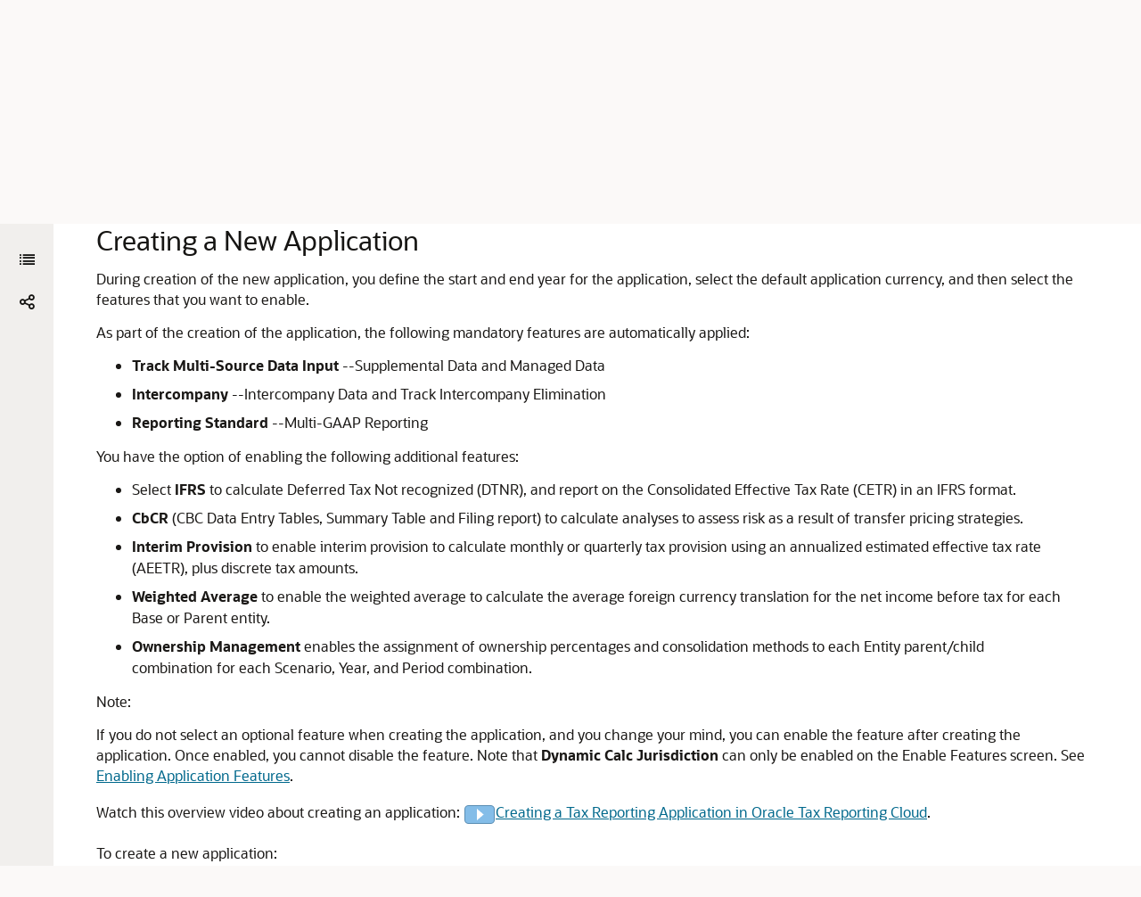

--- FILE ---
content_type: text/html
request_url: https://docs.oracle.com/en/cloud/saas/tax-reporting-cloud/agtrc/admin_application_creating_new_104xae658726.html
body_size: 4164
content:
<!DOCTYPE html
  SYSTEM "about:legacy-compat">
<html xml:lang="en" lang="en">
   <head>
      <meta http-equiv="Content-Type" content="text/html; charset=utf-8">
      <meta name="DC.Type" content="topic">
      <meta name="DC.Title" content="Creating a New Application">
      <meta name="DC.Creator" content="EPM Information Development Team">
      <meta name="localPdfFilepath" content="c:\trcs_local_pdf\admin">
      <meta name="localPdfFilename" content="trcs_admin_guide">
      <meta name="ditaval" content="C:\dita_1\tr_cs\admin\source\trcs_admin_with_SDM.ditaval">
      <meta name="DC.Format" content="XHTML">
      <meta name="DC.Identifier" content="GUID-D2858DF5-5DD7-4F32-8866-3B74790AB87A">
      <meta name="DC.Language" content="en">
      <meta name="viewport" content="width=device-width, initial-scale=1">
      <meta http-equiv="X-UA-Compatible" content="IE=edge">
      <title>Creating a New Application</title>
      <meta property="og:site_name" content="Oracle Help Center">
      <meta property="og:title" content="  Administering Tax Reporting  ">
      <meta property="og:description" content>
      <link rel="stylesheet" href="/sp_common/book-template/ohc-book-template/css/book.css">
      <link rel="shortcut icon" href="/sp_common/book-template/ohc-common/img/favicon.ico">
      <meta name="application-name" content="Administering Tax Reporting">
      <meta name="generator" content="DITA Open Toolkit version 1.8.5 (Mode = doc)">
      <meta name="plugin" content="SP_docbuilder HTML plugin release 18.2.2">
      <link rel="alternate" href="GUID-D15DDEC8-E4AC-47C4-9548-195FAB9CEE7C.pdf" title="PDF File" type="application/pdf">
      <link rel="schema.dcterms" href="http://purl.org/dc/terms/">
      <meta name="dcterms.created" content="2025-11-04T21:09:59-08:00">
      <meta name="dcterms.title" content="  Administering Tax Reporting  ">
      <meta name="dcterms.dateCopyrighted" content="2019, 2025">
      <meta name="dcterms.category" content="cloud">
      <meta name="dcterms.identifier" content="E94307-88">
      
      <meta name="dcterms.product" content="en/cloud/saas/tax-reporting-cloud">
      
      <link rel="prev" href="admin_application_create_102x552699f0.html" title="Previous" type="text/html">
      <link rel="next" href="admin_application_create_sample_100xae5c2a4c.html" title="Next" type="text/html">
      <script>
        document.write('<style type="text/css">');
        document.write('body > .noscript, body > .noscript ~ * { visibility: hidden; }');
        document.write('</style>');
     </script>
      <script data-main="/sp_common/book-template/ohc-book-template/js/book-config" src="/sp_common/book-template/requirejs/require.js"></script>
      <script>
            if (window.require === undefined) {
                document.write('<script data-main="sp_common/book-template/ohc-book-template/js/book-config" src="sp_common/book-template/requirejs/require.js"><\/script>');
                document.write('<link href="sp_common/book-template/ohc-book-template/css/book.css" rel="stylesheet"/>');
            }
        </script>
      <script type="application/json" id="ssot-metadata">{"primary":{"category":{"short_name":"cloud","element_name":"Cloud","display_in_url":true},"suite":{"short_name":"saas","element_name":"Cloud Applications","display_in_url":true},"product_group":{"short_name":"perform-report-cloud","element_name":"Enterprise Performance Management Cloud","display_in_url":false},"product":{"short_name":"tax-reporting-cloud","element_name":"Tax Reporting","display_in_url":true},"release":{"short_name":"latest","element_name":"Latest Cloud Release","display_in_url":false}}}</script>
      
    <meta name="dcterms.release" content="Latest Cloud Release">
    <meta name="dcterms.isVersionOf" content="AGTRC">
  <script type="application/ld+json">{"@context":"https://schema.org","@type":"WebPage","name":"Creating a New Application","datePublished":"2025-11-06 CST","dateModified":"2025-11-06 CST"}</script>
    <script>window.ohcglobal || document.write('<script src="/en/dcommon/js/global.js">\x3C/script>')</script></head>
   <body>
      <div class="noscript alert alert-danger text-center" role="alert">
         <a href="admin_application_create_102x552699f0.html" class="pull-left"><span class="glyphicon glyphicon-chevron-left" aria-hidden="true"></span>Previous</a>
         <a href="admin_application_create_sample_100xae5c2a4c.html" class="pull-right">Next<span class="glyphicon glyphicon-chevron-right" aria-hidden="true"></span></a>
         <span class="fa fa-exclamation-triangle" aria-hidden="true"></span> JavaScript must be enabled to correctly display this content
        
      </div>
      <article class>
         <a id="GUID-D2858DF5-5DD7-4F32-8866-3B74790AB87A" name="GUID-D2858DF5-5DD7-4F32-8866-3B74790AB87A"></a>
         
         <h2 id="AGTRC-GUID-D2858DF5-5DD7-4F32-8866-3B74790AB87A" class="sect2">Creating a New Application</h2>
         <div class="ind">
            <div>
               <p>During creation of the new application, you define the start and end year for the application, select the default application currency, and then select the features that you want to enable.</p>
               <p>As part of the creation of the application, the following mandatory features are automatically applied:</p>
               <ul style="list-style-type: disc;" id="GUID-D2858DF5-5DD7-4F32-8866-3B74790AB87A__ul-123-cf111628">
                  <li><span class="uicontrol bold">Track Multi-Source Data Input</span> --Supplemental Data and Managed Data
                  </li>
                  <li><span class="uicontrol bold">Intercompany</span> --Intercompany Data and Track Intercompany Elimination
                  </li>
                  <li><span class="uicontrol bold">Reporting Standard</span> --Multi-GAAP Reporting
                  </li>
               </ul>
               <p>You have the option of enabling the following additional features: </p>
               <ul style="list-style-type: disc;" id="GUID-D2858DF5-5DD7-4F32-8866-3B74790AB87A__ul-125-6718610b">
                  <li>Select <span class="uicontrol bold">IFRS</span> to calculate Deferred Tax Not recognized (DTNR), and report on the Consolidated Effective Tax Rate (CETR) in an IFRS format. 
                  </li>
                  <li><span class="uicontrol bold">CbCR</span>  (CBC Data Entry Tables, Summary Table and Filing report) to calculate analyses to assess risk as a result of transfer pricing strategies.
                  </li>
                  <li><span class="uicontrol bold">Interim Provision</span> to enable interim provision to calculate monthly or quarterly tax provision using an annualized estimated effective tax rate (AEETR), plus discrete tax amounts. 
                  </li>
                  <li><span class="uicontrol bold">Weighted Average</span> to enable the weighted average to calculate the average foreign currency translation for the net income before tax for each Base or Parent entity. 
                  </li>
                  <li><span class="uicontrol bold">Ownership Management</span> enables the assignment of ownership percentages and consolidation methods to each Entity parent/child combination for each Scenario, Year, and Period combination. 
                  </li>
               </ul>
               <div class="infoboxnote">
                  <p class="notep1">Note:</p>If you do not select an optional feature when creating the application, and you change your mind, you can enable the feature after creating the application. Once enabled, you cannot disable the feature. Note that <span class="uicontrol bold">Dynamic Calc Jurisdiction</span> can only be enabled on the Enable Features screen. See <a href="admin_enabling_app_features_100x59426c1f.html">Enabling Application Features</a>. 
               </div>
               <p>Watch this overview video about creating an application: <img id="GUID-D2858DF5-5DD7-4F32-8866-3B74790AB87A__videocloud_1png-d7586cbd" height="36" width="36" src="img/videocloud_1.png" alt="Video icon" title="Video icon"><a href="https://apexapps.oracle.com/pls/apex/f?p=44785:265:0:::265:P265_CONTENT_ID:18828" target="_blank">Creating a Tax Reporting Application in Oracle Tax Reporting Cloud</a>.
               </p>
               <p>To create a new application:</p>
               <ol id="GUID-D2858DF5-5DD7-4F32-8866-3B74790AB87A__ol-123-5526433E">
                  <li>Using the URL provided for the instance, log on to <span>Tax Reporting</span> as a System
                Administrator.
                  </li>
                  <li>On the Tax Reporting screen, under <span class="uicontrol bold">Create a new application</span>, select <span class="uicontrol bold">Start</span>.<br><img id="GUID-D2858DF5-5DD7-4F32-8866-3B74790AB87A__create_application_financegif-5b34455f" height="281" width="627" src="img/create_application_finance.gif" alt="Select Start under Finance" title="Select Start under Finance"><br></li>
                  <li>On <span class="uicontrol bold">Create Application: General</span>, enter a <span class="bold">Name</span> and
                    <span class="bold">Description</span> for the new application, and then click
                    <span class="uicontrol bold">Next</span>.
                     <p><img height="348" width="800" src="img/create_app.gif" alt="Create application name and description" title="Create application name and description"></p>
                  </li>
                  <li>On <span class="uicontrol bold">Create Application: Details</span>, perform the following tasks:
                     <p><img height="283" width="1000" src="img/create_app_details_screen.gif" alt="Enter details for the time periods, years and currency for the application." title="Enter details for the time periods, years and currency for the application."></p>
                     <ol type="a" id="GUID-D2858DF5-5DD7-4F32-8866-3B74790AB87A__ol-12634-56AFE3F1">
                        
                        <li>Under <span class="uicontrol bold">Time Periods and Years</span>, review the time periods
                        that will be included in the application: 
                           <ul style="list-style-type: disc;" id="GUID-D2858DF5-5DD7-4F32-8866-3B74790AB87A__ul-1296313-62d81dc6">
                              
                              <li><span class="uicontrol bold">12 Monthly Priod (P1-P12)</span></li>
                              
                              <li>Default <span class="uicontrol bold">RTA Period (P13) </span>- Return to
                                Accrual
                              </li>
                              
                              <li>Default <span class="uicontrol bold">Audit Period (P14)</span></li>
                              
                           </ul>
                           <p>These values cannot be modified. </p>
                        </li>
                        
                        <li>Under <span class="uicontrol bold">Start and End Year</span>, select the required
                        range.
                        </li>
                        
                        <li>Under <span class="bold">Currency</span>, select the <span class="uicontrol bold">Main Currency </span> for
                        the application for reporting. 
                        </li>
                        
                        <li>By default, the <span class="uicontrol bold">Multicurrency</span> option is selected.
                        Clear the <span class="bold">Yes</span> check box if you do not plan to use multiple
                            currencies.
                           <div class="infoboxnote">
                              <p class="notep1">Note:</p> Multicurrency cannot be changed after the application
                            is created.
                           </div>
                        </li>
                        
                        <li>Click <span class="uicontrol bold">Next</span>.
                        </li>
                        
                     </ol>
                  </li>
                  <li>On <span class="uicontrol bold">Create Application: Features</span>, click <span class="uicontrol bold">Enable</span> for
                each of the optional features that you want to use with the application. See: <a href="admin_enabling_app_features_100x59426c1f.html">Enabling Application Features</a><p><img height="420" width="1000" src="img/enable_app_features.gif" alt="Enable Application Features" title="Enable Application Features"></p>
                  </li>
                  <li>Click <span class="uicontrol bold">Next</span>.
                  </li>
                  <li>On <span class="uicontrol bold">Create Application: Review</span>, review all the entries for the application
                structure and features. Under <span class="uicontrol bold">Features</span>, the mandatory
                features are displayed. <span class="uicontrol bold">IFRS</span>, <span class="uicontrol bold">CbCR</span>,
                    <span class="uicontrol bold"> Interim Provision</span>, <span class="uicontrol bold">Weighted
                    Average</span>, <span class="uicontrol bold">Ownership Management</span>, and others are
                only displayed if those options were selected. 
                     <p><img height="389" width="1000" src="img/review_app_feature.gif" alt="Review the mandatory and selected features" title="Review the mandatory and selected features"></p>
                  </li>
                  <li>If everything is correct, click <span class="uicontrol bold">Create</span>.
                     <p>The application creation
                    process is initiated. This will take several minutes, so do not close the
                    browser window until the successful application Creation Status message is
                    displayed.</p>
                     <p>The application is created with the standard dimensions and
                    metadata, based on the options selected during creation.</p>
                     <div class="infoboxnote">
                        <p class="notep1">Note:</p>You can also
                    create custom dimensions based on your application needs only during creating a
                    new application. See <a href="adding_custom_dimensions.html">Adding Custom Dimensions (Hybrid mode only)</a></div>
                  </li>
                  <li>Click <span class="uicontrol bold">OK</span> on the completion message.
                     <p>From the Home page, you can begin building your own application.</p>
                  </li>
               </ol>
            </div>
         </div>
      </article>
   </body>
</html>

--- FILE ---
content_type: text/html
request_url: https://docs.oracle.com/en/cloud/saas/tax-reporting-cloud/agtrc/toc.htm
body_size: 26391
content:
<!DOCTYPE html>
<html lang="en">
   <head>
      <meta http-equiv="Content-Type" content="text/html; charset=utf-8">
      <meta name="viewport" content="width=device-width, initial-scale=1">
      <meta http-equiv="X-UA-Compatible" content="IE=edge">
      <title>Table of Contents
         
      </title>
      <meta property="og:site_name" content="Oracle Help Center">
      <meta property="og:title" content="  Administering Tax Reporting  ">
      <meta property="og:description" content>
      <link rel="stylesheet" href="/sp_common/book-template/ohc-book-template/css/book.css">
      <link rel="shortcut icon" href="/sp_common/book-template/ohc-common/img/favicon.ico">
      <meta name="application-name" content="Administering Tax Reporting">
      <meta name="generator" content="DITA Open Toolkit version 1.8.5 (Mode = doc)">
      <meta name="plugin" content="SP_docbuilder HTML plugin release 18.2.2">
      <link rel="alternate" href="GUID-D15DDEC8-E4AC-47C4-9548-195FAB9CEE7C.pdf" title="PDF File" type="application/pdf">
      <link rel="schema.dcterms" href="http://purl.org/dc/terms/">
      <meta name="dcterms.created" content="2025-11-04T21:09:59-08:00">
      <meta name="dcterms.title" content="  Administering Tax Reporting  ">
      <meta name="dcterms.dateCopyrighted" content="2019, 2025">
      <meta name="dcterms.category" content="cloud">
      <meta name="dcterms.identifier" content="E94307-88">
      
      <meta name="dcterms.product" content="en/cloud/saas/tax-reporting-cloud">
      
      <link rel="next" href="accessibility_100xceaec1ec.html" title="Next" type="text/html"><script>
         document.write('<style type="text/css">');
         document.write('body > .noscript, body > .noscript ~ * { visibility: hidden; }');
         document.write('</style>');
         
      
</script><script data-main="/sp_common/book-template/ohc-book-template/js/book-config" src="/sp_common/book-template/requirejs/require.js"></script><script>
         if (window.require === undefined) {
         document.write('<script data-main="sp_common/book-template/ohc-book-template/js/book-config" src="sp_common/book-template/requirejs/require.js"><\/script>');
         document.write('<link href="sp_common/book-template/ohc-book-template/css/book.css" rel="stylesheet"/>');
         }
         
      
</script><script type="application/json" id="ssot-metadata">{"primary":{"category":{"short_name":"cloud","element_name":"Cloud","display_in_url":true},"suite":{"short_name":"saas","element_name":"Cloud Applications","display_in_url":true},"product_group":{"short_name":"perform-report-cloud","element_name":"Enterprise Performance Management Cloud","display_in_url":false},"product":{"short_name":"tax-reporting-cloud","element_name":"Tax Reporting","display_in_url":true},"release":{"short_name":"latest","element_name":"Latest Cloud Release","display_in_url":false}}}</script>
    <meta name="dcterms.release" content="Latest Cloud Release">
    <meta name="dcterms.isVersionOf" content="AGTRC">
  <script type="application/ld+json">{"@context":"https://schema.org","@type":"WebPage","name":"Table of Contents\n         \n      ","datePublished":"2025-11-06 CST","dateModified":"2025-11-06 CST"}</script>
    <script>window.ohcglobal || document.write('<script src="/en/dcommon/js/global.js">\x3C/script>')</script></head>
   <body>
      
      
      <div class="noscript alert alert-danger text-center" role="alert">
         
         
         <a href="#" class="pull-left">
            
            <span class="glyphicon glyphicon-chevron-left" aria-hidden="true"></span>Previous
         
            </a>
         
         
         <a href="accessibility_100xceaec1ec.html" class="pull-right">Next
            
            <span class="glyphicon glyphicon-chevron-right" aria-hidden="true"></span>
            
            </a>
         
         
         <span class="fa fa-exclamation-triangle" aria-hidden="true"></span> JavaScript must be enabled to correctly display this content
         
      
         
      </div>
      
      
      <article>
         
         
         
         <h2 class="toc">Table of Contents
            
         </h2>
         
         
         <ul>
            <li>
               
               <a href="index.html">Title and Copyright Information
                  </a>
               
               
            </li>
            <li>
               
               <a href="accessibility_100xceaec1ec.html">Documentation Accessibility
                  </a>
               
               
            </li>
            <li>
               
               <a href="doc_feedback_102xceb6da6a.html">Documentation Feedback
                  </a>
               
               
            </li>
            <li>
               
               <a href="epm_coe_guide.html">
                  
                  <span class="secnum">1
                     </span> Creating and Running an EPM Center of Excellence
               
                  </a>
               
               
            </li>
            <li>
               
               <a href="admin_overview_100x4ce19de4.html">
                  
                  <span class="secnum">2
                     </span> Tax Reporting Overview
               
                  </a>
               
               
               <ul>
                  <li>
                     
                     <a href="admin_tax_provision_process_102x5deb19a3.html">Tax Provision Process
                        </a>
                     
                     
                  </li>
                  <li>
                     
                     <a href="get_start_which_tasks_do_first_admin_100x2d0833e5.html">Which Tasks Do I Do First?
                        </a>
                     
                     
                  </li>
                  <li>
                     
                     <a href="overview_of_the_home_page.html">Overview of the Home Page
                        </a>
                     
                     
                  </li>
                  <li>
                     
                     <a href="about_standardized_cloud_epm_artifact_pages.html">About the Standardized Cloud EPM Platform
                        Artifact Pages
                     
                        </a>
                     
                     
                  </li>
                  <li>
                     
                     <a href="legacy_features_desupport.html">De-Support of Legacy Features
                        </a>
                     
                     
                  </li>
               </ul>
               
               
            </li>
            <li>
               
               <a href="admin_creating_applications_100x5c616cd9.html">
                  
                  <span class="secnum">3
                     </span> Creating a Tax Reporting
                  Application
               
                  </a>
               
               
               <ul>
                  <li>
                     
                     <a href="tr_creating_a_business_process.html">Cloud EPM Services
                        </a>
                     
                     
                     <ul>
                        <li>
                           
                           <a href="tr_creating_an_epm_enterprise_cloud_service_application.html">Creating a Cloud EPM Application
                              </a>
                           
                           
                        </li>
                     </ul>
                     
                     
                  </li>
                  <li>
                     
                     <a href="admin_application_understand_100x56277789.html">Learning About Applications
                        </a>
                     
                     
                     <ul>
                        <li>
                           
                           <a href="admin_application_understand_ovrview_100xd1cf4e1b.html">Application Overview Tab
                              </a>
                           
                           
                        </li>
                        <li>
                           
                           <a href="admin_application_understand_cubes_102xd1cfd1f7.html">Application Cubes 
                              </a>
                           
                           
                        </li>
                        <li>
                           
                           <a href="admin_application_understand_dimensions_104xd1d05971.html">Application Dimensions
                              </a>
                           
                           
                        </li>
                        <li>
                           
                           <a href="admin_application_understand_application_activity_report_106xd1d08a50.html">Application Activity Report and Access Logs
                              </a>
                           
                           
                        </li>
                        <li>
                           
                           <a href="admin_application_understand_inbox_outbox_108xd1d39b4b.html">Using the Inbox/Outbox Explorer
                              </a>
                           
                           
                        </li>
                     </ul>
                     
                     
                  </li>
                  <li>
                     
                     <a href="admin_application_prerequisites_100x56ad3dee.html">Prerequisites for Creating an Application
                        </a>
                     
                     
                  </li>
                  <li>
                     
                     <a href="admin_application_workflow_104x57a12a00.html">Workflow for Creating an Application
                        </a>
                     
                     
                  </li>
                  <li>
                     
                     <a href="admin_application_create_102x552699f0.html">Creating the Application
                        </a>
                     
                     
                     <ul>
                        <li>
                           
                           <a href="admin_application_creating_new_104xae658726.html">Creating a New Application
                              </a>
                           
                           
                        </li>
                        <li>
                           
                           <a href="admin_application_create_sample_100xae5c2a4c.html">Creating a Sample Application
                              </a>
                           
                           
                        </li>
                     </ul>
                     
                     
                  </li>
                  <li>
                     
                     <a href="admin_enabling_app_features_100x59426c1f.html">Enabling Application Features
                        </a>
                     
                     
                  </li>
                  <li>
                     
                     <a href="admin_application_create_jurisdictions_100xaa1860d5.html">Configuring Jurisdictions and Entities 
                        </a>
                     
                     
                     <ul>
                        <li>
                           
                           <a href="admin_application_create_national_jurisdiction_102xaa30de4f.html">Creating a National Jurisdiction
                              </a>
                           
                           
                        </li>
                        <li>
                           
                           <a href="admin_application_create_jurisdictions_regional_104xac4531b3.html">Creating a Regional Jurisdiction
                              </a>
                           
                           
                        </li>
                        <li>
                           
                           <a href="admin_application_create_entities_106xadceee69.html">Creating Entities
                              </a>
                           
                           
                        </li>
                        <li>
                           
                           <a href="admin_application_create_jurisdictions_add_currency_100xad9d68bc.html">Adding Currencies
                              </a>
                           
                           
                        </li>
                        <li>
                           
                           <a href="admin_application_create_jurisdictions_refresh_database_104xadcc3a97.html">Refreshing the Database After Configuring Jurisdictions and Entities
                              </a>
                           
                           
                        </li>
                     </ul>
                     
                     
                  </li>
                  <li>
                     
                     <a href="admin_remove_app_110x56b95111.html">Removing an Application
                        </a>
                     
                     
                  </li>
               </ul>
               
               
            </li>
            <li>
               
               <a href="managing_security.html">
                  
                  <span class="secnum">4
                     </span> Managing Security
               
                  </a>
               
               
               <ul>
                  <li>
                     
                     <a href="security_overview.html">Security Overview
                        </a>
                     
                     
                  </li>
                  <li>
                     
                     <a href="managing_forms_security.html">Managing Forms Security
                        </a>
                     
                     
                     <ul>
                        <li>
                           
                           <a href="form_security.html">Assigning Access to Forms and Folders
                              </a>
                           
                           
                        </li>
                        <li>
                           
                           <a href="default_form_security.html">Default Form Security
                              </a>
                           
                           
                        </li>
                     </ul>
                     
                     
                  </li>
                  <li>
                     
                     <a href="managing_application_ownership_fccs.html">Assigning Application Owners
                        </a>
                     
                     
                  </li>
                  <li>
                     
                     <a href="reporting_access_permissions.html">Reporting on Access Permissions
                        </a>
                     
                     
                  </li>
                  <li>
                     
                     <a href="manage_artifacts.html">Managing Artifact and Data Access
                        </a>
                     
                     
                     <ul>
                        <li>
                           
                           <a href="access_artifact.html">Assigning User Access to Artifacts
                              </a>
                           
                           
                        </li>
                        <li>
                           
                           <a href="access_data.html">Assigning User Access to Data
                              </a>
                           
                           
                        </li>
                        <li>
                           
                           <a href="dimension_security.html">Enabling or Disabling Security for Dimensions
                              </a>
                           
                           
                        </li>
                        <li>
                           
                           <a href="assigning_security_to_dimension_members.html">Assigning Security to Dimension Members
                              </a>
                           
                           
                        </li>
                     </ul>
                     
                     
                  </li>
                  <li>
                     
                     <a href="defining_cell_level_security.html">Defining Cell-Level Security
                        </a>
                     
                     
                     <ul>
                        <li>
                           
                           <a href="understanding_cell_level_security.html">Understanding Cell-Level Security
                              </a>
                           
                           
                        </li>
                        <li>
                           
                           <a href="creating_cell_level_security_definitions.html">Creating Cell-Level Security Definitions
                              </a>
                           
                           
                        </li>
                        <li>
                           
                           <a href="viewing_cell_level_security_definitions.html">Viewing Cell-Level Security Definitions
                              </a>
                           
                           
                        </li>
                        <li>
                           
                           <a href="filtering_cell_level_security_definitions.html">Filtering Cell-Level Security Definitions
                              </a>
                           
                           
                        </li>
                        <li>
                           
                           <a href="importing_and_exporting_cell_level_security_definitions.html">Importing and Exporting Cell-Level Security Definitions
                              </a>
                           
                           
                        </li>
                        <li>
                           
                           <a href="testing_cell_level_security.html">Testing Cell-Level Security
                              </a>
                           
                           
                        </li>
                        <li>
                           
                           <a href="reordering_the_cell_level_security_definitions_list.html">Reordering the Cell-Level Security Definitions List
                              </a>
                           
                           
                        </li>
                     </ul>
                     
                     
                  </li>
               </ul>
               
               
            </li>
            <li>
               
               <a href="admin_managing_apps_102x5c631045.html">
                  
                  <span class="secnum">5
                     </span> Managing Applications
               
                  </a>
               
               
               <ul>
                  <li>
                     
                     <a href="app_overview_100xf968405b.html">Application Overview
                        </a>
                     
                     
                  </li>
                  <li>
                     
                     <a href="application_models.html">Application Models
                        </a>
                     
                     
                     <ul>
                        <li>
                           
                           <a href="what_application_model_do_i_have.html">What Application Model Do I Have? 
                              </a>
                           
                           
                        </li>
                     </ul>
                     
                     
                  </li>
                  <li>
                     
                     <a href="admin_dimensions_performance_settings.html">Performance Settings
                        </a>
                     
                     
                     <ul>
                        <li>
                           
                           <a href="admin_dimensions_performance_settings_data_source.html">Changing Performance Settings for the Data Source Dimension (Non-Hybrid mode only)
                              </a>
                           
                           
                        </li>
                        <li>
                           
                           <a href="optimizing_the_application_model_for_hybrid_aggregation.html">Optimizing the Application Model for Hybrid Aggregation
                              </a>
                           
                           
                           <ul>
                              <li>
                                 
                                 <a href="converting_the_application_model_to_hybrid_optimized.html">Converting the Application Model to Hybrid-Optimized (DSO)
                                    </a>
                                 
                                 
                              </li>
                              <li>
                                 
                                 <a href="performing_updates_as_part_of_hybrid_optimization.html">Updates Performed as Part of Hybrid Optimization
                                    </a>
                                 
                                 
                              </li>
                              <li>
                                 
                                 <a href="performing_post_conversion_steps_after_optimizing_the_application_for_hybrid.html">Performing Post-Conversion Steps After Optimizing the Application for Hybrid
                                    </a>
                                 
                                 
                              </li>
                           </ul>
                           
                           
                        </li>
                     </ul>
                     
                     
                  </li>
                  <li>
                     
                     <a href="restricted_dimension_names_100x66e0ecbd.html">Restrictions for Dimensions, Members, Aliases, and Forms
                        </a>
                     
                     
                  </li>
                  <li>
                     
                     <a href="validating_the_essbase_outline.html">Validating the Essbase Outline
                        </a>
                     
                     
                  </li>
                  <li>
                     
                     <a href="admin_import_metadata_102x571d0f19.html">Importing Metadata
                        </a>
                     
                     
                     <ul>
                        <li>
                           
                           <a href="admin_import_metadata_create_metadata_import_file_104x571db310.html">Creating the Metadata Import File
                              </a>
                           
                           
                        </li>
                        <li>
                           
                           <a href="admin_import_metadata_other_supported_delimiter_characters_110x5721e2da.html">Other Supported Delimiter Characters
                              </a>
                           
                           
                        </li>
                        <li>
                           
                           <a href="admin_import_metadata_loading_metadata_import_file_112x57238112.html">Loading the Metadata Import File
                              </a>
                           
                           
                        </li>
                     </ul>
                     
                     
                  </li>
                  <li>
                     
                     <a href="admin_export_metadata_100x5719481b.html">Exporting Metadata
                        </a>
                     
                     
                  </li>
                  <li>
                     
                     <a href="metadata_validation_messages.html">Metadata Validation Messages
                        </a>
                     
                     
                  </li>
                  <li>
                     
                     <a href="data_integrations__100xb2c5b7f5.html">Data Integrations
                        </a>
                     
                     
                  </li>
                  <li>
                     
                     <a href="best_practices_for_data_integration.html">Best Practices for Data Integration
                        </a>
                     
                     
                     <ul>
                        <li>
                           
                           <a href="exporting_data_from_a_tax_reporting_dso_application.html">Exporting Data from a Tax Reporting Hybrid-Optimized (DSO) Application
                              </a>
                           
                           
                        </li>
                        <li>
                           
                           <a href="exporting_ytd_data_from_a_financial_consolidation_and_close_application_for_import_into_a_tax_reporting_application.html">Exporting Year-to-Date (YTD) Data from a Financial Consolidation and Close Application for Import into a Tax Reporting Application
                              </a>
                           
                           
                        </li>
                     </ul>
                     
                     
                  </li>
                  <li>
                     
                     <a href="data_copy.html">Copying Data
                        </a>
                     
                     
                     <ul>
                        <li>
                           
                           <a href="using_copy_data_jobs.html">Using Copy Data Jobs
                              </a>
                           
                           
                        </li>
                        <li>
                           
                           <a href="save_copy_data.html">Saving Copy Data Jobs
                              </a>
                           
                           
                        </li>
                        <li>
                           
                           <a href="schedule_copy_data_jobs.html">Scheduling Copy Data Jobs
                              </a>
                           
                           
                        </li>
                        <li>
                           
                           <a href="auditing_copy_data_jobs.html">Auditing Copy Data Jobs
                              </a>
                           
                           
                        </li>
                        <li>
                           
                           <a href="example_copy_data.html">Example: Exclude Configuration, Substitution Variable, Schedule Job
                              </a>
                           
                           
                        </li>
                     </ul>
                     
                     
                  </li>
                  <li>
                     
                     <a href="data_clear.html">Clearing Data
                        </a>
                     
                     
                     <ul>
                        <li>
                           
                           <a href="using_clear_data_jobs.html">Using Clear Data Jobs
                              </a>
                           
                           
                        </li>
                     </ul>
                     
                     
                  </li>
                  <li>
                     
                     <a href="creating_clear_cube_jobs_102x49c32eb2.html">Creating Clear Cube Jobs
                        </a>
                     
                     
                  </li>
                  <li>
                     
                     <a href="admin_refresh_database_112x56bbeb0e.html">Refreshing the Database
                        </a>
                     
                     
                  </li>
                  <li>
                     
                     <a href="validating_metadata.html">Validating Metadata
                        </a>
                     
                     
                  </li>
                  <li>
                     
                     <a href="admin_valid_intersections_102x597f9d98.html">Defining Valid Intersections
                        </a>
                     
                     
                     <ul>
                        <li>
                           
                           <a href="admin_valid_intersection_understanding_110x58481f15.html">Understanding Valid Intersections
                              </a>
                           
                           
                        </li>
                        <li>
                           
                           <a href="admin_valid_intersection_groups_112x5848ced6.html">Valid Intersection Groups
                              </a>
                           
                           
                        </li>
                        <li>
                           
                           <a href="admin_valid_intersection_rules_114x58493824.html">Valid Intersection Rules
                              </a>
                           
                           
                        </li>
                        <li>
                           
                           <a href="admin_valid_intersection_anchor_and_nonanchor_dimensions_116x58497fc9.html">Anchor and Nonanchor Dimensions
                              </a>
                           
                           
                        </li>
                        <li>
                           
                           <a href="admin_valid_intersection_redundancy_or_overlap_100x58c89b93.html">Redundancy or Overlap in Valid Intersection Rules
                              </a>
                           
                           
                        </li>
                        <li>
                           
                           <a href="admin_valid_intersections_shared_members_and_rules_102x58c8d618.html">Shared Members and Valid Intersection Rules
                              </a>
                           
                           
                        </li>
                        <li>
                           
                           <a href="admin_substitution_variables_and_valid_intersections.html">Substitution Variables and Valid Intersection Rules
                              </a>
                           
                           
                        </li>
                        <li>
                           
                           <a href="admin_evaluation_order_106x58c97e48.html">Evaluation Order
                              </a>
                           
                           
                        </li>
                     </ul>
                     
                     
                  </li>
                  <li>
                     
                     <a href="creating_valid-intersections.html">Creating Valid Intersections
                        </a>
                     
                     
                  </li>
                  <li>
                     
                     <a href="admin_valid_intersection_managing_104x597ff670.html">Managing Valid Intersections
                        </a>
                     
                     
                     <ul>
                        <li>
                           
                           <a href="admin_valid_intersection_intersections_112x58cd1b42.html">Viewing Valid Intersections
                              </a>
                           
                           
                        </li>
                        <li>
                           
                           <a href="filtering_valid_intersections.html">Filtering Valid Intersections
                              </a>
                           
                           
                        </li>
                        <li>
                           
                           <a href="importing_and_exporting_valid_intersections.html">Importing and Exporting Intersections
                              </a>
                           
                           
                        </li>
                        <li>
                           
                           <a href="admin_valid_intersection_change_evaluation_order_108x58ca3301.html">Changing the Valid Intersection Group Evaluation Order
                              </a>
                           
                           
                        </li>
                        <li>
                           
                           <a href="admin_valid_intersection_disable_and_enable_114x58cd7f48.html">Disabling and Enabling Valid Intersection Groups
                              </a>
                           
                           
                        </li>
                        <li>
                           
                           <a href="admin_valid_intersection_editing_116x58cf3d7b.html">Editing Details for a Valid Intersection Group
                              </a>
                           
                           
                        </li>
                        <li>
                           
                           <a href="admin_valid_intersection_duplicating_118x58d0a180.html">Duplicating Valid Intersection Groups
                              </a>
                           
                           
                        </li>
                        <li>
                           
                           <a href="admin_valid_intersection_delete_100x58d37965.html">Deleting a Valid Intersection Group
                              </a>
                           
                           
                        </li>
                     </ul>
                     
                     
                  </li>
                  <li>
                     
                     <a href="admin_working_with_validation_intersections_forms_104x58d57c63.html">Working with Valid Intersections in Forms
                        </a>
                     
                     
                  </li>
                  <li>
                     
                     <a href="admin_suppress_invalid_data_in_forms_102x58d4c022.html">Suppressing Invalid Data in Forms
                        </a>
                     
                     
                  </li>
                  <li>
                     
                     <a href="admin_invalid_intersections_managing_108x59837319.html">Managing Invalid Intersection Reports
                        </a>
                     
                     
                     <ul>
                        <li>
                           
                           <a href="admin_invalid_intersection_report_create_106x58d65ebb.html">Creating an Invalid Intersection Report
                              </a>
                           
                           
                        </li>
                        <li>
                           
                           <a href="admin_invalid_intersections_edit_report_110x5984e232.html">Editing an Invalid Intersection Report
                              </a>
                           
                           
                        </li>
                        <li>
                           
                           <a href="admin_invalid_intersections_duplicate_112x5985d104.html">Duplicating an Invalid Intersection Report
                              </a>
                           
                           
                        </li>
                        <li>
                           
                           <a href="admin_invalid_intersection_run_report_114x598640a4.html">Running an Invalid Intersection Report
                              </a>
                           
                           
                        </li>
                        <li>
                           
                           <a href="admin_invalid_intersection_delete_report_116x5986b763.html">Deleting an Invalid Intersection Report
                              </a>
                           
                           
                        </li>
                     </ul>
                     
                     
                  </li>
                  <li>
                     
                     <a href="viewing_application_recommendations.html">Viewing Application Recommendations
                        </a>
                     
                     
                  </li>
                  <li>
                     
                     <a href="working_with_activity_reports_and_access_logs.html">Working with Activity Reports and Access Logs
                        </a>
                     
                     
                  </li>
                  <li>
                     
                     <a href="validating_groovy_scripts.html">Validating Groovy Scripts
                        </a>
                     
                     
                  </li>
               </ul>
               
               
            </li>
            <li>
               
               <a href="managing_settings_100xbdaa3b5e.html">
                  
                  <span class="secnum">6
                     </span> Managing Application and System Settings
               
                  </a>
               
               
               <ul>
                  <li>
                     
                     <a href="settings_application_102xbdabe701.html">Specifying Application Settings
                        </a>
                     
                     
                  </li>
                  <li>
                     
                     <a href="managing_application_ownership_trcs.html">Managing Application Ownership
                        </a>
                     
                     
                  </li>
                  <li>
                     
                     <a href="uploading_fonts.html">Uploading Fonts in Enterprise Performance Management Cloud Deployments
                        </a>
                     
                     
                  </li>
                  <li>
                     
                     <a href="customizing_your_application_appearance_106xbdad88f2.html">Customizing Your Application Appearance
                        </a>
                     
                     
                  </li>
                  <li>
                     
                     <a href="user_close_process_setup_email_100xf00af63b.html">Setting Up Email for Notifications
                        </a>
                     
                     
                  </li>
                  <li>
                     
                     <a href="working_with_variables_104xc86a538a.html">Working with Variables
                        </a>
                     
                     
                     <ul>
                        <li>
                           
                           <a href="user_variables_creating_102xc805b2a5.html">Creating User Variables
                              </a>
                           
                           
                        </li>
                        <li>
                           
                           <a href="user_variables_substitution_100xc8687e11.html">Creating Substitution Variables
                              </a>
                           
                           
                        </li>
                     </ul>
                     
                     
                  </li>
                  <li>
                     
                     <a href="settings_making_announcements_108xbdae144d.html">Making Announcements
                        </a>
                     
                     
                  </li>
                  <li>
                     
                     <a href="settings_artifact_labels_110xbdaeb39c.html">Specifying Artifact Labels
                        </a>
                     
                     
                  </li>
               </ul>
               
               
            </li>
            <li>
               
               <a href="accessing_more_administrative_tasks.html">
                  
                  <span class="secnum">7
                     </span> Accessing More Administrative Tasks
               
                  </a>
               
               
               <ul>
                  <li>
                     
                     <a href="about_the_navigator_menu_100x05498426.html">About the Navigator Menu
                        </a>
                     
                     
                  </li>
                  <li>
                     
                     <a href="menus.html">Administering Action Menus
                        </a>
                     
                     
                     <ul>
                        <li>
                           
                           <a href="creating_and_updating_menus.html">Creating and Updating Action Menus
                              </a>
                           
                           
                        </li>
                        <li>
                           
                           <a href="working_with_menu_items.html">Working with Action Menu Items
                              </a>
                           
                           
                        </li>
                        <li>
                           
                           <a href="adding_or_changing_menu_items.html">Defining Action Menu Items
                              </a>
                           
                           
                        </li>
                        <li>
                           
                           <a href="enabling_action_menus_for_ad_hoc_grids.html">Enabling Action Menus for Ad Hoc Grids
                              </a>
                           
                           
                        </li>
                     </ul>
                     
                     
                  </li>
                  <li>
                     
                     <a href="alias_tb.html">Administering Alias Tables
                        </a>
                     
                     
                     <ul>
                        <li>
                           
                           <a href="about_aliases_100x0c0fab17.html">About Aliases
                              </a>
                           
                           
                        </li>
                        <li>
                           
                           <a href="about_alias_tables.html">About Alias Tables
                              </a>
                           
                           
                        </li>
                        <li>
                           
                           <a href="working_with_alias_tables.html">Working with Alias Tables
                              </a>
                           
                           
                        </li>
                        <li>
                           
                           <a href="specifying_a_default_alias_table_and_setting_member_and_alias_display_options.html">Specifying a Default Alias Table and Setting Member and Alias Display Options
                              </a>
                           
                           
                        </li>
                     </ul>
                     
                     
                  </li>
               </ul>
               
               
            </li>
            <li>
               
               <a href="epm_connect_connecting_services_100xd981beb0.html">
                  
                  <span class="secnum">8
                     </span> Connecting Environments in Cloud EPM
               
                  </a>
               
               
               <ul>
                  <li>
                     
                     <a href="epm_connect_about_connecting_services_100xdb0407de.html">About Connecting Cloud EPM
                        Environments
                     
                        </a>
                     
                     
                  </li>
                  <li>
                     
                     <a href="cross_env_connect_use_case_scenarios_.html">Considerations for Migrating Cloud EPM Connections
                        </a>
                     
                     
                  </li>
                  <li>
                     
                     <a href="epm_connect_creating_editing_deleting_connections_to_other_services_102xdb045523.html">Creating, Editing, and Deleting Connections to Other Cloud EPM Environments
                        </a>
                     
                     
                  </li>
                  <li>
                     
                     <a href="epm_connect_connecting_to_external_web_service_providers_100x492ba61c.html">Connecting to External Web Services
                        </a>
                     
                     
                  </li>
                  <li>
                     
                     <a href="epm_connect_specifying_advanced_options_for_connections_102x492c646a.html">Specifying Advanced Options for External Connections
                        </a>
                     
                     
                  </li>
                  <li>
                     
                     <a href="epm_connect_navigating_across_services_104xdb12bed1.html">Navigating Across Cloud EPM
                        Environments
                     
                        </a>
                     
                     
                  </li>
                  <li>
                     
                     <a href="epm_connect_customizing_nav_flows_to_access_other_services_102xdd2e4484.html">Customizing Navigation Flows to Access Other Cloud EPM Environments
                        </a>
                     
                     
                     <ul>
                        <li>
                           
                           <a href="epm_connect_grouping_cards_from_other_services_into_clusters_100xdd1d515e.html">Grouping Cards from Other Cloud EPM
                              Environments into Clusters
                           
                              </a>
                           
                           
                        </li>
                        <li>
                           
                           <a href="epm_connect_configuring_cards_with_tabs_from_other_services_100xde96c14b.html">Configuring Cards with Tabs from Multiple Cloud EPM Environments
                              </a>
                           
                           
                        </li>
                     </ul>
                     
                     
                  </li>
                  <li>
                     
                     <a href="epm_connect_using_direct_urls_to_integrate_connected_environments.html">Using Direct URLs to Integrate Connected Environments
                        </a>
                     
                     
                     <ul>
                        <li>
                           
                           <a href="epm_connect_copying_individual_urls.html">Copying Direct URLs for Artifacts
                              </a>
                           
                           
                        </li>
                        <li>
                           
                           <a href="epm_connect_exporting_all_urls_to_a_csv_file.html">Exporting All URLs to a CSV File
                              </a>
                           
                           
                        </li>
                     </ul>
                     
                     
                  </li>
               </ul>
               
               
            </li>
            <li>
               
               <a href="designing_custom_navigation_flows_100xd5fc788e.html">
                  
                  <span class="secnum">9
                     </span> Designing Custom Navigation Flows
               
                  </a>
               
               
               <ul>
                  <li>
                     
                     <a href="understanding_navigation_flows_100xdb2e13be.html">Understanding Navigation Flows
                        </a>
                     
                     
                     <ul>
                        <li>
                           
                           <a href="what_can_be_customized_in_the_application_interface_102xdb1ee186.html">What Can Be Customized in the Business Process Interface?
                              </a>
                           
                           
                        </li>
                        <li>
                           
                           <a href="navigation_flow_customization_categories_104xdb1f1c26.html">Navigation Flow Customization Categories
                              </a>
                           
                           
                        </li>
                        <li>
                           
                           <a href="navigation_flow_permissions_106xdb1f71e0.html">Navigation Flow Permissions
                              </a>
                           
                           
                        </li>
                        <li>
                           
                           <a href="predefined_navigation_flows_108xdb1f9c37.html">Predefined Navigation Flows
                              </a>
                           
                           
                        </li>
                        <li>
                           
                           <a href="navigation_flow_understanding_status_after_import.html">Understanding Navigation Flow Status after Import
                              </a>
                           
                           
                        </li>
                     </ul>
                     
                     
                  </li>
                  <li>
                     
                     <a href="viewing_and_working_with_navigation_flows_110xdb20f3ff.html">Viewing and Working with Navigation Flows
                        </a>
                     
                     
                     <ul>
                        <li>
                           
                           <a href="navigation_flow_design_best_practices.html">Navigation Flow Design Best Practices and Naming Considerations
                              </a>
                           
                           
                        </li>
                        <li>
                           
                           <a href="creating_and_duplicating_navigation_flows_112xdb216984.html">Creating and Duplicating Navigation Flows
                              </a>
                           
                           
                        </li>
                        <li>
                           
                           <a href="editing_a_navigation_flow_114xdb21ceb5.html">Editing a Navigation Flow
                              </a>
                           
                           
                        </li>
                        <li>
                           
                           <a href="activating_and_deactivating_navigation_flows_118xdb22606f.html">Activating and Deactivating Navigation Flows
                              </a>
                           
                           
                        </li>
                        <li>
                           
                           <a href="previewing_the_runtime_view_of_a_navigation_flow_for_a_user.html">Previewing the Runtime View of a Navigation Flow for a User
                              </a>
                           
                           
                        </li>
                        <li>
                           
                           <a href="using_validate_to_find_missing_nav_flow_artifacts.html">Using Validate to Find Missing Artifacts in Navigation Flows
                              </a>
                           
                           
                        </li>
                        <li>
                           
                           <a href="resolving_nav_flows_that_display_a_warning_icon.html">Resolving Navigation Flows that Display a Warning Icon
                              </a>
                           
                           
                        </li>
                        <li>
                           
                           <a href="customizing_labels_for_cards_tabs_and_clusters_120xdb2354dd.html">Customizing Labels for Cards, Tabs, and Clusters
                              </a>
                           
                           
                        </li>
                        <li>
                           
                           <a href="customizing_graphics_for_cards_and_tabs_122xdb23cbdc.html">Customizing Icons for Cards and Vertical Tabs
                              </a>
                           
                           
                        </li>
                        <li>
                           
                           <a href="hiding_and_unhiding_cards_and_tabs_124xdb24693f.html">Hiding and Unhiding Clusters, Cards, and Tabs
                              </a>
                           
                           
                        </li>
                        <li>
                           
                           <a href="changing_the_display_order_of_cards_on_the_home_page_126xdb26903c.html">Changing the Display Order of Cards on the Home Page
                              </a>
                           
                           
                        </li>
                        <li>
                           
                           <a href="adding_cards_128xdb27b117.html">Adding Cards
                              </a>
                           
                           
                        </li>
                        <li>
                           
                           <a href="adding_tabs_and_sub_tabs_130xdb281afc.html">Adding Tabs
                              </a>
                           
                           
                        </li>
                        <li>
                           
                           <a href="about_using_urls_to_embed_third_party_pages_in_epm_cloud_applications.html">About Using URLs to Embed Third-Party Pages in Cloud EPM Applications
                              </a>
                           
                           
                        </li>
                        <li>
                           
                           <a href="removing_navigation_flows_cards_and_tabs_132xdb28c957.html">Removing Navigation Flows, Cards, and Tabs
                              </a>
                           
                           
                        </li>
                        <li>
                           
                           <a href="grouping_cards_into_clusters_134xdb298af6.html">Grouping Cards into Clusters
                              </a>
                           
                           
                        </li>
                        <li>
                           
                           <a href="reloading_a_navigation_flow_102xf0ba1170.html">Reloading a Navigation Flow
                              </a>
                           
                           
                        </li>
                        <li>
                           
                           <a href="switching_navigation_flows_at_runtime_100xf0b597b7.html">Switching Navigation Flows at Runtime
                              </a>
                           
                           
                        </li>
                        <li>
                           
                           <a href="sharing_the_current_page_url_for_cards_tabs_and_subtabs.html">Sharing the Current Page URL for Cards, Tabs, and Sub Tabs
                              </a>
                           
                           
                        </li>
                     </ul>
                     
                     
                  </li>
               </ul>
               
               
            </li>
            <li>
               
               <a href="integrating_epm_with_ogl.html">
                  
                  <span class="secnum">10
                     </span> Integrating Cloud EPM and Oracle Enterprise Data Management Cloud with Oracle Guided Learning
               
                  </a>
               
               
               <ul>
                  <li>
                     
                     <a href="creating_ogl_content_for_epm.html">Enabling Context-Based Activation of OGL Guides in Cloud EPM
                        </a>
                     
                     
                  </li>
               </ul>
               
               
            </li>
            <li>
               
               <a href="infolets_designing_infolets__110x9a2e5357.html">
                  
                  <span class="secnum">11
                     </span> Designing Infolets
               
                  </a>
               
               
               <ul>
                  <li>
                     
                     <a href="infolets_about__100x9a2caab1.html">About Infolets
                        </a>
                     
                     
                  </li>
                  <li>
                     
                     <a href="infolets_anatomy__102x9a2d0a4d.html">Anatomy of an Infolet
                        </a>
                     
                     
                  </li>
                  <li>
                     
                     <a href="infolets_determining_content__112x9a2e7ab5.html">Determining Infolet Content
                        </a>
                     
                     
                     <ul>
                        <li>
                           
                           <a href="infolets_forms_content__114x9a2ea3eb.html">Designing Forms for Infolets
                              </a>
                           
                           
                        </li>
                        <li>
                           
                           <a href="infolets_charts_content__104x9a2d4fe3.html">Designing Charts for Infolets
                              </a>
                           
                           
                        </li>
                     </ul>
                     
                     
                  </li>
                  <li>
                     
                     <a href="infolets_using_the_designer__116x9a2ef721.html">Using the Infolets Designer
                        </a>
                     
                     
                  </li>
                  <li>
                     
                     <a href="infolets_creating_100x551f6052.html">Creating Infolets
                        </a>
                     
                     
                  </li>
                  <li>
                     
                     <a href="infolets_working_with_100x5ada1a2a.html">Working with Infolets - Standardized Interface
                        </a>
                     
                     
                  </li>
                  <li>
                     
                     <a href="infolets_customizing_nav_flows_to_integrate__108x9a2e236f.html">Customizing the Application Interface to Access Infolets
                        </a>
                     
                     
                  </li>
               </ul>
               
               
            </li>
            <li>
               
               <a href="insights.html">
                  
                  <span class="secnum">12
                     </span> Configuring IPM Insights
               
                  </a>
               
               
               <ul>
                  <li>
                     
                     <a href="ipm_about.html">About IPM
                        </a>
                     
                     
                  </li>
                  <li>
                     
                     <a href="enabling_ai.html">Enabling AI for Insights in 
                        Tax Reporting
                     
                        </a>
                     
                     
                  </li>
                  <li>
                     
                     <a href="insights_about.html">About IPM Insights
                        </a>
                     
                     
                     <ul>
                        <li>
                           
                           <a href="insights_considerations.html">Considerations for IPM Insights
                              </a>
                           
                           
                        </li>
                     </ul>
                     
                     
                  </li>
                  <li>
                     
                     <a href="insights_about_events.html">About Using Calendars and Events in IPM Insights
                        </a>
                     
                     
                  </li>
                  <li>
                     
                     <a href="insights_configuring_calendars_and_events.html">Configuring Calendars and Events
                        </a>
                     
                     
                  </li>
                  <li>
                     
                     <a href="insights_configuring.html">Configuring IPM Insights
                        </a>
                     
                     
                     <ul>
                        <li>
                           
                           <a href="insights_slice_considerations.html">Using Dynamic Calc Members in Insights 
                              </a>
                           
                           
                        </li>
                        <li>
                           
                           <a href="insights_configuring_advanced_settings.html">Configuring Additional Insight Settings
                              </a>
                           
                           
                        </li>
                     </ul>
                     
                     
                  </li>
                  <li>
                     
                     <a href="insights_running.html">Running and Scheduling Insights
                        </a>
                     
                     
                  </li>
                  <li>
                     
                     <a href="insights_editing.html">Managing Insight Definitions and Generated Insights 
                        </a>
                     
                     
                  </li>
                  <li>
                     
                     <a href="insights_managing_tags.html">Managing Tags
                        </a>
                     
                     
                  </li>
               </ul>
               
               
            </li>
            <li>
               
               <a href="dashboards_designing_100x7f304f5e.html">
                  
                  <span class="secnum">13
                     </span> Designing Dashboards
               
                  </a>
               
               
               <ul>
                  <li>
                     
                     <a href="dashboards_power_102x7f316ac4.html">The Power of Dashboards
                        </a>
                     
                     
                  </li>
                  <li>
                     
                     <a href="dashboards_concepts_104x7f326825.html">Concepts in Designing Dashboards
                        </a>
                     
                     
                  </li>
                  <li>
                     
                     <a href="dashboards_procedure_106x7f3372d4.html">Designing Dashboards Procedure
                        </a>
                     
                     
                  </li>
                  <li>
                     
                     <a href="dashboard_layout_108x7f33d9b1.html">About Your Dashboard Layout
                        </a>
                     
                     
                  </li>
                  <li>
                     
                     <a href="dashboard_gauge_chart_type_110x7f3458a0.html">About the Gauge Chart Type
                        </a>
                     
                     
                  </li>
                  <li>
                     
                     <a href="dashboard_tile_chart_type_112x7f3493eb.html">About the Tile Chart Type
                        </a>
                     
                     
                  </li>
                  <li>
                     
                     <a href="dashboard_customize_colors_114x7f34e3ff.html">Customizing Dashboard Colors
                        </a>
                     
                     
                  </li>
                  <li>
                     
                     <a href="dashboards_line_and_width_116x7f3520ea.html">Setting Line Width in Line and Combination Charts
                        </a>
                     
                     
                  </li>
                  <li>
                     
                     <a href="dashboards_global_and_local_pov_118x7f358436.html">About Global and Local POVs
                        </a>
                     
                     
                  </li>
                  <li>
                     
                     <a href="dashboards_povs_and_valid_intersections_120x7f35fb8b.html">Dashboard POVs and Valid Intersections
                        </a>
                     
                     
                  </li>
                  <li>
                     
                     <a href="viewing_dashboards_admin.html">Viewing Dashboards - Standardized Interface
                        </a>
                     
                     
                  </li>
                  <li>
                     
                     <a href="converting_dashboards_10_to_20.html">Converting Dashboard 1.0 Dashboards to 2.0
                        </a>
                     
                     
                  </li>
                  <li>
                     
                     <a href="creating_and_managing_dashboards_v2_102x30f2ed4e.html">Creating and Managing Dashboards 2.0
                        </a>
                     
                     
                     <ul>
                        <li>
                           
                           <a href="concepts_in_designing_dashboards_v2_100x3166fcce.html">Concepts in Designing Dashboard 2.0 Dashboards
                              </a>
                           
                           
                           <ul>
                              <li>
                                 
                                 <a href="library_panel.html">Object Palette
                                    </a>
                                 
                                 
                              </li>
                              <li>
                                 
                                 <a href="dashboard_toolbar.html">Dashboard Toolbar
                                    </a>
                                 
                                 
                              </li>
                              <li>
                                 
                                 <a href="dashboard_workspace.html">Dashboard Workspace
                                    </a>
                                 
                                 
                              </li>
                              <li>
                                 
                                 <a href="properties_panel.html">Properties Panel
                                    </a>
                                 
                                 
                              </li>
                              <li>
                                 
                                 <a href="dashboard_objects.html">Dashboard Components
                                    </a>
                                 
                                 
                              </li>
                           </ul>
                           
                           
                        </li>
                        <li>
                           
                           <a href="dashboard_20_considerations.html">Considerations for Dashboard 2.0
                              </a>
                           
                           
                        </li>
                        <li>
                           
                           <a href="creating_dashboards_v2_106x306c6606.html">Creating Dashboard 2.0 Dashboards
                              </a>
                           
                           
                        </li>
                        <li>
                           
                           <a href="dashboards_member_selector_admin.html">Working with the Member Selector When Designing Dashboards 2.0
                              </a>
                           
                           
                        </li>
                        <li>
                           
                           <a href="using_grids_in_dashboard_20.html">About Forms 2.0 Grids in Dashboard 2.0
                              </a>
                           
                           
                        </li>
                        <li>
                           
                           <a href="using_tables_in_dashboards_108x35a3182c.html">Using Tables in Dashboards
                              </a>
                           
                           
                        </li>
                        <li>
                           
                           <a href="about_global_and_local_povs_v2_100x379d20a0.html">About Global and Local POVs in Dashboard 2.0
                              </a>
                           
                           
                        </li>
                        <li>
                           
                           <a href="about_quick_analysis_100x3819181d.html">About Quick Analysis
                              </a>
                           
                           
                        </li>
                        <li>
                           
                           <a href="about_dashboard_charts.html">About Dashboard Charts
                              </a>
                           
                           
                           <ul>
                              <li>
                                 
                                 <a href="about_the_geomap_chart_type_104x35a2d759.html">About the Geomap Chart Type
                                    </a>
                                 
                                 
                              </li>
                              <li>
                                 
                                 <a href="about_the_pyramid_chart_type_106x35a2f846.html">About the Pyramid Chart Type
                                    </a>
                                 
                                 
                              </li>
                              <li>
                                 
                                 <a href="about_the_waterfall_chart_type_102x3598720e.html">About the Waterfall Chart Type
                                    </a>
                                 
                                 
                              </li>
                              <li>
                                 
                                 <a href="about_the_gauge_chart_type_v2_100x35158acb.html">About the Gauge Chart Type for Dashboard 2.0
                                    </a>
                                 
                                 
                              </li>
                              <li>
                                 
                                 <a href="about_the_radar_chart_type_v2_100x361ad450.html">About the Radar Chart Type for Dashboard 2.0
                                    </a>
                                 
                                 
                              </li>
                              <li>
                                 
                                 <a href="about_the_combination_chart_type_v2_102x362228f6.html">About the Combination Chart Type for Dashboard 2.0
                                    </a>
                                 
                                 
                              </li>
                              <li>
                                 
                                 <a href="about_the_tile_chart_type_v2.html">About the Tile Chart Type for Dashboard 2.0
                                    </a>
                                 
                                 
                              </li>
                           </ul>
                           
                           
                        </li>
                        <li>
                           
                           <a href="db_design_guidelines_intro.html">Dashboard Design Guidelines
                              </a>
                           
                           
                           <ul>
                              <li>
                                 
                                 <a href="dashboard_types.html">Dashboard Types
                                    </a>
                                 
                                 
                                 <ul>
                                    <li>
                                       
                                       <a href="reporting_dashboards.html">Read-Only Dashboards
                                          </a>
                                       
                                       
                                    </li>
                                    <li>
                                       
                                       <a href="reporting_dashboard_examples.html">Read-Only Dashboard Examples by User
                                          </a>
                                       
                                       
                                    </li>
                                    <li>
                                       
                                       <a href="editable_dashboards.html">Write-Enabled Dashboards
                                          </a>
                                       
                                       
                                    </li>
                                    <li>
                                       
                                       <a href="editable_dashboard_examples.html">Write-Enabled Dashboard Examples
                                          </a>
                                       
                                       
                                    </li>
                                 </ul>
                                 
                                 
                              </li>
                              <li>
                                 
                                 <a href="dashboard_layout_guidance.html">Dashboard Layout Guidance
                                    </a>
                                 
                                 
                              </li>
                              <li>
                                 
                                 <a href="db_styles.html">Dashboard Styles
                                    </a>
                                 
                                 
                              </li>
                              <li>
                                 
                                 <a href="db_color_sequences.html">Color Sequencing in Charts
                                    </a>
                                 
                                 
                              </li>
                              <li>
                                 
                                 <a href="db_design_examples_before_and_after.html">Recommendations for Improving Dashboard Design
                                    </a>
                                 
                                 
                                 <ul>
                                    <li>
                                       
                                       <a href="db_design_chart_sizing.html">Chart Sizing
                                          </a>
                                       
                                       
                                    </li>
                                    <li>
                                       
                                       <a href="db_design_readability.html">Readability
                                          </a>
                                       
                                       
                                       <ul>
                                          <li>
                                             
                                             <a href="improving_dashboard_readability_with_povs.html">Improving Dashboard Readability with POVs
                                                </a>
                                             
                                             
                                          </li>
                                          <li>
                                             
                                             <a href="master_details_dashboards.html">Using Master Details Dashboards
                                                </a>
                                             
                                             
                                          </li>
                                       </ul>
                                       
                                       
                                    </li>
                                    <li>
                                       
                                       <a href="db_design_spacing_and_alignment.html">Spacing and Alignment
                                          </a>
                                       
                                       
                                    </li>
                                    <li>
                                       
                                       <a href="db_design_consistency.html">Consistency
                                          </a>
                                       
                                       
                                    </li>
                                 </ul>
                                 
                                 
                              </li>
                              <li>
                                 
                                 <a href="summary.html">Summary
                                    </a>
                                 
                                 
                              </li>
                           </ul>
                           
                           
                        </li>
                     </ul>
                     
                     
                  </li>
               </ul>
               
               
            </li>
            <li>
               
               <a href="managing_forms_0.html">
                  
                  <span class="secnum">14
                     </span> Managing Forms
               
                  </a>
               
               
               <ul>
                  <li>
                     
                     <a href="formcomponents.html">Form Components
                        </a>
                     
                     
                     <ul>
                        <li>
                           
                           <a href="point_of_view.html">Point of View
                              </a>
                           
                           
                        </li>
                        <li>
                           
                           <a href="page_axis.html">Page Axis
                              </a>
                           
                           
                        </li>
                        <li>
                           
                           <a href="rows_and_columns.html">Rows and Columns
                              </a>
                           
                           
                        </li>
                     </ul>
                     
                     
                  </li>
                  <li>
                     
                     <a href="formdesign.html">Form Design Considerations
                        </a>
                     
                     
                     <ul>
                        <li>
                           
                           <a href="forms_and_access_permissions.html">Forms and Access Permissions
                              </a>
                           
                           
                        </li>
                        <li>
                           
                           <a href="forms_and_currencies.html">Forms and Currencies
                              </a>
                           
                           
                        </li>
                        <li>
                           
                           <a href="forms_and_versions.html">Forms and Versions
                              </a>
                           
                           
                        </li>
                        <li>
                           
                           <a href="forms_and_attributes.html">Forms and Attributes
                              </a>
                           
                           
                        </li>
                        <li>
                           
                           <a href="forms_and_shared_members.html">Forms and Shared Members
                              </a>
                           
                           
                        </li>
                        <li>
                           
                           <a href="forms_and_calculations.html">Forms and Calculations
                              </a>
                           
                           
                        </li>
                     </ul>
                     
                     
                  </li>
                  <li>
                     
                     <a href="simpleform.html">Creating Simple Forms
                        </a>
                     
                     
                     <ul>
                        <li>
                           
                           <a href="setting_form_layout.html">Setting Form Layout
                              </a>
                           
                           
                        </li>
                        <li>
                           
                           <a href="setting_form_grid_properties.html">Setting Form Grid Properties
                              </a>
                           
                           
                        </li>
                        <li>
                           
                           <a href="setting_form_dimension_properties.html">Setting Form Dimension Properties
                              </a>
                           
                           
                        </li>
                        <li>
                           
                           <a href="setting_display_properties.html">Setting Display Properties
                              </a>
                           
                           
                        </li>
                        <li>
                           
                           <a href="setting_printing_options.html">Setting Printing Options
                              </a>
                           
                           
                        </li>
                        <li>
                           
                           <a href="including_data_validation_rules_in_forms.html">Including Data Validation Rules in Forms
                              </a>
                           
                           
                        </li>
                        <li>
                           
                           <a href="about_formatting_rules_in_forms.html">About Format Rules in Forms
                              </a>
                           
                           
                           <ul>
                              <li>
                                 
                                 <a href="creating_and_updating_formatting_rules_in_forms.html">Creating and Updating Format Rules in Forms
                                    </a>
                                 
                                 
                              </li>
                              <li>
                                 
                                 <a href="formatting_cells_in_forms.html">Cell Formatting Options in Forms
                                    </a>
                                 
                                 
                              </li>
                              <li>
                                 
                                 <a href="viewing_format_rules.html">Viewing Format Rules
                                    </a>
                                 
                                 
                              </li>
                              <li>
                                 
                                 <a href="order_of_precedence_for_formatting_rules.html">Order of Precedence for Format Rules
                                    </a>
                                 
                                 
                              </li>
                              <li>
                                 
                                 <a href="applying_format_rules_to_forms_at_runtime.html">Applying Format Rules to Forms at Runtime
                                    </a>
                                 
                                 
                              </li>
                              <li>
                                 
                                 <a href="format_rule_scenarios.html">Format Rule Scenarios
                                    </a>
                                 
                                 
                              </li>
                           </ul>
                           
                           
                        </li>
                        <li>
                           
                           <a href="forms_best_practices.html">Best Practices for Forms with Validation Rules
                              </a>
                           
                           
                        </li>
                        <li>
                           
                           <a href="setting_form_precision_and_other_options.html">Setting Form Precision and Other Options
                              </a>
                           
                           
                        </li>
                        <li>
                           
                           <a href="creating_asymmetric_rows_and_columns.html">Creating Asymmetric Rows and Columns
                              </a>
                           
                           
                        </li>
                        <li>
                           
                           <a href="adding_formula_rows_and_columns.html">Adding Formula Rows and Columns
                              </a>
                           
                           
                        </li>
                        <li>
                           
                           <a href="defining_simple_form_page_and_point_of_view.html">Defining Simple Form Page and Point of View
                              </a>
                           
                           
                        </li>
                        <li>
                           
                           <a href="defining_parent_first_functions_on_forms.html">Defining Parent First Functions on Forms
                              </a>
                           
                           
                        </li>
                     </ul>
                     
                     
                  </li>
                  <li>
                     
                     <a href="working_with_forms_and_form_components.html">Working with Forms and Form Components
                        </a>
                     
                     
                     <ul>
                        <li>
                           
                           <a href="opening_forms.html">Opening Forms
                              </a>
                           
                           
                        </li>
                        <li>
                           
                           <a href="previewing_forms.html">Previewing Forms
                              </a>
                           
                           
                        </li>
                        <li>
                           
                           <a href="printing_form_definitions_100x423bd.html">Printing Form Definitions
                              </a>
                           
                           
                        </li>
                        <li>
                           
                           <a href="editing_simple_forms.html">Editing Forms
                              </a>
                           
                           
                        </li>
                        <li>
                           
                           <a href="moving_deleting_and_renaming_forms.html">Moving, Deleting, and Renaming Forms
                              </a>
                           
                           
                        </li>
                     </ul>
                     
                     
                  </li>
                  <li>
                     
                     <a href="working_with_user_variables.html">Working with User Variables
                        </a>
                     
                     
                     <ul>
                        <li>
                           
                           <a href="about_user_variables.html">About User Variables
                              </a>
                           
                           
                        </li>
                        <li>
                           
                           <a href="managing_user_variables.html">Managing User Variables
                              </a>
                           
                           
                        </li>
                        <li>
                           
                           <a href="creating_user_variables.html">Creating User Variables
                              </a>
                           
                           
                        </li>
                        <li>
                           
                           <a href="deleting_user_variables.html">Deleting User Variables
                              </a>
                           
                           
                        </li>
                     </ul>
                     
                     
                  </li>
                  <li>
                     
                     <a href="smart_lists_working_with.html">Working with Smart Lists
                        </a>
                     
                     
                     <ul>
                        <li>
                           
                           <a href="smart_lists_synchronizing_in_reporting.html">Synchronizing Smart Lists in Reporting Applications
                              </a>
                           
                           
                        </li>
                        <li>
                           
                           <a href="smart_lists_adding_properties.html">Adding or Changing Smart List Properties
                              </a>
                           
                           
                        </li>
                        <li>
                           
                           <a href="smart_lists_adding_entries.html">Adding or Changing Smart List Entries
                              </a>
                           
                           
                        </li>
                        <li>
                           
                           <a href="smart_lists_previewing.html">Previewing Smart Lists
                              </a>
                           
                           
                        </li>
                        <li>
                           
                           <a href="smart_lists_displaying_missing_data.html">Displaying #MISSING with Smart Lists
                              </a>
                           
                           
                        </li>
                     </ul>
                     
                     
                  </li>
               </ul>
               
               
            </li>
            <li>
               
               <a href="admin_dimensions_working__102xfb784050.html">
                  
                  <span class="secnum">15
                     </span> Working with Dimensions
               
                  </a>
               
               
               <ul>
                  <li>
                     
                     <a href="admin_managing_dimensions_106x55356052.html">Dimensions Overview
                        </a>
                     
                     
                     <ul>
                        <li>
                           
                           <a href="admin_dimensions_account_112x57c483af.html">Account Dimension
                              </a>
                           
                           
                           <ul>
                              <li>
                                 
                                 <a href="dim_account_properties.html">Defining Account Properties
                                    </a>
                                 
                                 
                              </li>
                              <li>
                                 
                                 <a href="defining_account_tax_attributes.html">Defining Account Tax Attributes
                                    </a>
                                 
                                 
                              </li>
                              <li>
                                 
                                 <a href="setting_account_attributes.html">Setting Intercompany Account Attribute Values
                                    </a>
                                 
                                 
                              </li>
                              <li>
                                 
                                 <a href="setting_account_attributes_consolidated_etr.html">Setting Consolidated ETR Custom Attribute
                                    </a>
                                 
                                 
                              </li>
                              <li>
                                 
                                 <a href="working_with_balance_sheet_balance_to_zero.html">Configuring the Balance Sheet 
                                    </a>
                                 
                                 
                              </li>
                           </ul>
                           
                           
                        </li>
                        <li>
                           
                           <a href="admin_dimensions_period_100x5971b9f0.html">Period Dimension
                              </a>
                           
                           
                        </li>
                        <li>
                           
                           <a href="admin_dimensions_consolidate_100x5ad83cd9.html">Consolidation Dimension
                              </a>
                           
                           
                        </li>
                        <li>
                           
                           <a href="admin_dimensions_data_source_104x59737c32.html">Data Source
                              </a>
                           
                           
                           <ul>
                              <li>
                                 
                                 <a href="defining_data_source_tax_attributes.html">Defining Data Source Tax Attributes
                                    </a>
                                 
                                 
                              </li>
                           </ul>
                           
                           
                        </li>
                        <li>
                           
                           <a href="currency_dimension.html">Currency Dimension
                              </a>
                           
                           
                           <ul>
                              <li>
                                 
                                 <a href="setting_up_currencies.html">Setting up Currencies
                                    </a>
                                 
                                 
                                 <ul>
                                    <li>
                                       
                                       <a href="working_with_multiple_currencies.html">Working with Multiple Currencies
                                          </a>
                                       
                                       
                                    </li>
                                    <li>
                                       
                                       <a href="number_formatting.html">Number Formatting
                                          </a>
                                       
                                       
                                    </li>
                                    <li>
                                       
                                       <a href="creating_currencies.html">Creating Currencies
                                          </a>
                                       
                                       
                                    </li>
                                    <li>
                                       
                                       <a href="editing_currencies.html">Editing Currencies
                                          </a>
                                       
                                       
                                    </li>
                                    <li>
                                       
                                       <a href="deleting_currencies.html">Deleting Currencies
                                          </a>
                                       
                                       
                                    </li>
                                 </ul>
                                 
                                 
                              </li>
                           </ul>
                           
                           
                        </li>
                        <li>
                           
                           <a href="admin_dimensions_intercompany_124x5ae77515.html">Intercompany Dimension
                              </a>
                           
                           
                           <ul>
                              <li>
                                 
                                 <a href="intercompany_property_for_entities_102xaccc1c88.html">Intercompany Property for Entities
                                    </a>
                                 
                                 
                              </li>
                           </ul>
                           
                           
                        </li>
                        <li>
                           
                           <a href="admin_dimensions_entity_106x5adcc133.html">Entity Dimension
                              </a>
                           
                           
                           <ul>
                              <li>
                                 
                                 <a href="defining_entity_tax_attributes.html">Defining Entity Tax Attributes
                                    </a>
                                 
                                 
                              </li>
                           </ul>
                           
                           
                        </li>
                        <li>
                           
                           <a href="admin_dimensions_movement_110x5add688f.html">Movement Dimension
                              </a>
                           
                           
                           <ul>
                              <li>
                                 
                                 <a href="defining_movement_tax_attributes.html">Defining Movement Tax Attributes
                                    </a>
                                 
                                 
                              </li>
                           </ul>
                           
                           
                        </li>
                        <li>
                           
                           <a href="admin_dimensions_multigaap_120x5ae45e6d.html">Multi-GAAP Dimension
                              </a>
                           
                           
                        </li>
                        <li>
                           
                           <a href="admin_dimensions_jurisdiction_122x5ae6c77a.html">Jurisdiction Dimension
                              </a>
                           
                           
                        </li>
                        <li>
                           
                           <a href="admin_dimensions_scenario_112x5addc74a.html">Scenario Dimension
                              </a>
                           
                           
                           <ul>
                              <li>
                                 
                                 <a href="scenario_dimension.html">Defining Scenario Tax Attributes
                                    </a>
                                 
                                 
                              </li>
                           </ul>
                           
                           
                        </li>
                        <li>
                           
                           <a href="admin_dimensions_view_116x5adfa0f4.html">View Dimension
                              </a>
                           
                           
                        </li>
                        <li>
                           
                           <a href="admin_dimension_year_114x5ade46ab.html">Years Dimension
                              </a>
                           
                           
                        </li>
                     </ul>
                     
                     
                  </li>
                  <li>
                     
                     <a href="dim_viewing_and_editing_100xf631312a.html">Viewing and Editing Dimensions
                        </a>
                     
                     
                  </li>
                  <li>
                     
                     <a href="dimensions_working_with_hierarachy_110x652828b7.html">Working with Dimension Hierarchies Using the Navigator
                        </a>
                     
                     
                     <ul>
                        <li>
                           
                           <a href="admin_dimension_hierarchy_expand_112x65287798.html">Expanding and Collapsing Dimension Hierarchies
                              </a>
                           
                           
                        </li>
                        <li>
                           
                           <a href="admin_dimensions_navigating_hierarchy_100x652b06c2.html">Navigating Dimension Hierarchies
                              </a>
                           
                           
                        </li>
                        <li>
                           
                           <a href="dimensions_finding_102x652bf02a.html">Finding Dimensions or Members
                              </a>
                           
                           
                        </li>
                        <li>
                           
                           <a href="admin_dimensions_sorting_104x652c6cce.html">Sorting Members
                              </a>
                           
                           
                        </li>
                        <li>
                           
                           <a href="admin_dimensions_moving_106x652cee54.html">Moving Members Within the Dimension Hierarchy
                              </a>
                           
                           
                        </li>
                        <li>
                           
                           <a href="admin_dimensions_ancestor_108x652dc0a6.html">Viewing a Member’s Ancestors
                              </a>
                           
                           
                        </li>
                        <li>
                           
                           <a href="admin_dimensions_show_usage_110x652e491a.html">Showing Member Usage
                              </a>
                           
                           
                        </li>
                     </ul>
                     
                     
                  </li>
                  <li>
                     
                     <a href="adding_custom_dimensions.html">Adding Custom Dimensions (Hybrid mode only)
                        </a>
                     
                     
                     <ul>
                        <li>
                           
                           <a href="aggregation_options.html">Aggregation Options
                              </a>
                           
                           
                        </li>
                        <li>
                           
                           <a href="data_storage_options.html">Data Storage Options
                              </a>
                           
                           
                           <ul>
                              <li>
                                 
                                 <a href="about_dynamic_calc.html">About Dynamic Calc
                                    </a>
                                 
                                 
                              </li>
                              <li>
                                 
                                 <a href="store_data_storage.html">Store Data Storage
                                    </a>
                                 
                                 
                              </li>
                              <li>
                                 
                                 <a href="shared_data_storage.html">Shared Data Storage
                                    </a>
                                 
                                 
                              </li>
                              <li>
                                 
                                 <a href="never_share_data_storage.html">Never Share Data Storage
                                    </a>
                                 
                                 
                              </li>
                              <li>
                                 
                                 <a href="label_only_data_storage.html">Label Only Data Storage
                                    </a>
                                 
                                 
                              </li>
                           </ul>
                           
                           
                        </li>
                        <li>
                           
                           <a href="dim_setting_properties.html">Setting Dimension Properties
                              </a>
                           
                           
                        </li>
                     </ul>
                     
                     
                  </li>
                  <li>
                     
                     <a href="dimensions_working_with_members_102xfce9b88a.html">Working with Members
                        </a>
                     
                     
                     <ul>
                        <li>
                           
                           <a href="selecting_members.html">Making Selections
                              </a>
                           
                           
                        </li>
                        <li>
                           
                           <a href="member_relationships.html">Member Relationships
                              </a>
                           
                           
                        </li>
                        <li>
                           
                           <a href="using_wildcards_in_searches.html">Using Wildcards in Searches
                              </a>
                           
                           
                        </li>
                        <li>
                           
                           <a href="seeded_members_102x8dc80099.html">Seeded Dimension Members
                              </a>
                           
                           
                        </li>
                        <li>
                           
                           <a href="dimensions_members_enabling_dynamic_104xfcecdceb.html">Dynamic Members
                              </a>
                           
                           
                        </li>
                        <li>
                           
                           <a href="adding_entity_members_102xadc2b27c.html">Adding or Editing Members
                              </a>
                           
                           
                        </li>
                        <li>
                           
                           <a href="dimensions_members_deleting_108xfcf9c75e.html">Deleting Members
                              </a>
                           
                           
                        </li>
                        <li>
                           
                           <a href="dimensions_members_deleting_parent_members_110xfcfa846d.html">Deleting Parent Members
                              </a>
                           
                           
                        </li>
                        <li>
                           
                           <a href="dimensions_members_shared_112xfcfb62b7.html">Working with Shared Members
                              </a>
                           
                           
                           <ul>
                              <li>
                                 
                                 <a href="dimensions_members_creating_shared_members_100xfce97c85.html">Creating Shared Members
                                    </a>
                                 
                                 
                              </li>
                           </ul>
                           
                           
                        </li>
                     </ul>
                     
                     
                  </li>
                  <li>
                     
                     <a href="working_with_member_formulas.html">Working with Member Formulas
                        </a>
                     
                     
                     <ul>
                        <li>
                           
                           <a href="viewing_details_of_formula_verification.html">Viewing Details of Formula Verification
                              </a>
                           
                           
                        </li>
                        <li>
                           
                           <a href="solve_order_in_member_formulas.html">Solve Order in Member Formulas (Hybrid mode only)
                              </a>
                           
                           
                        </li>
                        <li>
                           
                           <a href="setting_the_solve_order.html">Setting the Solve Order (Hybrid mode only)
                              </a>
                           
                           
                        </li>
                        <li>
                           
                           <a href="best_practices_for_member_formulas.html">Best Practices for Member Formulas 
                              </a>
                           
                           
                        </li>
                     </ul>
                     
                     
                  </li>
                  <li>
                     
                     <a href="creating_alternate_hierarches_100xf6e9bfab.html">Creating Alternate Hierarchies
                        </a>
                     
                     
                     <ul>
                        <li>
                           
                           <a href="creating_alternate_hierarches_procedure_100xfb68a10c.html">Creating an Alternate Hierarchy in the Entity Dimension
                              </a>
                           
                           
                        </li>
                     </ul>
                     
                     
                  </li>
               </ul>
               
               
            </li>
            <li>
               
               <a href="editing_dimensions_sui.html">
                  
                  <span class="secnum">16
                     </span> Editing Dimensions in the Simplified Dimension Editor
               
                  </a>
               
               
               <ul>
                  <li>
                     
                     <a href="about_editing_dimensions_sui__100xd1cb68d8.html">About Editing Dimensions in the Simplified Dimension Editor
                        </a>
                     
                     
                  </li>
                  <li>
                     
                     <a href="accessing_the_dimension_editor_sui_106xd1d7a9df.html">Accessing the Simplified Dimension Editor
                        </a>
                     
                     
                  </li>
                  <li>
                     
                     <a href="dimensions_working_with_dimension_editor_102xbf3f1ec1.html">Working with Dimensions Using the Simplified Dimension Editor
                        </a>
                     
                     
                     <ul>
                        <li>
                           
                           <a href="switching_to_another_dimension_sui_110xd1d859c9.html">Switching to Another Dimension
                              </a>
                           
                           
                        </li>
                        <li>
                           
                           <a href="customizing_the_column_layout_sui_trcs.html">Customizing the Column Layout
                              </a>
                           
                           
                        </li>
                        <li>
                           
                           <a href="viewing_ancestors_sui_114xd1d95270.html">Viewing Ancestors
                              </a>
                           
                           
                        </li>
                        <li>
                           
                           <a href="showing_member_usage_in_an_application_sui_116xd1d9b0b7.html">Showing Member Usage in an Application
                              </a>
                           
                           
                        </li>
                        <li>
                           
                           <a href="focusing_your_editing_sui_118xd1db3848.html">Focusing Your Editing
                              </a>
                           
                           
                        </li>
                        <li>
                           
                           <a href="finding_members_sui_120xd1dba4d3.html">Finding Members
                              </a>
                           
                           
                        </li>
                        <li>
                           
                           <a href="sorting_members_sui_trcs.html">Sorting Members
                              </a>
                           
                           
                        </li>
                        <li>
                           
                           <a href="moving_members_to_another_hierarchy_sui_124xd1dc748a.html">Moving Members to Another Hierarchy
                              </a>
                           
                           
                        </li>
                        <li>
                           
                           <a href="copying_member_names_from_microsoft_excel_sui_128xd1ddbc81.html">Copying Member Names from Microsoft Excel
                              </a>
                           
                           
                        </li>
                        <li>
                           
                           <a href="working_with_member_formulas_sui_126xd1dd34aa.html">Working with Member Formulas
                              </a>
                           
                           
                        </li>
                     </ul>
                     
                     
                  </li>
                  <li>
                     
                     <a href="admin_dimensions_edit_properties_100xbe01bb07.html">Editing Dimension Properties
                        </a>
                     
                     
                  </li>
                  <li>
                     
                     <a href="admin_dimensions_edit_member_properties_102xbe12dc5b.html">Editing Member Properties using the Simplified Dimension Editor
                        </a>
                     
                     
                  </li>
               </ul>
               
               
            </li>
            <li>
               
               <a href="admin_import_and_export_data_112x62b69b04.html">
                  
                  <span class="secnum">17
                     </span> Importing and Exporting Data
               
                  </a>
               
               
               <ul>
                  <li>
                     
                     <a href="admin_import_data_overview_104x56c7d61d.html">Importing Data
                        </a>
                     
                     
                     <ul>
                        <li>
                           
                           <a href="admin_import_create_data_import_file_106x56c831b4.html">Creating the Data Import File
                              </a>
                           
                           
                        </li>
                        <li>
                           
                           <a href="admin_import_load_methods_108x5956e9a1.html">Importing Modes and Accumulation Types
                              </a>
                           
                           
                           <ul>
                              <li>
                                 
                                 <a href="admin_import_load_method_examples_110x5957e7e4.html">Importing Mode and Accumulation Type Examples
                                    </a>
                                 
                                 
                              </li>
                           </ul>
                           
                           
                        </li>
                        <li>
                           
                           <a href="admin_import_load_data_import_file_106x59520f64.html">Loading the Data Import File
                              </a>
                           
                           
                        </li>
                        <li>
                           
                           <a href="automatic_mapping_of_jurisdiction_with_entity.html">Automatic Mapping of Jurisdiction with Entity
                              </a>
                           
                           
                           <ul>
                              <li>
                                 
                                 <a href="limitations_0.html">Limitations
                                    </a>
                                 
                                 
                              </li>
                           </ul>
                           
                           
                        </li>
                        <li>
                           
                           <a href="loading_data_usecase_examples.html">Loading Data using Data Integration:
                              Usecase Examples
                           
                              </a>
                           
                           
                           <ul>
                              <li>
                                 
                                 <a href="use_case_example_loading_data_to_tax_reporting_using_data_integration_from_cloud_epm.html">Usecase Example: Loading Data to Tax Reporting using Data Integration from Cloud EPM
                                    </a>
                                 
                                 
                              </li>
                              <li>
                                 
                                 <a href="usecase_example_loading_flat_file_data_to_tax_reporting_using_data_integration.html">Usecase Example: Loading Flat File Data to Tax Reporting using Data Integration
                                    </a>
                                 
                                 
                              </li>
                           </ul>
                           
                           
                        </li>
                     </ul>
                     
                     
                  </li>
                  <li>
                     
                     <a href="admin_export_data_100x56c3a11d.html">Exporting Data
                        </a>
                     
                     
                  </li>
                  <li>
                     
                     <a href="admin_view_import_export_status_102x56c6f00b.html">Viewing Data Import and Export Status
                        </a>
                     
                     
                  </li>
               </ul>
               
               
            </li>
            <li>
               
               <a href="importing_and_exporting_using_data_management_100xdc816800.html">
                  
                  <span class="secnum">18
                     </span> Importing and Exporting Data using Data Integration
               
                  </a>
               
               
               <ul>
                  <li>
                     
                     <a href="importing_data_using_dm_102xdc82413f.html">Importing Data using Data Integration
                        </a>
                     
                     
                  </li>
                  <li>
                     
                     <a href="extracting_data_using_dm_104xdc8428ce.html">Exporting Data using Data Integration
                        </a>
                     
                     
                  </li>
               </ul>
               
               
            </li>
            <li>
               
               <a href="admin_tax_rates_setting_overview.html">
                  
                  <span class="secnum">19
                     </span> Setting Up Tax Rates
               
                  </a>
               
               
               <ul>
                  <li>
                     
                     <a href="admin_tax_rates_setting.html">Setting Up Tax Rates
                        </a>
                     
                     
                  </li>
                  <li>
                     
                     <a href="admin_tax_rates_entering.html">Entering Tax Rates
                        </a>
                     
                     
                  </li>
                  <li>
                     
                     <a href="admin_tax_rates_applying_deferred_tax_override_rates.html">Applying Deferred Tax Override Rates National
                        </a>
                     
                     
                  </li>
                  <li>
                     
                     <a href="admin_tax_rates_applying_deferred_tax_override_rates_regional.html">Applying Deferred Tax Override Rates Regional
                        </a>
                     
                     
                  </li>
                  <li>
                     
                     <a href="admin_tax_rates_applying_closing_tax_rate_100x29433cb8.html">Applying Closing Rate to All Current Year Movement
                        </a>
                     
                     
                  </li>
                  <li>
                     
                     <a href="admin_tax_rates_applying_opening_tax_rate__104x2946911b.html">Applying Opening Tax Rate to Prior Year Adjustments (Deferred Only) Column
                        </a>
                     
                     
                  </li>
               </ul>
               
               
            </li>
            <li>
               
               <a href="user_consolidating_data_title_104xef0bb600.html">
                  
                  <span class="secnum">20
                     </span> Consolidating Data
               
                  </a>
               
               
               <ul>
                  <li>
                     
                     <a href="user_consolidating_data_process___110xef0d5c43.html">Consolidation Process
                        </a>
                     
                     
                     <ul>
                        <li>
                           
                           <a href="admin_dimensions_consolidate_data_flow_116xef188b31.html">Data Flow in the Consolidation Dimension
                              </a>
                           
                           
                        </li>
                     </ul>
                     
                     
                  </li>
                  <li>
                     
                     <a href="admin_dimensions_intercompany_eliminations_118xef190d10.html">Intercompany Eliminations
                        </a>
                     
                     
                  </li>
                  <li>
                     
                     <a href="user_consolidating_data__106xef0c3393.html">Consolidating Data
                        </a>
                     
                     
                  </li>
                  <li>
                     
                     <a href="consolidation_logic__100xe440af75.html">Consolidation Logic
                        </a>
                     
                     
                  </li>
                  <li>
                     
                     <a href="translation_process.html">Translation Process
                        </a>
                     
                     
                  </li>
                  <li>
                     
                     <a href="user_consolidating_data_translation__112xef0de15a.html">Translating Data
                        </a>
                     
                     
                  </li>
                  <li>
                     
                     <a href="working_with_source_account_fx_rate.html">Working with Source Account Foreign Exchange (FX) Rate
                        </a>
                     
                     
                     <ul>
                        <li>
                           
                           <a href="setting_up_fx_rate_by_source_account.html">Setting up FX Rate by Source Account
                              </a>
                           
                           
                        </li>
                        <li>
                           
                           <a href="calculating_all_source_account_fx_rates.html">Calculating all Source Account FX Rates
                              </a>
                           
                           
                        </li>
                        <li>
                           
                           <a href="fx_rates_order_of_precedence.html">FX Rates Order of Precedence 
                              </a>
                           
                           
                        </li>
                     </ul>
                     
                     
                  </li>
                  <li>
                     
                     <a href="translation_methods.html">Translation Methodologies
                        </a>
                     
                     
                  </li>
                  <li>
                     
                     <a href="user_consolidating_consolidation_and_translation_rules_120xef1d7f3b.html">Consolidation and Translation Rules
                        </a>
                     
                     
                  </li>
                  <li>
                     
                     <a href="user_consolidating_security_access_112x617a0f74.html">Consolidation and Translation Security Access
                        </a>
                     
                     
                  </li>
                  <li>
                     
                     <a href="user_consolidating_calculation_status_102xef09ea86.html">Calculation Status
                        </a>
                     
                     
                  </li>
                  <li>
                     
                     <a href="user_consolidating_viewing_progress_122xef246ecf.html">Viewing Consolidation Progress
                        </a>
                     
                     
                  </li>
                  <li>
                     
                     <a href="ownership_management_working.html">Working with Ownership Management
                        </a>
                     
                     
                     <ul>
                        <li>
                           
                           <a href="ownership_management_managing_100xe092af9d.html">Managing Ownership
                              </a>
                           
                           
                        </li>
                        <li>
                           
                           <a href="migrating_ownership_mgt_100xe3a93e4f.html">Enabling Ownership Management in Applications
                              </a>
                           
                           
                        </li>
                        <li>
                           
                           <a href="ownership_management_changes_in_ownership_100xe7839157.html">Handling Changes in Ownership
                              </a>
                           
                           
                        </li>
                        <li>
                           
                           <a href="ownership_management_set_nci_104xe78fc033.html">Setting Non-Controlling Interest (NCI)
                              </a>
                           
                           
                        </li>
                        <li>
                           
                           <a href="ownership_management_methods_104xe0a8a8d2.html">Ownership Consolidation Methods
                              </a>
                           
                           
                        </li>
                        <li>
                           
                           <a href="ownership_management_changing_settings_104xe446360e.html">Changing Ownership Settings
                              </a>
                           
                           
                        </li>
                        <li>
                           
                           <a href="ownership_import_and_export_data_106xe0acbcc9.html">Importing and Exporting Ownership Data
                              </a>
                           
                           
                        </li>
                        <li>
                           
                           <a href="copying_ownership_data.html">Copying Ownership Data
                              </a>
                           
                           
                        </li>
                        <li>
                           
                           <a href="consolidation_recomputaing_ownership_102xe0a27d6b.html">Recomputing Ownership Data
                              </a>
                           
                           
                        </li>
                        <li>
                           
                           <a href="ownership_settings_forms_rules_102xe443d9f1_a.html">Ownership Settings in Forms
                              </a>
                           
                           
                        </li>
                        <li>
                           
                           <a href="ownership_management_view_weighted_ownership_detail_102xe789f76e.html">Viewing TRCS_Ownership Detail
                              </a>
                           
                           
                        </li>
                        <li>
                           
                           <a href="ownership_management_weighted_ownerdhip_detail_106xe7916ba2.html">Viewing TRCS_Weighted Ownership Detail
                              </a>
                           
                           
                        </li>
                        <li>
                           
                           <a href="ownership_settings_year_to_year_108xe0afe1eb.html">Ownership Settings Year to Year
                              </a>
                           
                           
                        </li>
                     </ul>
                     
                     
                  </li>
               </ul>
               
               
            </li>
            <li>
               
               <a href="admin_scheduling_jobstitle__106x597af38b.html">
                  
                  <span class="secnum">21
                     </span> Managing Jobs
               
                  </a>
               
               
               <ul>
                  <li>
                     
                     <a href="admin_schedule_job_overview_108x56a5614a.html">Jobs Overview
                        </a>
                     
                     
                  </li>
                  <li>
                     
                     <a href="jobs_schedule.html">Scheduling Jobs
                        </a>
                     
                     
                     <ul>
                        <li>
                           
                           <a href="scheduling_hourly_jobs.html">Scheduling Hourly Jobs
                              </a>
                           
                           
                        </li>
                     </ul>
                     
                     
                  </li>
                  <li>
                     
                     <a href="jobs_view.html">Viewing Jobs 
                        </a>
                     
                     
                  </li>
                  <li>
                     
                     <a href="viewing_non_consolidation_jobs.html">Viewing Non-Consolidation  Jobs
                        </a>
                     
                     
                  </li>
                  <li>
                     
                     <a href="admin_schedule_job_view2_106x56a52c97.html">Viewing Pending Jobs and Recent Activity
                        </a>
                     
                     
                  </li>
                  <li>
                     
                     <a href="admin_schedule_jobs_edit_delete_100x597d41a9.html">Editing and Deleting Jobs
                        </a>
                     
                     
                  </li>
                  <li>
                     
                     <a href="jobs_duplicating_jobs.html">Duplicating Jobs
                        </a>
                     
                     
                  </li>
                  <li>
                     
                     <a href="starting_and_deleting_clear_cube_jobs_104x49c36d4c.html">Starting and Deleting Clear Cube Jobs
                        </a>
                     
                     
                  </li>
               </ul>
               
               
            </li>
            <li>
               
               <a href="admin_tax_rollover_106x62b0e808.html">
                  
                  <span class="secnum">22
                     </span> Performing Rollovers and Copy Configurations
               
                  </a>
               
               
               <ul>
                  <li>
                     
                     <a href="admin_tax_rollover_learn_100x62958882.html">Learn About Rollovers 
                        </a>
                     
                     
                  </li>
                  <li>
                     
                     <a href="admin_tax_rollover_perform_102x629776f8.html">Performing a Rollover
                        </a>
                     
                     
                  </li>
                  <li>
                     
                     <a href="admin_tax_rollover_by_entity_100x4ffb9bbc.html">Performing a Rollover by Entity
                        </a>
                     
                     
                  </li>
                  <li>
                     
                     <a href="admin_tax_rollover_copy_configuration_performing__102xc6d05199.html">Copying Configurations Across Scenarios, Years, and Periods
                        </a>
                     
                     
                  </li>
                  <li>
                     
                     <a href="admin_tax_rollover_copy_configuration_entity_100x4ffbc588.html">Copying Configurations Across Entities
                        </a>
                     
                     
                  </li>
               </ul>
               
               
            </li>
            <li>
               
               <a href="admin_tax_automate_108x62b2cb5f.html">
                  
                  <span class="secnum">23
                     </span> Working with Tax Automation
               
                  </a>
               
               
               <ul>
                  <li>
                     
                     <a href="admin_tax_automate_general_100x5b41d542.html">Learning About Tax Automation
                        </a>
                     
                     
                  </li>
                  <li>
                     
                     <a href="tax_automation_best_practices.html">Tax Automation Best Practices
                        </a>
                     
                     
                  </li>
                  <li>
                     
                     <a href="tax_automation_datasource_dimension_100x4d535c49.html">Adding Tax Automation Rules to Data Source Dimension
                        </a>
                     
                     
                  </li>
                  <li>
                     
                     <a href="tax_automation_creating_with_multiple_rules_102x4d70c7a9.html">Creating Tax Automation Using Multiple Rule Combinations
                        </a>
                     
                     
                  </li>
                  <li>
                     
                     <a href="admin_consolidating_tax_automation_regional_100xd042d62c.html">Working with Regional Tax Automation
                        </a>
                     
                     
                  </li>
                  <li>
                     
                     <a href="admin_consolidating_tax_automation_120x6186e2d7_2.html">Working with National Tax Automation 
                        </a>
                     
                     
                  </li>
                  <li>
                     
                     <a href="importing_tax_automation.html">Importing Tax Automation
                        </a>
                     
                     
                  </li>
                  <li>
                     
                     <a href="tax_automation_logic_examples.html">Tax Automation Logic Examples
                        </a>
                     
                     
                  </li>
                  <li>
                     
                     <a href="managing_tax_automation_rules_for_multiple_domicile.html">Managing Tax Automation Rules for Multiple Domicile
                        </a>
                     
                     
                  </li>
               </ul>
               
               
            </li>
            <li>
               
               <a href="working_with_trace.html">
                  
                  <span class="secnum">24
                     </span> Working with Trace
               
                  </a>
               
               
               <ul>
                  <li>
                     
                     <a href="working_with_tax_automation_trace.html">Working with Tax Automation Trace
                        </a>
                     
                     
                     <ul>
                        <li>
                           
                           <a href="introducing_tax_automation_trace.html">Learning About Tax Automation Trace
                              </a>
                           
                           
                        </li>
                        <li>
                           
                           <a href="enabling_tax_automation_trace.html">Using Tax Automation Trace
                              </a>
                           
                           
                        </li>
                        <li>
                           
                           <a href="accessing_tax_automation_trace_form.html">Accessing Tax Automation Trace Form
                              </a>
                           
                           
                        </li>
                        <li>
                           
                           <a href="using_tax_automation_trace.html">Viewing Tax Automation Trace
                              </a>
                           
                           
                        </li>
                        <li>
                           
                           <a href="example__use_case.html">Example: Use Case
                              </a>
                           
                           
                        </li>
                        <li>
                           
                           <a href="example__logic.html">Example: Logic
                              </a>
                           
                           
                        </li>
                     </ul>
                     
                     
                  </li>
               </ul>
               
               
            </li>
            <li>
               
               <a href="working_with_intercompany_eliminations_100x095dab6f.html">
                  
                  <span class="secnum">25
                     </span> Working with Intercompany Eliminations
               
                  </a>
               
               
               <ul>
                  <li>
                     
                     <a href="admin_tax_automation_intercompany_eliminations_100x084ae29f.html">Performing Intercompany Eliminations in the Tax Provision
                        </a>
                     
                     
                  </li>
               </ul>
               
               
            </li>
            <li>
               
               <a href="working_with_rta_automation_100xde0e23ad.html">
                  
                  <span class="secnum">26
                     </span> Working with Return to Accrual (RTA) Automation
               
                  </a>
               
               
               <ul>
                  <li>
                     
                     <a href="user_forms_national_current_provision_rta_100x74a430a7.html">Working with RTA
                        </a>
                     
                     
                  </li>
                  <li>
                     
                     <a href="user_consolidating_rta_automation__114xef0ed6ad.html">Defining RTA Automation Rules
                        </a>
                     
                     
                  </li>
                  <li>
                     
                     <a href="user_forms_national_current_provision_rta_prior_year_100xda02c2dc.html">Applying Prior Year Rate on RTA Amounts
                        </a>
                     
                     
                  </li>
                  <li>
                     
                     <a href="working_with_return_to_accrual_rta_bifurcate.html">Working with RTA Bifurcate
                        </a>
                     
                     
                     <ul>
                        <li>
                           
                           <a href="enabling_rta_bifurcate.html">Enabling RTA Bifurcate
                              </a>
                           
                           
                        </li>
                        <li>
                           
                           <a href="using_rta_bifurcate_examples.html">Using RTA Bifurcate
                              </a>
                           
                           
                        </li>
                        <li>
                           
                           <a href="usecase_example_rta_bifurcate.html">Example Use Case
                              </a>
                           
                           
                        </li>
                     </ul>
                     
                     
                  </li>
               </ul>
               
               
            </li>
            <li>
               
               <a href="cbcr_automation_overview.html">
                  
                  <span class="secnum">27
                     </span> Working with CbCR Automation
               
                  </a>
               
               
               <ul>
                  <li>
                     
                     <a href="cbcr_automation_100xd751d7b0.html">Setting Up CbCR Automation
                        </a>
                     
                     
                  </li>
                  <li>
                     
                     <a href="cbcr_automation_migration_add_rules_104xd76a407c.html">Adding Rules for CbCR Automation
                        </a>
                     
                     
                     <ul>
                        <li>
                           
                           <a href="working_with_custom_dimensions_in_cbcr_automation.html">Working with Custom Dimensions in CbCR Automation
                              </a>
                           
                           
                           <ul>
                              <li>
                                 
                                 <a href="working_with_cbcr_automation_form.html">Working with CbCR Automation Form
                                    </a>
                                 
                                 
                              </li>
                              <li>
                                 
                                 <a href="working_with_cbcr_automation_rule_with_custom_dimensions_example_usecase.html">Working with Custom Dimensions &#x2013; Example Usecase
                                    </a>
                                 
                                 
                              </li>
                           </ul>
                           
                           
                        </li>
                     </ul>
                     
                     
                  </li>
               </ul>
               
               
            </li>
            <li>
               
               <a href="work_ctp_automation_nat_reg.html">
                  
                  <span class="secnum">28
                     </span> Working with Current Tax Payable Automation (National and Regional)
               
                  </a>
               
               
               <ul>
                  <li>
                     
                     <a href="setting_up_ctp_automation.html">Enabling Current Tax Payable Automation
                        </a>
                     
                     
                  </li>
                  <li>
                     
                     <a href="creating_mapping_for_ctp_automation.html">Creating Mappings for Current Tax Payable Automation
                        </a>
                     
                     
                  </li>
                  <li>
                     
                     <a href="adding_additional_details.html">Adding and Removing Columns in the Current Tax Payable Automated Form
                        </a>
                     
                     
                  </li>
                  <li>
                     
                     <a href="managing_ctp_details_form.html">Managing Current Tax Payable Details Form
                        </a>
                     
                     
                  </li>
               </ul>
               
               
            </li>
            <li>
               
               <a href="tar_automation_configuring_102x7b4d288e.html">
                  
                  <span class="secnum">29
                     </span> Working with TAR Automation and TAR Automation Book Balance
               
                  </a>
               
               
               <ul>
                  <li>
                     
                     <a href="tar_automation_configuring_overview_104x7b4f4aea.html">Configuring the TAR Automation and TAR Automation Book Balance Report
                        </a>
                     
                     
                  </li>
                  <li>
                     
                     <a href="reviewing_journal_data.html">Reviewing Journal Data
                        </a>
                     
                     
                     <ul>
                        <li>
                           
                           <a href="example_journal_data_calculation.html">Example Journal Data Calculation
                              </a>
                           
                           
                        </li>
                     </ul>
                     
                     
                  </li>
                  <li>
                     
                     <a href="tar_automation_creating_metadata_accounts_100x7b19ff87.html">Creating Metadata for General Ledger Columns 
                        </a>
                     
                     
                  </li>
                  <li>
                     
                     <a href="tar_automation_creating_metadata_payments_and_refunds100x7f3a28e4.html">Setting the Datasource for TAR Payment and Refund Movement Members
                        </a>
                     
                     
                  </li>
                  <li>
                     
                     <a href="tar_automation_default_mapping_102x7b9dfcec.html">Generating Default Mapping
                        </a>
                     
                     
                  </li>
                  <li>
                     
                     <a href="tar_automation_adding_detail_accounts_106x7b54cc45.html">Generating Custom Mapping
                        </a>
                     
                     
                  </li>
                  <li>
                     
                     <a href="tar_automation_classify_domestic_108x7b5a3fa7.html">Classifying TAR Accounts as Domestic or Foreign
                        </a>
                     
                     
                  </li>
                  <li>
                     
                     <a href="tar_automation_configuring_deferred_tax_closing_balance_100xab021b08.html">Updating the TAR Form Validations Member Formula 
                        </a>
                     
                     
                  </li>
                  <li>
                     
                     <a href="tar_automation_rollover_106x7bc9d4ed.html">Generating TAR Automation Rollover
                        </a>
                     
                     
                  </li>
               </ul>
               
               
            </li>
            <li>
               
               <a href="working_with_tax_loss_credit_by_year_of_expiration.html">
                  
                  <span class="secnum">30
                     </span> Working with Tax Loss/Credit by Year of Expiration
               
                  </a>
               
               
               <ul>
                  <li>
                     
                     <a href="enabling_tax_loss_credit_by_year_of_expiration.html">Enabling Tax Loss/Credit By Year of Expiration
                        </a>
                     
                     
                  </li>
                  <li>
                     
                     <a href="setting_metadata.html">Setting Metadata
                        </a>
                     
                     
                  </li>
               </ul>
               
               
            </li>
            <li>
               
               <a href="working_with_net_operating_losses_nol_credits.html">
                  
                  <span class="secnum">31
                     </span> Working with Net Operating Losses (NOL)/Credits
               
                  </a>
               
               
               <ul>
                  <li>
                     
                     <a href="learning_about_net_operating_losses_nol_credits.html">Learning About Net Operating Losses (NOL)/Credits
                        </a>
                     
                     
                  </li>
                  <li>
                     
                     <a href="enabling_nol_credits_automation.html">Enabling NOL/Credits Automation
                        </a>
                     
                     
                  </li>
                  <li>
                     
                     <a href="accessing_the_nol_automation_screen.html">Accessing the NOL Automation Screen
                        </a>
                     
                     
                  </li>
                  <li>
                     
                     <a href="working_with_nol_automation_columns.html">Working with NOL Automation Columns 
                        </a>
                     
                     
                  </li>
                  <li>
                     
                     <a href="managing_nol_automation_rules.html">Managing NOL Automation Rules
                        </a>
                     
                     
                     <ul>
                        <li>
                           
                           <a href="defining_nol_automation_rules.html">Defining NOL Automation Rules
                              </a>
                           
                           
                        </li>
                        <li>
                           
                           <a href="copying_nol_automation_rules.html">Copying NOL Automation Rules
                              </a>
                           
                           
                        </li>
                        <li>
                           
                           <a href="removing_nol_automation_rules.html">Removing NOL Automation Rules
                              </a>
                           
                           
                        </li>
                     </ul>
                     
                     
                  </li>
                  <li>
                     
                     <a href="learning_nol_automation_calculation_rules.html">Learning NOL Automation Calculation Rules
                        </a>
                     
                     
                     <ul>
                        <li>
                           
                           <a href="deferring_tax_losses.html">Deferring Tax Losses
                              </a>
                           
                           
                           <ul>
                              <li>
                                 
                                 <a href="defining_deferral_rules_example.html">Defining Deferral Rules: Example 
                                    </a>
                                 
                                 
                              </li>
                              <li>
                                 
                                 <a href="example_use_cases_deferral.html">Example Use Cases: Deferral
                                    </a>
                                 
                                 
                                 <ul>
                                    <li>
                                       
                                       <a href="example_use_case_1_defer_100percent_of_tax_loss.html">Use Case 1: Defer 100% of Tax Loss 
                                          </a>
                                       
                                       
                                    </li>
                                    <li>
                                       
                                       <a href="example_use_case_2_defer_a_specific_percentage_of_tax_loss.html">Use Case 2: Defer a Specific Percentage of Tax Loss
                                          </a>
                                       
                                       
                                    </li>
                                    <li>
                                       
                                       <a href="example_use_case_3_defer_a_tax_loss_for_a_specific_entity.html">Use Case 3: Defer a Tax Loss for a Specific Entity
                                          </a>
                                       
                                       
                                    </li>
                                    <li>
                                       
                                       <a href="example_use_case_4_defer_a_tax_loss_for_a_specific_entity_with_exclude_entity.html">Use Case 4: Defer a Tax Loss for a Specific Entity with Exclude Entity
                                          </a>
                                       
                                       
                                    </li>
                                    <li>
                                       
                                       <a href="example_use_case_5_defer_a_tax_loss_for_a_specific_jurisdiction.html">Use Case 5: Defer a Tax Loss for a Specific Jurisdiction
                                          </a>
                                       
                                       
                                    </li>
                                    <li>
                                       
                                       <a href="example_use_case_6_defer_a_tax_loss_for_a_specific_jurisdiction_with_exclude_jurisdiction.html">Use Case 6: Defer a Tax Loss for a Specific Jurisdiction with Exclude Jurisdiction 
                                          </a>
                                       
                                       
                                    </li>
                                    <li>
                                       
                                       <a href="example_use_case_7_defer_a_tax_loss_for_group_of_entities_using_include_entities_and_include_jurisdictions.html">Use Case 7: Defer a Tax Loss for Group of Entities using Include Entities and Include
                                          Jurisdictions
                                       
                                          </a>
                                       
                                       
                                    </li>
                                    <li>
                                       
                                       <a href="example_use_case_8_defer_a_tax_loss_for_group_of_entities_using_include_entities_excluding_one_entity_and_include_jurisdictions.html">Use Case 8: Defer a Tax Loss for Group of Entities using Include Entities, Excluding one
                                          Entity and Include Jurisdictions 
                                       
                                          </a>
                                       
                                       
                                    </li>
                                 </ul>
                                 
                                 
                              </li>
                           </ul>
                           
                           
                        </li>
                        <li>
                           
                           <a href="utilizing_tax_loss_credit.html">Utilizing Tax Loss/Credit 
                              </a>
                           
                           
                           <ul>
                              <li>
                                 
                                 <a href="example_calculation.html">Example Calculation
                                    </a>
                                 
                                 
                                 <ul>
                                    <li>
                                       
                                       <a href="example_calculation__taxable_income_and_carryforward_percentage.html">Taxable Income and CarryForward Percentage
                                          </a>
                                       
                                       
                                    </li>
                                    <li>
                                       
                                       <a href="example_calculation__taxable_income_and_carryforward_amount.html">Taxable Income and CarryForward Amount
                                          </a>
                                       
                                       
                                    </li>
                                    <li>
                                       
                                       <a href="example_calculation_taxable_income_and_carryforward_percentage_and_dollar_amounts.html">Taxable Income and CarryForward Percentage and Dollar Amounts
                                          </a>
                                       
                                       
                                    </li>
                                 </ul>
                                 
                                 
                              </li>
                              <li>
                                 
                                 <a href="defining_utilization_rule.html">Defining Utilization Rule
                                    </a>
                                 
                                 
                              </li>
                              <li>
                                 
                                 <a href="example_use_cases_utilization.html">Example Use Cases: Utilization
                                    </a>
                                 
                                 
                                 <ul>
                                    <li>
                                       
                                       <a href="example_use_case_1__utilization.html">Example Use Case 1
                                          </a>
                                       
                                       
                                    </li>
                                    <li>
                                       
                                       <a href="example_use_case_2_utilization.html">Example Use Case 2
                                          </a>
                                       
                                       
                                    </li>
                                 </ul>
                                 
                                 
                              </li>
                           </ul>
                           
                           
                        </li>
                        <li>
                           
                           <a href="expiring_tax_loss_credit.html">Expiring Tax Loss/Credit 
                              </a>
                           
                           
                           <ul>
                              <li>
                                 
                                 <a href="defining_expiration_rule.html">Defining Expiration Rule
                                    </a>
                                 
                                 
                              </li>
                              <li>
                                 
                                 <a href="example_use_cases_expiration.html">Example Use Cases: Expiration
                                    </a>
                                 
                                 
                                 <ul>
                                    <li>
                                       
                                       <a href="example_use_case_1_expiration.html">Example Use Case 1
                                          </a>
                                       
                                       
                                    </li>
                                    <li>
                                       
                                       <a href="example_use_case_2_expiration.html">Example Use Case 2
                                          </a>
                                       
                                       
                                    </li>
                                 </ul>
                                 
                                 
                              </li>
                           </ul>
                           
                           
                        </li>
                     </ul>
                     
                     
                  </li>
               </ul>
               
               
            </li>
            <li>
               
               <a href="pillar_two.html">
                  
                  <span class="secnum">32
                     </span> Working with Pillar Two
               
                  </a>
               
               
               <ul>
                  <li>
                     
                     <a href="learning_about_pillar_two.html">Learning About Pillar Two
                        </a>
                     
                     
                     <ul>
                        <li>
                           
                           <a href="enabling_pillar_two.html">Enabling Pillar Two
                              </a>
                           
                           
                           <ul>
                              <li>
                                 
                                 <a href="prerequisite.html">Prerequisite
                                    </a>
                                 
                                 
                              </li>
                           </ul>
                           
                           
                        </li>
                        <li>
                           
                           <a href="accessing_pillar_two.html">Accessing Pillar Two
                              </a>
                           
                           
                           <ul>
                              <li>
                                 
                                 <a href="viewing_pillar_two_dashboard.html">Viewing Pillar Two Dashboard
                                    </a>
                                 
                                 
                              </li>
                              <li>
                                 
                                 <a href="working_with_pillar_two_forms.html">Working with Pillar Two Forms
                                    </a>
                                 
                                 
                              </li>
                           </ul>
                           
                           
                        </li>
                     </ul>
                     
                     
                  </li>
                  <li>
                     
                     <a href="pillar_two_automation_best_practices.html">Pillar Two Automation Best Practices
                        </a>
                     
                     
                  </li>
                  <li>
                     
                     <a href="configuring_pillar_two.html">Configuring Pillar Two
                        </a>
                     
                     
                     <ul>
                        <li>
                           
                           <a href="configuring_pillar_two_entities.html">Configuring Pillar Two Entities
                              </a>
                           
                           
                        </li>
                        <li>
                           
                           <a href="configuring_pillar_two_jurisdictions.html">Configuring Pillar Two Jurisdictions
                              </a>
                           
                           
                        </li>
                        <li>
                           
                           <a href="configuring_additional_pillar_two_rules.html">Configuring Additional Pillar Two Rules
                              </a>
                           
                           
                        </li>
                        <li>
                           
                           <a href="configuring_globe_income_covered_tax_and_substance_based_adjustment_accounts.html">Configuring GloBE Income, Covered Tax, and Substance based Adjustment Accounts
                              </a>
                           
                           
                        </li>
                        <li>
                           
                           <a href="configuring_temporary_differences_movements_for_covered_tax.html">Configuring Temporary Differences Movements for Covered Tax
                              </a>
                           
                           
                        </li>
                        <li>
                           
                           <a href="configuring_other_deferred_tax_movements_for_covered_tax.html">Configuring Other Deferred Tax Movements for Covered Tax
                              </a>
                           
                           
                        </li>
                        <li>
                           
                           <a href="configuring_globe_income_and_covered_tax_automation.html">Configuring GloBE Income and Covered Tax Automation
                              </a>
                           
                           
                        </li>
                        <li>
                           
                           <a href="configuring_other_accounts_and_other_accounts_automation.html">Configuring Other Accounts and Other Accounts Automation
                              </a>
                           
                           
                        </li>
                     </ul>
                     
                     
                  </li>
                  <li>
                     
                     <a href="importing_pillar_two_automation.html">Importing Pillar Two Automation
                        </a>
                     
                     
                  </li>
                  <li>
                     
                     <a href="entering_pillar_two_global_tax_rate.html">Entering Pillar Two Global Tax Rate
                        </a>
                     
                     
                  </li>
                  <li>
                     
                     <a href="managing_pillar_two_data_flow.html">Managing Pillar Two Data Flow
                        </a>
                     
                     
                     <ul>
                        <li>
                           
                           <a href="working_with_pillar_two_covered_tax.html">Working with Pillar Two Covered Tax
                              </a>
                           
                           
                           <ul>
                              <li>
                                 
                                 <a href="calculating_recast.html">Calculating Recast
                                    </a>
                                 
                                 
                                 <ul>
                                    <li>
                                       
                                       <a href="calculating_recast_without_credits.html">Calculating Recast without Credits 
                                          </a>
                                       
                                       
                                    </li>
                                    <li>
                                       
                                       <a href="calculating_recast_using_deferred_tax_closing_rate.html">Calculating Recast using Deferred Tax Closing Rate
                                          </a>
                                       
                                       
                                    </li>
                                 </ul>
                                 
                                 
                              </li>
                           </ul>
                           
                           
                        </li>
                     </ul>
                     
                     
                  </li>
                  <li>
                     
                     <a href="working_with_pillar_two_rules.html">Working with Pillar Two Rules
                        </a>
                     
                     
                     <ul>
                        <li>
                           
                           <a href="reporting_currency_translation.html">Reporting Currency Translation
                              </a>
                           
                           
                        </li>
                        <li>
                           
                           <a href="copy_configuration.html">Copy Configuration
                              </a>
                           
                           
                        </li>
                     </ul>
                     
                     
                  </li>
                  <li>
                     
                     <a href="working_with_transitional_safe_harbor_rules.html">Working with Transitional Safe Harbor Rules
                        </a>
                     
                     
                     <ul>
                        <li>
                           
                           <a href="enabling_safe_harbors.html">Enabling Safe Harbors
                              </a>
                           
                           
                        </li>
                        <li>
                           
                           <a href="working_with_safe_harbor_metadata.html">Working with Safe Harbor Metadata
                              </a>
                           
                           
                        </li>
                        <li>
                           
                           <a href="working_with_transitional_safe_harbor_tests_rates_and_amounts.html">Working with Transitional Safe Harbor Tests Rates and Amounts
                              </a>
                           
                           
                        </li>
                        <li>
                           
                           <a href="example_tests.html">Example Tests
                              </a>
                           
                           
                        </li>
                        <li>
                           
                           <a href="configuring_safe_harbors.html">Configuring Safe Harbors
                              </a>
                           
                           
                           <ul>
                              <li>
                                 
                                 <a href="safe_harbor_automation.html">Setting Safe Harbor Automation
                                    </a>
                                 
                                 
                              </li>
                              <li>
                                 
                                 <a href="importing_safe_harbor_automation.html">Importing Safe Harbor Automation
                                    </a>
                                 
                                 
                              </li>
                              <li>
                                 
                                 <a href="consolidating_data.html">Consolidating Data
                                    </a>
                                 
                                 
                              </li>
                           </ul>
                           
                           
                        </li>
                        <li>
                           
                           <a href="working_with_pillar_two_safe_harbors.html">Working with Pillar Two Safe Harbors
                              </a>
                           
                           
                           <ul>
                              <li>
                                 
                                 <a href="viewing_safe_harbor_pillar_two_overview_page.html">Viewing Pillar Two Safe Harbors Overview Page
                                    </a>
                                 
                                 
                              </li>
                              <li>
                                 
                                 <a href="working_with_transitional_safe_harbors_pillar_two_jurisdiction_and_pillar_two_currency_overview.html">Working with Transitional Safe Harbors Pillar Two Currency and Jurisdiction Overview 
                                    </a>
                                 
                                 
                                 <ul>
                                    <li>
                                       
                                       <a href="configuring_metadata_use_case_example.html">Configuring Metadata &#x2013; Use Case Example 
                                          </a>
                                       
                                       
                                    </li>
                                    <li>
                                       
                                       <a href="viewing_the_overview_form.html">Viewing the Overview Form
                                          </a>
                                       
                                       
                                    </li>
                                 </ul>
                                 
                                 
                              </li>
                           </ul>
                           
                           
                        </li>
                        <li>
                           
                           <a href="working_with_safe_harbor_rules.html">Working with Safe Harbor Rules
                              </a>
                           
                           
                        </li>
                        <li>
                           
                           <a href="implementing_cbcr_and_transition_safe_harbor_rules_best_practices.html">Implementing CbCR and Transition Safe Harbor Rules - Best Practices
                              </a>
                           
                           
                        </li>
                     </ul>
                     
                     
                  </li>
                  <li>
                     
                     <a href="managing_entity_classification.html">Managing Entity Classification
                        </a>
                     
                     
                     <ul>
                        <li>
                           
                           <a href="enabling_entity_classification.html">Enabling Entity Classification
                              </a>
                           
                           
                        </li>
                        <li>
                           
                           <a href="working_with_entity_classification_metadata.html">Working with Entity Classification Metadata
                              </a>
                           
                           
                        </li>
                        <li>
                           
                           <a href="configuring_legal_entity_hierarchy_user_variables.html">Configuring Legal Entity Hierarchy User Variables
                              </a>
                           
                           
                        </li>
                     </ul>
                     
                     
                  </li>
                  <li>
                     
                     <a href="managing_entity_allocation.html">Managing Entity Allocation
                        </a>
                     
                     
                     <ul>
                        <li>
                           
                           <a href="enabling_entity_allocation.html">Enabling Entity Allocation
                              </a>
                           
                           
                        </li>
                        <li>
                           
                           <a href="allocation_of_topup_tax_income_inclusion_rule_iir_undertaxed_profits_rule_utpr.html">Allocation of Topup Tax/Income Inclusion Rule (IIR)/Undertaxed Profits Rule (UTPR)
                              </a>
                           
                           
                        </li>
                        <li>
                           
                           <a href="usecase_example_allocation_process.html">Usecase Example: Allocation Process
                              </a>
                           
                           
                        </li>
                     </ul>
                     
                     
                  </li>
                  <li>
                     
                     <a href="security_considerations.html">Security Considerations
                        </a>
                     
                     
                  </li>
               </ul>
               
               
            </li>
            <li>
               
               <a href="admin_migrations_artifacts_104x82a40104.html">
                  
                  <span class="secnum">33
                     </span> Migrating Artifacts
               
                  </a>
               
               
               <ul>
                  <li>
                     
                     <a href="admin_migrations_100x829e1e1a.html">Exporting Artifacts
                        </a>
                     
                     
                  </li>
                  <li>
                     
                     <a href="admin_migrations_upload_102x82a2007b.html">Uploading Archives
                        </a>
                     
                     
                  </li>
               </ul>
               
               
            </li>
            <li>
               
               <a href="managing_approval_unit_hiearchies_hierarchies_102x341b8de5.html">
                  
                  <span class="secnum">34
                     </span> Managing Approval Unit Hierarchies
               
                  </a>
               
               
               <ul>
                  <li>
                     
                     <a href="creating_approval_unit_hierarchies_100xe7c7ff4c.html">Creating Approval Unit Hierarchies
                        </a>
                     
                     
                     <ul>
                        <li>
                           
                           <a href="setting_up_the_approval_unit_hierarchy.html">Setting Up the Approval Unit Hierarchy
                              </a>
                           
                           
                        </li>
                        <li>
                           
                           <a href="selecting_approval_unit_hierarchy_members.html">Selecting Approval Unit Hierarchy Members
                              </a>
                           
                           
                        </li>
                        <li>
                           
                           <a href="assigning_approval_unit_owners_and_reviewers.html">Assigning Approval Unit Owners and Reviewers
                              </a>
                           
                           
                        </li>
                        <li>
                           
                           <a href="assigning_approval_unit_hierarchies_to_scenarios.html">Assigning Approval Unit Hierarchies to Scenarios
                              </a>
                           
                           
                        </li>
                     </ul>
                     
                     
                  </li>
                  <li>
                     
                     <a href="editing_approval_unit_hierarchies.html">Editing Approval Unit Hierarchies
                        </a>
                     
                     
                  </li>
                  <li>
                     
                     <a href="viewing_approval_unit_hierarchy_usage.html">Viewing Approval Unit Hierarchy Usage
                        </a>
                     
                     
                  </li>
                  <li>
                     
                     <a href="synchronizing_approval_unit_hierarchies.html">Synchronizing Approval Unit Hierarchies
                        </a>
                     
                     
                  </li>
                  <li>
                     
                     <a href="deleting_and_renaming_approval_unit_hierarchies.html">Deleting and Renaming Approval Unit Hierarchies
                        </a>
                     
                     
                  </li>
                  <li>
                     
                     <a href="exporting_approval_unit_hierarchies_100x04a32526.html">Exporting Approval Unit Hierarchies
                        </a>
                     
                     
                  </li>
                  <li>
                     
                     <a href="importing_approval_unit_hierarchies_100x04a3377f.html">Importing Approval Unit Hierarchies
                        </a>
                     
                     
                  </li>
               </ul>
               
               
            </li>
            <li>
               
               <a href="managing_the_approval_process_100x208a67a0.html">
                  
                  <span class="secnum">35
                     </span> Managing the Approval Process
               
                  </a>
               
               
               <ul>
                  <li>
                     
                     <a href="approval_process_overview.html">Approval Process Overview
                        </a>
                     
                     
                  </li>
                  <li>
                     
                     <a href="enabling_approvals_100x04d6e133.html">Enabling Approvals
                        </a>
                     
                     
                  </li>
                  <li>
                     
                     <a href="admin_managing_approval_cbcr_scenario_100x6d5553e2.html">Setting Up Separate Approvals for CbCR
                        </a>
                     
                     
                  </li>
                  <li>
                     
                     <a href="starting_the_approval_process.html">Starting the Approval Process
                        </a>
                     
                     
                  </li>
                  <li>
                     
                     <a href="approval_unit_promotional_path_100x2092e5f2.html">Approval Unit Promotional Path
                        </a>
                     
                     
                  </li>
                  <li>
                     
                     <a href="creating_approval_annotations_reports.html">Creating Approval Unit Annotation Reports
                        </a>
                     
                     
                  </li>
                  <li>
                     
                     <a href="creating_approval_status_reports_100x251bf82e.html">Creating Approval Status Reports
                        </a>
                     
                     
                  </li>
                  <li>
                     
                     <a href="data_validation_rules_100x20adeae1.html">Data Validation Rules
                        </a>
                     
                     
                  </li>
                  <li>
                     
                     <a href="locking_and_unlocking_entities.html">Locking and Unlocking Entities
                        </a>
                     
                     
                  </li>
               </ul>
               
               
            </li>
            <li>
               
               <a href="auditing_tasks_and_data_100x54ffd12b.html">
                  
                  <span class="secnum">36
                     </span> Auditing Tasks and Data
               
                  </a>
               
               
               <ul>
                  <li>
                     
                     <a href="audit_orig_overview_104x550b6088.html">Auditing Information Overview
                        </a>
                     
                     
                  </li>
                  <li>
                     
                     <a href="audit_orig_config_108x55122c8b.html">Configuring Audit Tasks
                        </a>
                     
                     
                  </li>
                  <li>
                     
                     <a href="audit_orig_view_110x5512daea.html">Viewing Audit Details
                        </a>
                     
                     
                  </li>
                  <li>
                     
                     <a href="audit_task_manager.html">Viewing Task Manager and Supplemental Data Audit Details
                        </a>
                     
                     
                  </li>
               </ul>
               
               
            </li>
            <li>
               
               <a href="tm_managing_task_manager.html">
                  
                  <span class="secnum">37
                     </span> Managing Task Manager
               
                  </a>
               
               
               <ul>
                  <li>
                     
                     <a href="cm_setting_up_the_close_process.html">Setting Up Task Manager
                        </a>
                     
                     
                     <ul>
                        <li>
                           
                           <a href="cm_close_mgr_terms.html">Task Manager Terms
                              </a>
                           
                           
                        </li>
                        <li>
                           
                           <a href="cm_close_process_overview.html">Task Manager Overview
                              </a>
                           
                           
                        </li>
                        <li>
                           
                           <a href="cm_sample_task_flows.html">Sample Task Flows
                              </a>
                           
                           
                        </li>
                        <li>
                           
                           <a href="cm_working_with_task_manager_views_lists_and_filters.html">Managing Task Manager Views, Lists,
                              and Filters
                           
                              </a>
                           
                           
                           <ul>
                              <li>
                                 
                                 <a href="cm_viewing_task_manager_lists.html">Viewing Task Manager Lists
                                    </a>
                                 
                                 
                              </li>
                              <li>
                                 
                                 <a href="column_definitions_tm.html">Column Definitions for Task Manager
                                    </a>
                                 
                                 
                              </li>
                           </ul>
                           
                           
                        </li>
                        <li>
                           
                           <a href="cm_system_settings.html">Managing Task Manager System Settings
                              </a>
                           
                           
                           <ul>
                              <li>
                                 
                                 <a href="cm_global_tokens_manage.html">Managing Global Integration Tokens
                                    </a>
                                 
                                 
                                 <ul>
                                    <li>
                                       
                                       <a href="cm_global_tokens_create.html">Creating a Global Integration Token
                                          </a>
                                       
                                       
                                    </li>
                                    <li>
                                       
                                       <a href="cm_global_tokens_delete.html">Deleting a Token
                                          </a>
                                       
                                       
                                    </li>
                                 </ul>
                                 
                                 
                              </li>
                              <li>
                                 
                                 <a href="cm_org_units_mgr.html">Managing Task Manager Organizational
                                    Units
                                 
                                    </a>
                                 
                                 
                                 <ul>
                                    <li>
                                       
                                       <a href="cm_org_units_add.html">Adding Organizational Units
                                          </a>
                                       
                                       
                                    </li>
                                    <li>
                                       
                                       <a href="cm_org_units_import.html">Importing Organizational Units
                                          </a>
                                       
                                       
                                    </li>
                                    <li>
                                       
                                       <a href="cm_org_units_select.html">Selecting an Organizational Unit
                                          </a>
                                       
                                       
                                    </li>
                                 </ul>
                                 
                                 
                              </li>
                              <li>
                                 
                                 <a href="cm_managing_holiday_rules.html">Managing Holiday Rules for Tasks
                                    </a>
                                 
                                 
                                 <ul>
                                    <li>
                                       
                                       <a href="cm_holiday_rules_add.html">Creating Holiday Rules
                                          </a>
                                       
                                       
                                    </li>
                                    <li>
                                       
                                       <a href="cm_holiday_dates_apply_to_org.html">Applying a Holiday Rule to an Organizational Unit
                                          </a>
                                       
                                       
                                    </li>
                                    <li>
                                       
                                       <a href="cm_holiday_dates_apply_to_schedule.html">Applying a Holiday Rule to a Schedule Template
                                          </a>
                                       
                                       
                                    </li>
                                    <li>
                                       
                                       <a href="cm_holiday_dates_import.html">Importing Holiday Dates
                                          </a>
                                       
                                       
                                    </li>
                                    <li>
                                       
                                       <a href="cm_holiday_rules_edit.html">Editing Holiday Rules
                                          </a>
                                       
                                       
                                    </li>
                                    <li>
                                       
                                       <a href="cm_holiday_rules_dup.html">Duplicating Holiday Rules
                                          </a>
                                       
                                       
                                    </li>
                                    <li>
                                       
                                       <a href="cm_holiday_rules_delete.html">Deleting Holiday Rules
                                          </a>
                                       
                                       
                                    </li>
                                 </ul>
                                 
                                 
                              </li>
                              <li>
                                 
                                 <a href="cm_configsettings_changing.html">Changing Configuration Settings
                                    </a>
                                 
                                 
                                 <ul>
                                    <li>
                                       
                                       <a href="cm_configsettings_comments.html">Allowing Editing and Deleting Comments
                                          </a>
                                       
                                       
                                    </li>
                                    <li>
                                       
                                       <a href="cm_configsettings_task_deletion.html">Allowing Task Deletions
                                          </a>
                                       
                                       
                                    </li>
                                    <li>
                                       
                                       <a href="cm_configsettings_dimension_alias.html">Enabling Application Dimension Alias
                                          </a>
                                       
                                       
                                    </li>
                                    <li>
                                       
                                       <a href="cm_configsettings_enable_artifact_labels.html">Enabling Artifact Labels
                                          </a>
                                       
                                       
                                    </li>
                                    <li>
                                       
                                       <a href="cm_configsettings_email.html">Enabling Email Notifications 
                                          </a>
                                       
                                       
                                       <ul>
                                          <li>
                                             
                                             <a href="managing_notification_types_and_settings.html">Managing Notification Types and Settings
                                                </a>
                                             
                                             
                                          </li>
                                       </ul>
                                       
                                       
                                    </li>
                                    <li>
                                       
                                       <a href="cm_setting_governors_100x4e51ddd7.html">Setting Task Manager Governors
                                          </a>
                                       
                                       
                                    </li>
                                    <li>
                                       
                                       <a href="cm_configsettings_reassignments.html">Allowing Reassignment Request Approvals
                                          </a>
                                       
                                       
                                    </li>
                                    <li>
                                       
                                       <a href="cm_configsettings_reopen.html">Reopening Tasks
                                          </a>
                                       
                                       
                                    </li>
                                    <li>
                                       
                                       <a href="cm_configsettings_reports.html">Settings for Task Manager Reports
                                          </a>
                                       
                                       
                                    </li>
                                    <li>
                                       
                                       <a href="cm_configsettings_excel_format.html">Setting Export to Excel Format
                                          </a>
                                       
                                       
                                    </li>
                                    <li>
                                       
                                       <a href="cm_configsettings_sv.html">Specifying Task Display in Smart View
                                          </a>
                                       
                                       
                                    </li>
                                    <li>
                                       
                                       <a href="cm_configsettings_upcoming_tasks.html">Displaying Upcoming Tasks in Worklist and Welcome Panel
                                          </a>
                                       
                                       
                                    </li>
                                 </ul>
                                 
                                 
                              </li>
                              <li>
                                 
                                 <a href="setup_object_storage_attachments.html">Using Oracle Cloud Object Storage to Store Attachments 
                                    </a>
                                 
                                 
                                 <ul>
                                    <li>
                                       
                                       <a href="setup_object_storage_attachments_about.html">About Using Oracle Cloud Object Storage to Store Attachments
                                          </a>
                                       
                                       
                                    </li>
                                    <li>
                                       
                                       <a href="setup_object_storage_attachments_contents.html">Understanding What is Stored on OCI Object Storage
                                          </a>
                                       
                                       
                                    </li>
                                    <li>
                                       
                                       <a href="setup_object_storage_attachments_high_level_steps.html">Steps to Use OCI Object Storage with Tax Reporting
                                          </a>
                                       
                                       
                                       <ul>
                                          <li>
                                             
                                             <a href="setup_object_storage_attachments_config_oci.html">Setting Up OCI Object Storage
                                                </a>
                                             
                                             
                                          </li>
                                          <li>
                                             
                                             <a href="setup_object_storage_attachments_config_bp.html">Setting Up OCI Object Storage in Tax Reporting
                                                </a>
                                             
                                             
                                          </li>
                                       </ul>
                                       
                                       
                                    </li>
                                 </ul>
                                 
                                 
                              </li>
                           </ul>
                           
                           
                        </li>
                        <li>
                           
                           <a href="cm_mgr_cust_attrib.html">Managing Task Manager Attributes
                              </a>
                           
                           
                           <ul>
                              <li>
                                 
                                 <a href="cm_define_attributes.html">Defining Task Manager Attributes
                                    </a>
                                 
                                 
                              </li>
                              <li>
                                 
                                 <a href="cm_define_calc_attributes.html">Defining Calculation Attributes
                                    </a>
                                 
                                 
                              </li>
                              <li>
                                 
                                 <a href="cm_import_custom_attrib.html">Importing List Attributes
                                    </a>
                                 
                                 
                              </li>
                              <li>
                                 
                                 <a href="cm_edit_attrib.html">Editing Attributes
                                    </a>
                                 
                                 
                              </li>
                              <li>
                                 
                                 <a href="cm_dup_attrib.html">Duplicating Attributes
                                    </a>
                                 
                                 
                              </li>
                              <li>
                                 
                                 <a href="cm_delete_attrib.html">Deleting Attributes
                                    </a>
                                 
                                 
                              </li>
                              <li>
                                 
                                 <a href="cm_view_attrib.html">Viewing Attributes
                                    </a>
                                 
                                 
                              </li>
                              <li>
                                 
                                 <a href="cm_attrib_search.html">Searching for Attributes
                                    </a>
                                 
                                 
                              </li>
                           </ul>
                           
                           
                        </li>
                        <li>
                           
                           <a href="managing_artifact_labels_task_manager.html">Managing Artifact Labels in Task Manager
                              </a>
                           
                           
                        </li>
                     </ul>
                     
                     
                  </li>
                  <li>
                     
                     <a href="cm_teams_manage_cm.html">Managing Task Manager Teams
                        </a>
                     
                     
                     <ul>
                        <li>
                           
                           <a href="cm_teams_members_add.html">Adding Teams and Members for Task Manager
                              </a>
                           
                           
                        </li>
                        <li>
                           
                           <a href="cm_teams_members_edit.html">Editing Teams and Members for Task Manager
                              </a>
                           
                           
                        </li>
                        <li>
                           
                           <a href="cm_teams_members_search_102x0fb5fd22.html">Searching and Filtering Teams and Members
                              </a>
                           
                           
                        </li>
                        <li>
                           
                           <a href="cm_teams_members_delete.html">Deleting Teams and Removing Members
                              </a>
                           
                           
                        </li>
                        <li>
                           
                           <a href="managing_task_manager_users.html">Managing Task Manager
                              Users
                           
                              </a>
                           
                           
                        </li>
                        <li>
                           
                           <a href="cm_assignments_backup.html">Managing Backup Assignments
                              </a>
                           
                           
                        </li>
                        <li>
                           
                           <a href="cm_reassign_request.html">Requesting a Reassignment in Task Manager
                              </a>
                           
                           
                        </li>
                     </ul>
                     
                     
                  </li>
                  <li>
                     
                     <a href="cm_task_type_managing.html">Managing Task Types
                        </a>
                     
                     
                     <ul>
                        <li>
                           
                           <a href="cm_task_type_overview.html">Task Types
                              </a>
                           
                           
                        </li>
                        <li>
                           
                           <a href="cm_task_types.html">Creating Task Types
                              </a>
                           
                           
                           <ul>
                              <li>
                                 
                                 <a href="cm_task_type_properties.html">Setting Task Type Properties
                                    </a>
                                 
                                 
                              </li>
                              <li>
                                 
                                 <a href="cm_task_type_parameters.html">Setting Task Type Parameters
                                    </a>
                                 
                                 
                              </li>
                              <li>
                                 
                                 <a href="cm_task_type_instructions.html">Specifying Task Type Instructions
                                    </a>
                                 
                                 
                              </li>
                              <li>
                                 
                                 <a href="cm_task_type_questions.html">Specifying Task Type Questions
                                    </a>
                                 
                                 
                              </li>
                              <li>
                                 
                                 <a href="cm_task_type_attributes.html">Assigning Task Type Attributes
                                    </a>
                                 
                                 
                              </li>
                              <li>
                                 
                                 <a href="cm_task_type_rules.html">Working With Task Type Rules
                                    </a>
                                 
                                 
                              </li>
                           </ul>
                           
                           
                        </li>
                        <li>
                           
                           <a href="cm_task_type_history.html">Viewing Task Type History
                              </a>
                           
                           
                        </li>
                        <li>
                           
                           <a href="cm_task_type_edit.html">Editing Task Types
                              </a>
                           
                           
                        </li>
                        <li>
                           
                           <a href="cm_task_type_viewing.html">Viewing Task Types
                              </a>
                           
                           
                        </li>
                        <li>
                           
                           <a href="cm_task_type_search.html">Searching for Task Types
                              </a>
                           
                           
                        </li>
                        <li>
                           
                           <a href="cm_task_type_import.html">Importing Task Types
                              </a>
                           
                           
                        </li>
                        <li>
                           
                           <a href="cm_task_type_export.html">Exporting Task Types
                              </a>
                           
                           
                        </li>
                        <li>
                           
                           <a href="cm_task_type_delete.html">Deleting Task Types
                              </a>
                           
                           
                        </li>
                     </ul>
                     
                     
                  </li>
                  <li>
                     
                     <a href="cm_templates_managing.html">Managing Task Templates
                        </a>
                     
                     
                     <ul>
                        <li>
                           
                           <a href="cm_create_templates.html">Creating Task Templates
                              </a>
                           
                           
                           <ul>
                              <li>
                                 
                                 <a href="cm_templates_properties.html">Setting Template Properties
                                    </a>
                                 
                                 
                              </li>
                              <li>
                                 
                                 <a href="cm_templates_instructions.html">Specifying Template Instructions
                                    </a>
                                 
                                 
                              </li>
                              <li>
                                 
                                 <a href="cm_templates_viewers.html">Assigning Viewers to Templates
                                    </a>
                                 
                                 
                              </li>
                              <li>
                                 
                                 <a href="cm_templates_attributes.html">Applying Template Attributes
                                    </a>
                                 
                                 
                              </li>
                              <li>
                                 
                                 <a href="cm_templates_day_labels.html">Specifying Day Labels
                                    </a>
                                 
                                 
                              </li>
                              <li>
                                 
                                 <a href="cm_templates_embedding.html">Embedding Templates
                                    </a>
                                 
                                 
                              </li>
                              <li>
                                 
                                 <a href="cm_templates_rules.html">Working With Template Rules
                                    </a>
                                 
                                 
                              </li>
                              <li>
                                 
                                 <a href="cm_templates_history.html">Viewing Template History
                                    </a>
                                 
                                 
                              </li>
                           </ul>
                           
                           
                        </li>
                        <li>
                           
                           <a href="cm_templates_open.html">Opening Templates
                              </a>
                           
                           
                        </li>
                        <li>
                           
                           <a href="cm_tasks_add_to_templates.html">Adding Tasks to Templates
                              </a>
                           
                           
                        </li>
                        <li>
                           
                           <a href="cm_templates_edit.html">Editing Templates
                              </a>
                           
                           
                        </li>
                        <li>
                           
                           <a href="cm_tasks_import_to_templates.html">Importing Tasks into Templates
                              </a>
                           
                           
                        </li>
                        <li>
                           
                           <a href="cm_templates_task_import_format.html">Task Import File Format
                              </a>
                           
                           
                        </li>
                        <li>
                           
                           <a href="cm_templates_export_tasks_excel.html">Exporting Tasks to Microsoft Excel
                              </a>
                           
                           
                        </li>
                        <li>
                           
                           <a href="cm_templates_reassign_users.html">Reassigning Users in Templates
                              </a>
                           
                           
                        </li>
                        <li>
                           
                           <a href="cm_schedules_from_templates.html">Creating Schedules from Templates
                              </a>
                           
                           
                           <ul>
                              <li>
                                 
                                 <a href="cm_schedules_from_templates_large_batches.html">Using the Override Parameter Option When Creating Schedules from Templates
                                    </a>
                                 
                                 
                              </li>
                           </ul>
                           
                           
                        </li>
                        <li>
                           
                           <a href="cm_templates_manually_validating.html">Manually Validating Templates
                              </a>
                           
                           
                        </li>
                        <li>
                           
                           <a href="cm_templates_viewing.html">Viewing Task Manager Templates
                              </a>
                           
                           
                        </li>
                        <li>
                           
                           <a href="cm_templates_search.html">Searching for Templates
                              </a>
                           
                           
                        </li>
                        <li>
                           
                           <a href="cm_templates_delete.html">Deleting Templates
                              </a>
                           
                           
                        </li>
                     </ul>
                     
                     
                  </li>
                  <li>
                     
                     <a href="cm_tasks_managing.html">Managing Tasks
                        </a>
                     
                     
                     <ul>
                        <li>
                           
                           <a href="cm_create_tasks.html">Creating Tasks
                              </a>
                           
                           
                           <ul>
                              <li>
                                 
                                 <a href="cm_tasks_properties.html">Setting Task Properties
                                    </a>
                                 
                                 
                              </li>
                              <li>
                                 
                                 <a href="cm_tasks_parameters.html">Setting Task Parameters
                                    </a>
                                 
                                 
                              </li>
                              <li>
                                 
                                 <a href="cm_tasks_instructions.html">Specifying Task Instructions
                                    </a>
                                 
                                 
                              </li>
                              <li>
                                 
                                 <a href="cm_tasks_workflow.html">Selecting the Workflow
                                    </a>
                                 
                                 
                              </li>
                              <li>
                                 
                                 <a href="cm_tasks_questions.html">Adding Task Questions
                                    </a>
                                 
                                 
                              </li>
                              <li>
                                 
                                 <a href="cm_tasks_access.html">Setting Task Viewers
                                    </a>
                                 
                                 
                              </li>
                              <li>
                                 
                                 <a href="cm_tasks_predecessors.html">Setting Task Predecessors
                                    </a>
                                 
                                 
                              </li>
                              <li>
                                 
                                 <a href="cm_tasks_attributes.html">Applying Task Attributes
                                    </a>
                                 
                                 
                              </li>
                              <li>
                                 
                                 <a href="cm_tasks_rules.html">Working With Task Rules
                                    </a>
                                 
                                 
                              </li>
                           </ul>
                           
                           
                        </li>
                        <li>
                           
                           <a href="cm_tasks_history.html">Viewing Task History
                              </a>
                           
                           
                        </li>
                        <li>
                           
                           <a href="cm_tasks_dialog.html">Working with the Task Dialog Box
                              </a>
                           
                           
                        </li>
                        <li>
                           
                           <a href="cm_tasks_imp_and_exp.html">Importing and Exporting Tasks
                              </a>
                           
                           
                        </li>
                        <li>
                           
                           <a href="cm_tasks_edit.html">Editing Tasks
                              </a>
                           
                           
                        </li>
                        <li>
                           
                           <a href="cm_adding_attachments.html">Adding Attachments
                              </a>
                           
                           
                        </li>
                        <li>
                           
                           <a href="cm_tasks_sorting.html">Sorting Tasks
                              </a>
                           
                           
                        </li>
                        <li>
                           
                           <a href="cm_tasks_search.html">Searching for Tasks
                              </a>
                           
                           
                        </li>
                        <li>
                           
                           <a href="cm_tasks_moving.html">Moving Tasks
                              </a>
                           
                           
                        </li>
                        <li>
                           
                           <a href="cm_tasks_cutting_copying.html">Cutting, Copying, and Pasting Tasks
                              </a>
                           
                           
                        </li>
                        <li>
                           
                           <a href="cm_tasks_reopening.html">Reopening Manual and Automated Tasks
                              </a>
                           
                           
                        </li>
                        <li>
                           
                           <a href="cm_tasks_submit.html">Submitting Tasks
                              </a>
                           
                           
                        </li>
                        <li>
                           
                           <a href="cm_tasks_approve.html">Approving or Rejecting Tasks
                              </a>
                           
                           
                        </li>
                        <li>
                           
                           <a href="cm_tasks_claim_release.html">Claiming or Releasing Tasks
                              </a>
                           
                           
                        </li>
                        <li>
                           
                           <a href="cm_tasks_manage_reassign.html">Managing Task Reassignments
                              </a>
                           
                           
                        </li>
                        <li>
                           
                           <a href="cm_automated_task_execution.html">Automated Task Execution
                              </a>
                           
                           
                        </li>
                        <li>
                           
                           <a href="cm_tasks_aborting.html">Canceling Tasks
                              </a>
                           
                           
                        </li>
                        <li>
                           
                           <a href="cm_tasks_delete.html">Deleting Tasks
                              </a>
                           
                           
                        </li>
                        <li>
                           
                           <a href="app_managing_services.html">Managing Services
                              </a>
                           
                           
                        </li>
                     </ul>
                     
                     
                  </li>
                  <li>
                     
                     <a href="cm_schedules_managing.html">Managing Schedules
                        </a>
                     
                     
                     <ul>
                        <li>
                           
                           <a href="cm_create_schedules.html">Manually Creating Schedules
                              </a>
                           
                           
                           <ul>
                              <li>
                                 
                                 <a href="cm_schedules_properties.html">Setting Schedule Properties
                                    </a>
                                 
                                 
                              </li>
                              <li>
                                 
                                 <a href="cm_schedules_instructions.html">Adding Instructions to Schedules
                                    </a>
                                 
                                 
                              </li>
                              <li>
                                 
                                 <a href="cm_schedules_viewers.html">Assigning Schedule Viewers
                                    </a>
                                 
                                 
                              </li>
                              <li>
                                 
                                 <a href="cm_schedules_attributes.html">Applying Schedule Attributes
                                    </a>
                                 
                                 
                              </li>
                              <li>
                                 
                                 <a href="cm_schedules_day_labels.html">Adding Day Labels
                                    </a>
                                 
                                 
                              </li>
                              <li>
                                 
                                 <a href="cm_schedules_rules.html">Working With Schedule Rules
                                    </a>
                                 
                                 
                              </li>
                           </ul>
                           
                           
                        </li>
                        <li>
                           
                           <a href="cm_schedules_parameters.html">Setting Required Task Parameters
                              </a>
                           
                           
                        </li>
                        <li>
                           
                           <a href="cm_schedules_open.html">Opening Schedules
                              </a>
                           
                           
                        </li>
                        <li>
                           
                           <a href="cm_schedules_edit.html">Editing Schedules
                              </a>
                           
                           
                        </li>
                        <li>
                           
                           <a href="cm_schedules_add_tasks.html">Adding Tasks to Schedules
                              </a>
                           
                           
                        </li>
                        <li>
                           
                           <a href="cm_tasks_import_to_schedules.html">Importing Tasks into Schedules
                              </a>
                           
                           
                        </li>
                        <li>
                           
                           <a href="cm_schedules_updating_tasks.html">Updating Tasks in Schedules
                              </a>
                           
                           
                        </li>
                        <li>
                           
                           <a href="cm_schedules_reassign_users.html">Reassigning Users in Schedules
                              </a>
                           
                           
                        </li>
                        <li>
                           
                           <a href="cm_tasks_authorizing_process_automated.html">Authorizing Process-Automated Tasks
                              </a>
                           
                           
                        </li>
                        <li>
                           
                           <a href="cm_schedules_setting_schedule_status.html">Setting Schedule Status
                              </a>
                           
                           
                        </li>
                        <li>
                           
                           <a href="cm_schedules_history.html">Viewing Schedule History
                              </a>
                           
                           
                        </li>
                        <li>
                           
                           <a href="cm_schedules_validate.html">Validating Schedules
                              </a>
                           
                           
                        </li>
                        <li>
                           
                           <a href="cm_schedules_locking.html">Locking Schedules
                              </a>
                           
                           
                        </li>
                        <li>
                           
                           <a href="cm_schedules_viewing.html">Viewing Schedules
                              </a>
                           
                           
                        </li>
                        <li>
                           
                           <a href="cm_schedules_search.html">Searching for Schedules
                              </a>
                           
                           
                        </li>
                        <li>
                           
                           <a href="cm_schedules_deleting.html">Deleting Schedules
                              </a>
                           
                           
                        </li>
                     </ul>
                     
                     
                  </li>
                  <li>
                     
                     <a href="cm_integration_types_manage.html">Managing Task Manager
                        Integrations
                     
                        </a>
                     
                     
                     <ul>
                        <li>
                           
                           <a href="appendix_integrations_epm_to_epm_cloud_104x1acd7420.html">Managing Integrations with Cloud EPM
                              Services
                           
                              </a>
                           
                           
                           <ul>
                              <li>
                                 
                                 <a href="appendix_integrations_setting_up_102x1ac69141.html">Adding Pre-built Integrations in Cloud EPM
                                    </a>
                                 
                                 
                              </li>
                              <li>
                                 
                                 <a href="appendix_integration_end_user_integrations_xx8313lf77.html">End User Integrations for Cloud EPM
                                    </a>
                                 
                                 
                              </li>
                              <li>
                                 
                                 <a href="appendix_integrations_automated_integ_table.html">Automation Integrations for Cloud EPM
                                    </a>
                                 
                                 
                              </li>
                              <li>
                                 
                                 <a href="cm_copy_and_delete_integration_files.html">Copy and Delete Integration Files
                                    </a>
                                 
                                 
                              </li>
                           </ul>
                           
                           
                        </li>
                        <li>
                           
                           <a href="appendix_b_integrations_epm_to_onpremise_100x1ac5d589.html">Managing Integrations with Cloud and On-Premises
                              Applications
                           
                              </a>
                           
                           
                           <ul>
                              <li>
                                 
                                 <a href="appendix_b_integrations_list_other_cloud_100x9985c0d3.html">End User Integrations for Oracle Cloud ERP
                                    </a>
                                 
                                 
                              </li>
                              <li>
                                 
                                 <a href="appendix_b_integrations_fusion_event_monitoring.html">Event Monitoring Integrations for Oracle Cloud ERP
                                    </a>
                                 
                                 
                              </li>
                              <li>
                                 
                                 <a href="appendix_b_integrations_list_onprem_100x9996aade.html">End User Integrations for On-Premises Applications
                                    </a>
                                 
                                 
                              </li>
                              <li>
                                 
                                 <a href="appendix_b_integrations_epm_to_onprem_setting_up_102x1ac69141.html">Event Monitoring Integrations for Oracle E-Business Suite (EBS)
                                    </a>
                                 
                                 
                              </li>
                           </ul>
                           
                           
                        </li>
                        <li>
                           
                           <a href="cm_integration_types_create_custom.html">Creating Custom Integrations
                              </a>
                           
                           
                           <ul>
                              <li>
                                 
                                 <a href="creating_end_user_integration.html">Creating End User Integration
                                    </a>
                                 
                                 
                              </li>
                              <li>
                                 
                                 <a href="cm_integration_types_custom_process_automation.html">Creating Custom Process Automation Integrations
                                    </a>
                                 
                                 
                              </li>
                              <li>
                                 
                                 <a href="cm_integration_types_custom_event_monitoring.html">Creating Custom Event Monitoring Integrations
                                    </a>
                                 
                                 
                              </li>
                           </ul>
                           
                           
                        </li>
                        <li>
                           
                           <a href="cm_working_with_tak_manager_integratiions.html">Working with Integrations
                              </a>
                           
                           
                           <ul>
                              <li>
                                 
                                 <a href="cm_integration_types_create.html">Creating Integrations
                                    </a>
                                 
                                 
                                 <ul>
                                    <li>
                                       
                                       <a href="cm_integration_types_prop.html">Setting Integration Properties
                                          </a>
                                       
                                       
                                    </li>
                                    <li>
                                       
                                       <a href="cm_integration_types_params.html">Setting Integration Parameters
                                          </a>
                                       
                                       
                                    </li>
                                 </ul>
                                 
                                 
                              </li>
                              <li>
                                 
                                 <a href="cm_integration_types_view.html">Viewing Integrations
                                    </a>
                                 
                                 
                              </li>
                              <li>
                                 
                                 <a href="cm_integration_types_edit.html">Editing Integrations
                                    </a>
                                 
                                 
                              </li>
                              <li>
                                 
                                 <a href="cm_integration_types_search.html">Searching for Integrations
                                    </a>
                                 
                                 
                              </li>
                              <li>
                                 
                                 <a href="cm_integration_types_validate.html">Validating Integrations
                                    </a>
                                 
                                 
                              </li>
                              <li>
                                 
                                 <a href="cm_integration_types_delete.html">Deleting Integrations
                                    </a>
                                 
                                 
                              </li>
                           </ul>
                           
                           
                        </li>
                        <li>
                           
                           <a href="cm_apps_manage.html">Managing Connections
                              </a>
                           
                           
                           <ul>
                              <li>
                                 
                                 <a href="cm_apps_add.html">Adding Connections
                                    </a>
                                 
                                 
                              </li>
                              <li>
                                 
                                 <a href="cm_apps_edit.html">Editing Connections
                                    </a>
                                 
                                 
                              </li>
                              <li>
                                 
                                 <a href="cm_apps_del.html">Deleting Connections
                                    </a>
                                 
                                 
                              </li>
                           </ul>
                           
                           
                        </li>
                     </ul>
                     
                     
                  </li>
                  <li>
                     
                     <a href="cm_mgr_alert_types.html">Managing Alert Types for Task Manager
                        
                     
                        </a>
                     
                     
                     <ul>
                        <li>
                           
                           <a href="cm_alert_types_create.html">Creating Alert Types
                              </a>
                           
                           
                           <ul>
                              <li>
                                 
                                 <a href="cm_alert_types_properties.html">Setting Alert Type Properties
                                    </a>
                                 
                                 
                              </li>
                              <li>
                                 
                                 <a href="cm_alert_types_instructions.html">Specifying Alert Type Instructions
                                    </a>
                                 
                                 
                              </li>
                              <li>
                                 
                                 <a href="cm_alert_types_workflow.html">Selecting the Alert Type Workflow
                                    </a>
                                 
                                 
                              </li>
                              <li>
                                 
                                 <a href="cm_alert_types_viewers.html">Assigning Alert Type Viewers
                                    </a>
                                 
                                 
                              </li>
                              <li>
                                 
                                 <a href="cm_alert_types_questions.html">Adding Questions for Alert Types
                                    </a>
                                 
                                 
                              </li>
                              <li>
                                 
                                 <a href="cm_alert_types_attributes.html">Applying Alert Type Attributes
                                    </a>
                                 
                                 
                              </li>
                           </ul>
                           
                           
                        </li>
                        <li>
                           
                           <a href="cm_alert_types_history.html">Viewing Alert Type History
                              </a>
                           
                           
                        </li>
                        <li>
                           
                           <a href="cm_alert_types_viewing.html">Viewing Alert Types
                              </a>
                           
                           
                           <ul>
                              <li>
                                 
                                 <a href="column_definitions_alerts.html"> Column Definitions for Alerts
                                    </a>
                                 
                                 
                              </li>
                           </ul>
                           
                           
                        </li>
                        <li>
                           
                           <a href="cm_alert_types_edit.html">Editing Alert Types
                              </a>
                           
                           
                        </li>
                        <li>
                           
                           <a href="cm_alert_types_search.html">Searching for Alert Types
                              </a>
                           
                           
                        </li>
                        <li>
                           
                           <a href="cm_alert_types_delete.html">Deleting Alert Types
                              </a>
                           
                           
                        </li>
                     </ul>
                     
                     
                  </li>
                  <li>
                     
                     <a href="managing_views_in_task_manager.html">Managing Views in Task Manager
                        </a>
                     
                     
                  </li>
                  <li>
                     
                     <a href="viewing_currencies_in_task_manager.html">Viewing Currencies in Task Manager
                        </a>
                     
                     
                  </li>
                  <li>
                     
                     <a href="using_reports.html">Using Reports
                        </a>
                     
                     
                     <ul>
                        <li>
                           
                           <a href="cm_reports_generating_custom_reports.html">Generating Custom Reports for Task Manager
                              </a>
                           
                           
                           <ul>
                              <li>
                                 
                                 <a href="cm_reports_creating_query.html">Creating a Task Manager Query
                                    </a>
                                 
                                 
                              </li>
                              <li>
                                 
                                 <a href="cm_reports_creating_template.html">Creating a Template
                                    </a>
                                 
                                 
                              </li>
                              <li>
                                 
                                 <a href="cm_reports_setting_up_report_group.html">Setting Up a Report Group
                                    </a>
                                 
                                 
                              </li>
                              <li>
                                 
                                 <a href="cm_reports_creating_report.html">Creating a Report
                                    </a>
                                 
                                 
                              </li>
                              <li>
                                 
                                 <a href="cm_filtering_query_reportgroups_reports_100x0fb33afd.html">Searching and Filtering Queries, Report Groups, or Reports
                                    </a>
                                 
                                 
                              </li>
                              <li>
                                 
                                 <a href="cm_reports_generating_report.html">Generating the Report
                                    </a>
                                 
                                 
                              </li>
                              <li>
                                 
                                 <a href="cm_reports_security.html">Understanding Reports Security 
                                    </a>
                                 
                                 
                              </li>
                              <li>
                                 
                                 <a href="cm_reportbinders_using.html">Using Task Manager Report Binders
                                    </a>
                                 
                                 
                                 <ul>
                                    <li>
                                       
                                       <a href="cm_reportbinders_generating.html">Generating Report Binders
                                          </a>
                                       
                                       
                                    </li>
                                    <li>
                                       
                                       <a href="cm_reportbinders_viewing.html">Viewing Report Binders
                                          </a>
                                       
                                       
                                    </li>
                                 </ul>
                                 
                                 
                              </li>
                           </ul>
                           
                           
                        </li>
                        <li>
                           
                           <a href="cm_generating_cloud_system_reports.html">Generating Cloud EPM System Reports for Task Manager
                              </a>
                           
                           
                        </li>
                     </ul>
                     
                     
                  </li>
               </ul>
               
               
            </li>
            <li>
               
               <a href="sdm_managing_supplemental_data.html">
                  
                  <span class="secnum">38
                     </span> Managing Supplemental Data
               
                  </a>
               
               
               <ul>
                  <li>
                     
                     <a href="sdm_process_overview.html">Supplemental Data Process Overview
                        </a>
                     
                     
                  </li>
                  <li>
                     
                     <a href="sdm_validating_and_consolidating_data_using_multicube.html">Supplemental Data Within Multicube Financial Consolidation Applications
                        </a>
                     
                     
                  </li>
                  <li>
                     
                     <a href="sdm_managing_supplemental_data_manager_views_lists__and_filters.html">Managing Supplemental Data Manager
                        Views, Lists, and Filters
                     
                        </a>
                     
                     
                     <ul>
                        <li>
                           
                           <a href="sdm_viewing_supplemental_data_manager_lists.html">Viewing Supplemental Data Manager
                              Lists
                           
                              </a>
                           
                           
                        </li>
                        <li>
                           
                           <a href="column_definitions_sdm.html">Column Definitions for Supplemental Data 
                              </a>
                           
                           
                        </li>
                     </ul>
                     
                     
                  </li>
                  <li>
                     
                     <a href="sdm_system_settings.html">Managing Supplemental Data System Settings
                        </a>
                     
                     
                     <ul>
                        <li>
                           
                           <a href="sdm_setting_email_notifications.html">Setting Email Notifications in Supplemental Data Manager
                              </a>
                           
                           
                        </li>
                        <li>
                           
                           <a href="sdm_setting_preferences.html">Setting Preferences for Supplemental Data
                              </a>
                           
                           
                        </li>
                        <li>
                           
                           <a href="sdm_setting_governors.html">Setting Supplemental Data Governors
                              </a>
                           
                           
                        </li>
                        <li>
                           
                           <a href="using_oracle_cloud_object_storage_to_store_supplemental_data_manager_attachments.html">Using Oracle Cloud Object Storage to Store Supplemental Data Manager
                              Attachments
                           
                              </a>
                           
                           
                        </li>
                     </ul>
                     
                     
                  </li>
                  <li>
                     
                     <a href="sdm_teams_manage.html">Managing Supplemental Data Manager
                        Teams
                     
                        </a>
                     
                     
                     <ul>
                        <li>
                           
                           <a href="sdm_teams_add.html">Adding Teams and Members for Supplemental Data Manager
                              </a>
                           
                           
                        </li>
                        <li>
                           
                           <a href="sdm_teams_importing.html">Importing and Exporting Teams and Members for Supplemental Data Manager
                              </a>
                           
                           
                        </li>
                        <li>
                           
                           <a href="sdm_users_export.html">Exporting Supplemental Data Manager
                              Users
                           
                              </a>
                           
                           
                        </li>
                        <li>
                           
                           <a href="sdm_teams_edit.html">Editing Teams and Members for Supplemental Data Manager
                              </a>
                           
                           
                        </li>
                        <li>
                           
                           <a href="sdm_teams_delete.html">Deleting Teams and Removing Members for Supplemental Data Manager
                              </a>
                           
                           
                        </li>
                        <li>
                           
                           <a href="manage_supplemental_data_manager_users.html">Manage Supplemental Data Manager Users
                              </a>
                           
                           
                        </li>
                        <li>
                           
                           <a href="cm_assignments_backup.html">Managing Backup Assignments
                              </a>
                           
                           
                        </li>
                        <li>
                           
                           <a href="cm_reassign_request.html">Requesting a Reassignment in Task Manager
                              </a>
                           
                           
                        </li>
                     </ul>
                     
                     
                  </li>
                  <li>
                     
                     <a href="sdm_dataset_dashboard.html">Working with the Supplemental Data Analysis Dashboard
                        </a>
                     
                     
                  </li>
                  <li>
                     
                     <a href="managing_dimension_attributes_in_supplemental_data_manager.html">Managing Dimension Attributes in Supplemental Data Manager
                        </a>
                     
                     
                     <ul>
                        <li>
                           
                           <a href="sdm_dimensions_creating.html">Adding Dimensions for Supplemental Data
                              </a>
                           
                           
                        </li>
                        <li>
                           
                           <a href="sdm_dimension_attributes_adding.html">Adding Dimension Attributes
                              </a>
                           
                           
                        </li>
                        <li>
                           
                           <a href="sdm_dimension_attributes_editing.html">Editing Dimension Attributes
                              </a>
                           
                           
                        </li>
                        <li>
                           
                           <a href="sdm_dimension_attributes_deleting.html">Deleting Dimension Attributes
                              </a>
                           
                           
                        </li>
                        <li>
                           
                           <a href="sdm_dimension_members_importing.html">Importing Dimension Members for Supplemental Data
                              </a>
                           
                           
                        </li>
                        <li>
                           
                           <a href="sdm_dimension_members_exporting.html">Exporting Dimension Members for Supplemental Data
                              </a>
                           
                           
                        </li>
                     </ul>
                     
                     
                  </li>
                  <li>
                     
                     <a href="sdm_collection_interval_working_100xf603e59d.html">Working with Collection Intervals
                        </a>
                     
                     
                     <ul>
                        <li>
                           
                           <a href="sdm_collection_interval_creating_102xf6102b2a.html">Creating Collection Intervals
                              </a>
                           
                           
                        </li>
                        <li>
                           
                           <a href="sdm_configuring_data_collection_period_104xf623ff99.html">Configuring Data Collection Periods
                              </a>
                           
                           
                        </li>
                        <li>
                           
                           <a href="viewing_collection_interval_history.html">Viewing Collection Interval History
                              </a>
                           
                           
                        </li>
                     </ul>
                     
                     
                  </li>
                  <li>
                     
                     <a href="sdm_datasets_working.html">Working with Supplemental Data Collections
                        </a>
                     
                     
                     <ul>
                        <li>
                           
                           <a href="sdm_datasets_creating.html">Creating Collections
                              </a>
                           
                           
                        </li>
                        <li>
                           
                           <a href="sdm_subcollections_creating_100xf6820a08.html">Creating Sub-Collections
                              </a>
                           
                           
                        </li>
                        <li>
                           
                           <a href="sdm_adding_collection_attributes.html">Adding Collection Attributes
                              </a>
                           
                           
                        </li>
                        <li>
                           
                           <a href="sdm_datasets_importing_list_attributes.html">Importing Collection List Attributes
                              </a>
                           
                           
                        </li>
                        <li>
                           
                           <a href="sdm_datasets_history.html">Viewing Collection History
                              </a>
                           
                           
                        </li>
                        <li>
                           
                           <a href="sdm_datasets_deleting_attributes.html">Deleting Collection Attributes
                              </a>
                           
                           
                        </li>
                        <li>
                           
                           <a href="sdm_datasets_editing.html">Editing Collections
                              </a>
                           
                           
                        </li>
                        <li>
                           
                           <a href="sdm_datasets_copying.html">Copying Collections
                              </a>
                           
                           
                        </li>
                        <li>
                           
                           <a href="sdm_datasets_deleting.html">Deleting Collections
                              </a>
                           
                           
                        </li>
                     </ul>
                     
                     
                  </li>
                  <li>
                     
                     <a href="sdm_form_tmplts_creating.html">Creating Supplemental Data Manager
                        Form Templates
                     
                        </a>
                     
                     
                     <ul>
                        <li>
                           
                           <a href="sdm_form_tmplts_instruc.html">Specifying Form Template Instructions
                              </a>
                           
                           
                        </li>
                        <li>
                           
                           <a href="sdm_form_tmplts_sections.html">Working with Supplemental Data Manager
                              Form Sections
                           
                              </a>
                           
                           
                           <ul>
                              <li>
                                 
                                 <a href="sdm_form_tmplts_sections_cols.html">Form Template Sections: Columns Tab
                                    </a>
                                 
                                 
                              </li>
                              <li>
                                 
                                 <a href="sdm_form_tmplts_sections_validation_tab.html">Form Template Sections: Validation Tab
                                    </a>
                                 
                                 
                              </li>
                              <li>
                                 
                                 <a href="sdm_form_tmplts_sections_groupby.html">Form Template Sections: Group By Tab
                                    </a>
                                 
                                 
                              </li>
                              <li>
                                 
                                 <a href="sdm_form_tmplts_sections_mapping.html">Form Template Sections: Mapping Tab
                                    </a>
                                 
                                 
                              </li>
                              <li>
                                 
                                 <a href="sdm_form_tmplts_sections_history.html">Form Template Sections: History Tab
                                    </a>
                                 
                                 
                              </li>
                           </ul>
                           
                           
                        </li>
                        <li>
                           
                           <a href="sdm_form_tmplts_workflow.html">Assigning the Workflow
                              </a>
                           
                           
                        </li>
                        <li>
                           
                           <a href="sdm_form_tmplts_questions.html">Specifying Form Template Questions
                              </a>
                           
                           
                        </li>
                        <li>
                           
                           <a href="sdm_form_tmplts_access.html">Setting Form Template Access
                              </a>
                           
                           
                        </li>
                        <li>
                           
                           <a href="sdm_form_tmplts_history.html">Viewing Form Template History
                              </a>
                           
                           
                        </li>
                     </ul>
                     
                     
                  </li>
                  <li>
                     
                     <a href="sdm_form_tmplts_editing.html">Editing Form Templates
                        </a>
                     
                     
                  </li>
                  <li>
                     
                     <a href="sdm_form_tmplts_duplicating.html">Duplicating Form Templates
                        </a>
                     
                     
                  </li>
                  <li>
                     
                     <a href="sdm_form_tmplts_deleting.html">Deleting Form Templates
                        </a>
                     
                     
                  </li>
                  <li>
                     
                     <a href="sdm_form_tmplts_deploying.html">Deploying a Form Template to a Data Collection Period
                        </a>
                     
                     
                  </li>
                  <li>
                     
                     <a href="sdm_form_tmplts_undeploying.html">Un-Deploying a Form Template
                        </a>
                     
                     
                  </li>
                  <li>
                     
                     <a href="sdm_form_tmplts_reopening.html">Re-opening Supplemental Data Forms
                        </a>
                     
                     
                  </li>
                  <li>
                     
                     <a href="sdm_datasets_bulk_loading_across_entities.html">Bulk Loading of Data into Collections
                        </a>
                     
                     
                  </li>
                  <li>
                     
                     <a href="sdm_reassigning_users.html">Reassigning Users in Supplemental Data Manager
                        </a>
                     
                     
                  </li>
                  <li>
                     
                     <a href="sdm_validating_supplemental_data.html">Validating Supplemental Data Total Against an Account Balance
                        </a>
                     
                     
                  </li>
                  <li>
                     
                     <a href="sdm_dataset_view_dashboard.html">Viewing Data in the Supplemental Data Analysis Dashboard
                        </a>
                     
                     
                  </li>
                  <li>
                     
                     <a href="sdm_working_with_smart_view.html">Working with Supplemental Data in Smart View
                        </a>
                     
                     
                  </li>
                  <li>
                     
                     <a href="sdm_currency_trans_overview.html">Using Currency Translation
                        </a>
                     
                     
                     <ul>
                        <li>
                           
                           <a href="sdm_currency_trans_entity.html">Viewing Default Currency for Entity Members
                              </a>
                           
                           
                        </li>
                        <li>
                           
                           <a href="sdm_currency_trans_attribute.html">Setting Up Currency Attributes for Translation
                              </a>
                           
                           
                        </li>
                     </ul>
                     
                     
                  </li>
                  <li>
                     
                     <a href="sdm_using_reports.html">Using Reports 
                        </a>
                     
                     
                     <ul>
                        <li>
                           
                           <a href="sdm_reports_generating_custom_reports.html">Generating Custom Reports for Supplemental Data Manager
                              </a>
                           
                           
                           <ul>
                              <li>
                                 
                                 <a href="sdm_reports_creating_query.html">Creating a Supplemental Data Query
                                    </a>
                                 
                                 
                              </li>
                              <li>
                                 
                                 <a href="cm_reports_creating_template.html">Creating a Template
                                    </a>
                                 
                                 
                              </li>
                              <li>
                                 
                                 <a href="sdm_reports_setting_up_report_group.html">Setting Up a Report Group
                                    </a>
                                 
                                 
                              </li>
                              <li>
                                 
                                 <a href="cm_filtering_query_reportgroups_reports_100x0fb33afd.html">Searching and Filtering Queries, Report Groups, or Reports
                                    </a>
                                 
                                 
                              </li>
                              <li>
                                 
                                 <a href="sdm_reports_creating_report.html">Creating a Report
                                    </a>
                                 
                                 
                              </li>
                              <li>
                                 
                                 <a href="sdm_reports_generating_report.html">Generating the Report
                                    </a>
                                 
                                 
                              </li>
                              <li>
                                 
                                 <a href="sdm_reports_security.html">Understanding Reports Security 
                                    </a>
                                 
                                 
                              </li>
                           </ul>
                           
                           
                        </li>
                        <li>
                           
                           <a href="sdm_generating_cloud_system_reports.html">Generating Cloud EPM System Reports for
                              Supplemental Data Manager
                           
                              </a>
                           
                           
                        </li>
                     </ul>
                     
                     
                  </li>
               </ul>
               
               
            </li>
            <li>
               
               <a href="views_and_filters_admin.html">
                  
                  <span class="secnum">39
                     </span> Working with Views and Filters
               
                  </a>
               
               
               <ul>
                  <li>
                     
                     <a href="working_with_filters.html">Working with Filters
                        </a>
                     
                     
                     <ul>
                        <li>
                           
                           <a href="about_filters.html">About Filters
                              </a>
                           
                           
                        </li>
                        <li>
                           
                           <a href="viewing_the_existing_saved_filters.html">Viewing the Existing Saved Filters
                              </a>
                           
                           
                        </li>
                        <li>
                           
                           <a href="creating_a_new_filter.html">Creating a New Filter
                              </a>
                           
                           
                        </li>
                        <li>
                           
                           <a href="using_the_filter_bar_to_adjust_your_view.html">Using the Filter Bar to Adjust Your View 
                              </a>
                           
                           
                        </li>
                        <li>
                           
                           <a href="clearing_filter_conditions.html">Clearing Filter Conditions
                              </a>
                           
                           
                        </li>
                        <li>
                           
                           <a href="removing_a_filter.html">Removing a Filter
                              </a>
                           
                           
                        </li>
                        <li>
                           
                           <a href="editing_filter.html">Editing a Filter 
                              </a>
                           
                           
                        </li>
                        <li>
                           
                           <a href="duplicating_a_filter.html">Duplicating a Filter 
                              </a>
                           
                           
                        </li>
                        <li>
                           
                           <a href="saving_a_filter.html">Saving a Filter
                              </a>
                           
                           
                        </li>
                        <li>
                           
                           <a href="applying_saved_filter.html">Applying a Saved Filter
                              </a>
                           
                           
                        </li>
                        <li>
                           
                           <a href="publishing_a_filter.html">Publishing a Filter 
                              </a>
                           
                           
                        </li>
                        <li>
                           
                           <a href="deleting_a_filter.html">Deleting a Filter
                              </a>
                           
                           
                        </li>
                        <li>
                           
                           <a href="displaying_columns_for_filters.html">Displaying Columns for Filters
                              </a>
                           
                           
                        </li>
                        <li>
                           
                           <a href="reordering_columns_for_filters.html">Reordering Columns for Filters
                              </a>
                           
                           
                        </li>
                     </ul>
                     
                     
                  </li>
                  <li>
                     
                     <a href="working_with_views_admin.html">Working with Views
                        </a>
                     
                     
                     <ul>
                        <li>
                           
                           <a href="about_views.html">About Views
                              </a>
                           
                           
                           <ul>
                              <li>
                                 
                                 <a href="about_filtering_data_in_chart_views.html">About Filtering Data in Views
                                    </a>
                                 
                                 
                              </li>
                           </ul>
                           
                           
                        </li>
                        <li>
                           
                           <a href="working_with_list_views.html">Working With List Views
                              </a>
                           
                           
                           <ul>
                              <li>
                                 
                                 <a href="about_list_views.html">About List Views
                                    </a>
                                 
                                 
                              </li>
                              <li>
                                 
                                 <a href="customize_list_view.html">Customizing the List View
                                    </a>
                                 
                                 
                              </li>
                              <li>
                                 
                                 <a href="example_taskmgr_customize_list_view.html">Task Manager Example: Customizing the List View for Schedule Tasks
                                    </a>
                                 
                                 
                              </li>
                              <li>
                                 
                                 <a href="example_sdm_customize_list_view.html">Supplemental Data Manager Example: Customizing the List View for Supplemental Data
                                    Tasks
                                 
                                    </a>
                                 
                                 
                              </li>
                           </ul>
                           
                           
                        </li>
                        <li>
                           
                           <a href="working_with_pivot_views.html">Working with Pivot Views
                              </a>
                           
                           
                           <ul>
                              <li>
                                 
                                 <a href="about_pivot_views.html">About Pivot Views
                                    </a>
                                 
                                 
                              </li>
                              <li>
                                 
                                 <a href="customize_pivot_view.html">Customizing a Pivot View
                                    </a>
                                 
                                 
                                 <ul>
                                    <li>
                                       
                                       <a href="setting_pivot_view_properties.html">Setting Pivot View Properties
                                          </a>
                                       
                                       
                                    </li>
                                    <li>
                                       
                                       <a href="setting_pivot_view_layout.html">Setting Pivot View Layout
                                          </a>
                                       
                                       
                                    </li>
                                    <li>
                                       
                                       <a href="setting_pivot_view_columns.html">Specifying Pivot View Columns
                                          </a>
                                       
                                       
                                    </li>
                                 </ul>
                                 
                                 
                              </li>
                              <li>
                                 
                                 <a href="example_tm_pivot_view.html">Example: Viewing Organizational Units Based on Task Status
                                    </a>
                                 
                                 
                              </li>
                              <li>
                                 
                                 <a href="example_sdm_pivot_view.html">Example: Grouping Templates to Display Supplemental Data Forms Based on Status
                                    </a>
                                 
                                 
                              </li>
                           </ul>
                           
                           
                        </li>
                        <li>
                           
                           <a href="working_with_chart_views.html">Working with Chart Views
                              </a>
                           
                           
                           <ul>
                              <li>
                                 
                                 <a href="overview_of_chart_views.html">Overview of Chart Views
                                    </a>
                                 
                                 
                                 <ul>
                                    <li>
                                       
                                       <a href="about_chart_views.html">About Chart Views
                                          </a>
                                       
                                       
                                    </li>
                                    <li>
                                       
                                       <a href="about_chart_view_properties.html">About Chart View Properties
                                          </a>
                                       
                                       
                                    </li>
                                    <li>
                                       
                                       <a href="types_of_charts.html">Types of Chart Views
                                          </a>
                                       
                                       
                                    </li>
                                 </ul>
                                 
                                 
                              </li>
                              <li>
                                 
                                 <a href="creating_chart_views.html">Creating Chart Views
                                    </a>
                                 
                                 
                                 <ul>
                                    <li>
                                       
                                       <a href="setting_the_chart_layout.html">Setting the Chart Layout
                                          </a>
                                       
                                       
                                    </li>
                                    <li>
                                       
                                       <a href="setting_the_chart_axis.html">Setting the Chart Axis
                                          </a>
                                       
                                       
                                    </li>
                                    <li>
                                       
                                       <a href="setting_the_chart_legend.html">Setting the Chart Legend
                                          </a>
                                       
                                       
                                    </li>
                                 </ul>
                                 
                                 
                              </li>
                              <li>
                                 
                                 <a href="example_task_manager.html">Example: Creating a Chart to Display Task Status by Month
                                    </a>
                                 
                                 
                              </li>
                              <li>
                                 
                                 <a href="example_2_taskmanager_chart_view.html">Example: Creating a Chart to Display Plan versus Actual End Date
                                    </a>
                                 
                                 
                              </li>
                              <li>
                                 
                                 <a href="example_3_taskmanager_chart_view.html">Example: Creating a Chart to Display Task Execution by Organization Unit
                                    </a>
                                 
                                 
                              </li>
                              <li>
                                 
                                 <a href="example_supplemental_data_manager.html">Example: Creating a Chart to Display Forms and their Status
                                    </a>
                                 
                                 
                              </li>
                              <li>
                                 
                                 <a href="example_2_supplemental_data_manager_chart_view.html">Example: Creating a Chart to Display Period and Status (with Description) of the Form
                                    Template
                                 
                                    </a>
                                 
                                 
                              </li>
                           </ul>
                           
                           
                        </li>
                        <li>
                           
                           <a href="working_with_gantt_chart_views.html">Working With Gantt Chart Views
                              </a>
                           
                           
                        </li>
                        <li>
                           
                           <a href="working_with_calendar_views.html">Working With Calendar Views
                              </a>
                           
                           
                        </li>
                        <li>
                           
                           <a href="saving_views.html">Saving Views
                              </a>
                           
                           
                        </li>
                        <li>
                           
                           <a href="editing_saved_views.html">Editing Saved Views
                              </a>
                           
                           
                        </li>
                        <li>
                           
                           <a href="deleting_views.html">Deleting Views
                              </a>
                           
                           
                        </li>
                        <li>
                           
                           <a href="publishing_views.html">Publishing Views
                              </a>
                           
                           
                        </li>
                        <li>
                           
                           <a href="setting_default_views.html">Setting a Default View
                              </a>
                           
                           
                        </li>
                        <li>
                           
                           <a href="export_pivot_list_views.html">Exporting List Views and Pivot Views
                              </a>
                           
                           
                        </li>
                     </ul>
                     
                     
                  </li>
               </ul>
               
               
            </li>
            <li>
               
               <a href="managing_dashboards.html">
                  
                  <span class="secnum">40
                     </span> Managing Operational Dashboards
               
                  </a>
               
               
               <ul>
                  <li>
                     
                     <a href="overview_dashboards.html">Overview of Operational Dashboards
                        </a>
                     
                     
                  </li>
                  <li>
                     
                     <a href="viewing_existing_dashboards.html">Viewing and Opening Operational
                        Dashboards
                     
                        </a>
                     
                     
                  </li>
                  <li>
                     
                     <a href="dashboard_design_mode.html">Operational
                        Dashboards: Design Mode
                     
                        </a>
                     
                     
                  </li>
                  <li>
                     
                     <a href="creating_dashboards.html">Creating Operational Dashboards
                        </a>
                     
                     
                     <ul>
                        <li>
                           
                           <a href="defining_dashboard_properties.html">Defining Operational 
                              Dashboard Properties
                           
                              </a>
                           
                           
                        </li>
                        <li>
                           
                           <a href="defining_access_to_dashboards.html">Defining Access to Operational Dashboards
                              </a>
                           
                           
                        </li>
                     </ul>
                     
                     
                  </li>
                  <li>
                     
                     <a href="setting_the_object_type_dashboard.html">Setting the Object Type Within Operational Dashboards
                        </a>
                     
                     
                  </li>
                  <li>
                     
                     <a href="specifying_view_options_for_dashboard.html">Specifying View Options for Operational Dashboards
                        </a>
                     
                     
                  </li>
                  <li>
                     
                     <a href="editing_dashboards.html">Editing Operational Dashboards
                        </a>
                     
                     
                  </li>
                  <li>
                     
                     <a href="duplicating_dashboards.html">Duplicating Operational Dashboards
                        </a>
                     
                     
                  </li>
                  <li>
                     
                     <a href="deleting_dashboards.html">Deleting Operational Dashboards
                        </a>
                     
                     
                  </li>
                  <li>
                     
                     <a href="exporting_dashboards.html">Exporting Operational Dashboards
                        </a>
                     
                     
                  </li>
                  <li>
                     
                     <a href="importing_dashboards.html">Importing Operational Dashboards
                        </a>
                     
                     
                  </li>
                  <li>
                     
                     <a href="running_dashboards.html">Running Operational Dashboards
                        </a>
                     
                     
                  </li>
                  <li>
                     
                     <a href="displaying_the_columns_for_viewing_dashboard.html">Displaying Columns for Viewing Operational Dashboards
                        </a>
                     
                     
                  </li>
                  <li>
                     
                     <a href="reordering_columns_for_viewing_dashboard.html">Reordering Columns for Viewing Operational Dashboards
                        </a>
                     
                     
                  </li>
                  <li>
                     
                     <a href="copying_url_for_dashboard.html">Copying a URL for Operational
                        Dashboards
                     
                        </a>
                     
                     
                  </li>
                  <li>
                     
                     <a href="applying_filters_to_data_displayed_within_dashboards.html">Applying Filters to Data Displayed Within Operational Dashboards
                        </a>
                     
                     
                  </li>
                  <li>
                     
                     <a href="examples_tm_sdm_ej_trcs_dashboard.html">Example: Task Manager Operational Dashboard
                        </a>
                     
                     
                     <ul>
                        <li>
                           
                           <a href="examples_chart_view_task_completion_plan_vs_actual.html">Chart View: Task Completion - Plan vs Actual
                              </a>
                           
                           
                        </li>
                        <li>
                           
                           <a href="example_view_task_completed_late.html">Chart View: Tasks Completed Late 
                              </a>
                           
                           
                        </li>
                        <li>
                           
                           <a href="example_chart_view_status_by_workday.html">Chart View: Status by Workday
                              </a>
                           
                           
                        </li>
                        <li>
                           
                           <a href="example_chart_view_completion_by_region.html">Chart View: Completion by Region
                              </a>
                           
                           
                        </li>
                     </ul>
                     
                     
                  </li>
                  <li>
                     
                     <a href="example_supplemental_data_manager_operational_dashboard.html">Example: Supplement Data Manager Dashboard
                        </a>
                     
                     
                     <ul>
                        <li>
                           
                           <a href="examples_chart_view_supplement_data_collection_by_type.html">Chart View: Supplement Data Collection by Type
                              </a>
                           
                           
                        </li>
                        <li>
                           
                           <a href="examples_chart_view_supplement_data_collection_over_period.html">Chart View: Form Completion Over Period
                              </a>
                           
                           
                        </li>
                        <li>
                           
                           <a href="examples_chart_view_supplement_data_debt_types_by_entity.html">Chart View: Debt Types By Entity
                              </a>
                           
                           
                        </li>
                        <li>
                           
                           <a href="examples_chart_view_supplement_data_investment_by_mixture.html">Chart View: Investments Mixture
                              </a>
                           
                           
                        </li>
                     </ul>
                     
                     
                  </li>
               </ul>
               
               
            </li>
            <li>
               
               <a href="tr_best_practices.html">
                  
                  <span class="secnum">A
                     </span> Tax Reporting Best Practices 
               
                  </a>
               
               
            </li>
         </ul>
         
         
      </article>
      
      
   </body>
</html>

--- FILE ---
content_type: application/x-javascript
request_url: https://docs.oracle.com/en/cloud/saas/tax-reporting-cloud/agtrc/toc.js
body_size: 24088
content:
define(
{
    "reducedVersion":true,
    "toc":[
        {
            "heading":"Table of Contents",
            "topics":[
                {
                    "title":"Title and Copyright Information",
                    "href":"index.html"
                },
                {
                    "title":"Documentation Accessibility",
                    "href":"accessibility_100xceaec1ec.html"
                },
                {
                    "title":"Documentation Feedback",
                    "href":"doc_feedback_102xceb6da6a.html"
                },
                {
                    "title":"<span class=\"secnum\">1 </span> Creating and Running an EPM Center of Excellence",
                    "href":"epm_coe_guide.html"
                },
                {
                    "title":"<span class=\"secnum\">2 </span> Tax Reporting Overview",
                    "href":"admin_overview_100x4ce19de4.html",
                    "topics":[
                        {
                            "title":"Tax Provision Process",
                            "href":"admin_tax_provision_process_102x5deb19a3.html"
                        },
                        {
                            "title":"Which Tasks Do I Do First?",
                            "href":"get_start_which_tasks_do_first_admin_100x2d0833e5.html"
                        },
                        {
                            "title":"Overview of the Home Page",
                            "href":"overview_of_the_home_page.html"
                        },
                        {
                            "title":"About the Standardized Cloud EPM Platform Artifact Pages",
                            "href":"about_standardized_cloud_epm_artifact_pages.html"
                        },
                        {
                            "title":"De-Support of Legacy Features",
                            "href":"legacy_features_desupport.html"
                        }
                    ]
                },
                {
                    "title":"<span class=\"secnum\">3 </span> Creating a Tax Reporting Application",
                    "href":"admin_creating_applications_100x5c616cd9.html",
                    "topics":[
                        {
                            "title":"Cloud EPM Services",
                            "href":"tr_creating_a_business_process.html",
                            "topics":[
                                {
                                    "title":"Creating a Cloud EPM Application",
                                    "href":"tr_creating_an_epm_enterprise_cloud_service_application.html"
                                }
                            ]
                        },
                        {
                            "title":"Learning About Applications",
                            "href":"admin_application_understand_100x56277789.html",
                            "topics":[
                                {
                                    "title":"Application Overview Tab",
                                    "href":"admin_application_understand_ovrview_100xd1cf4e1b.html"
                                },
                                {
                                    "title":"Application Cubes",
                                    "href":"admin_application_understand_cubes_102xd1cfd1f7.html"
                                },
                                {
                                    "title":"Application Dimensions",
                                    "href":"admin_application_understand_dimensions_104xd1d05971.html"
                                },
                                {
                                    "title":"Application Activity Report and Access Logs",
                                    "href":"admin_application_understand_application_activity_report_106xd1d08a50.html"
                                },
                                {
                                    "title":"Using the Inbox/Outbox Explorer",
                                    "href":"admin_application_understand_inbox_outbox_108xd1d39b4b.html"
                                }
                            ]
                        },
                        {
                            "title":"Prerequisites for Creating an Application",
                            "href":"admin_application_prerequisites_100x56ad3dee.html"
                        },
                        {
                            "title":"Workflow for Creating an Application",
                            "href":"admin_application_workflow_104x57a12a00.html"
                        },
                        {
                            "title":"Creating the Application",
                            "href":"admin_application_create_102x552699f0.html",
                            "topics":[
                                {
                                    "title":"Creating a New Application",
                                    "href":"admin_application_creating_new_104xae658726.html"
                                },
                                {
                                    "title":"Creating a Sample Application",
                                    "href":"admin_application_create_sample_100xae5c2a4c.html"
                                }
                            ]
                        },
                        {
                            "title":"Enabling Application Features",
                            "href":"admin_enabling_app_features_100x59426c1f.html"
                        },
                        {
                            "title":"Configuring Jurisdictions and Entities",
                            "href":"admin_application_create_jurisdictions_100xaa1860d5.html",
                            "topics":[
                                {
                                    "title":"Creating a National Jurisdiction",
                                    "href":"admin_application_create_national_jurisdiction_102xaa30de4f.html"
                                },
                                {
                                    "title":"Creating a Regional Jurisdiction",
                                    "href":"admin_application_create_jurisdictions_regional_104xac4531b3.html"
                                },
                                {
                                    "title":"Creating Entities",
                                    "href":"admin_application_create_entities_106xadceee69.html"
                                },
                                {
                                    "title":"Adding Currencies",
                                    "href":"admin_application_create_jurisdictions_add_currency_100xad9d68bc.html"
                                },
                                {
                                    "title":"Refreshing the Database After Configuring Jurisdictions and Entities",
                                    "href":"admin_application_create_jurisdictions_refresh_database_104xadcc3a97.html"
                                }
                            ]
                        },
                        {
                            "title":"Removing an Application",
                            "href":"admin_remove_app_110x56b95111.html"
                        }
                    ]
                },
                {
                    "title":"<span class=\"secnum\">4 </span> Managing Security",
                    "href":"managing_security.html",
                    "topics":[
                        {
                            "title":"Security Overview",
                            "href":"security_overview.html"
                        },
                        {
                            "title":"Managing Forms Security",
                            "href":"managing_forms_security.html",
                            "topics":[
                                {
                                    "title":"Assigning Access to Forms and Folders",
                                    "href":"form_security.html"
                                },
                                {
                                    "title":"Default Form Security",
                                    "href":"default_form_security.html"
                                }
                            ]
                        },
                        {
                            "title":"Assigning Application Owners",
                            "href":"managing_application_ownership_fccs.html"
                        },
                        {
                            "title":"Reporting on Access Permissions",
                            "href":"reporting_access_permissions.html"
                        },
                        {
                            "title":"Managing Artifact and Data Access",
                            "href":"manage_artifacts.html",
                            "topics":[
                                {
                                    "title":"Assigning User Access to Artifacts",
                                    "href":"access_artifact.html"
                                },
                                {
                                    "title":"Assigning User Access to Data",
                                    "href":"access_data.html"
                                },
                                {
                                    "title":"Enabling or Disabling Security for Dimensions",
                                    "href":"dimension_security.html"
                                },
                                {
                                    "title":"Assigning Security to Dimension Members",
                                    "href":"assigning_security_to_dimension_members.html"
                                }
                            ]
                        },
                        {
                            "title":"Defining Cell-Level Security",
                            "href":"defining_cell_level_security.html",
                            "topics":[
                                {
                                    "title":"Understanding Cell-Level Security",
                                    "href":"understanding_cell_level_security.html"
                                },
                                {
                                    "title":"Creating Cell-Level Security Definitions",
                                    "href":"creating_cell_level_security_definitions.html"
                                },
                                {
                                    "title":"Viewing Cell-Level Security Definitions",
                                    "href":"viewing_cell_level_security_definitions.html"
                                },
                                {
                                    "title":"Filtering Cell-Level Security Definitions",
                                    "href":"filtering_cell_level_security_definitions.html"
                                },
                                {
                                    "title":"Importing and Exporting Cell-Level Security Definitions",
                                    "href":"importing_and_exporting_cell_level_security_definitions.html"
                                },
                                {
                                    "title":"Testing Cell-Level Security",
                                    "href":"testing_cell_level_security.html"
                                },
                                {
                                    "title":"Reordering the Cell-Level Security Definitions List",
                                    "href":"reordering_the_cell_level_security_definitions_list.html"
                                }
                            ]
                        }
                    ]
                },
                {
                    "title":"<span class=\"secnum\">5 </span> Managing Applications",
                    "href":"admin_managing_apps_102x5c631045.html",
                    "topics":[
                        {
                            "title":"Application Overview",
                            "href":"app_overview_100xf968405b.html"
                        },
                        {
                            "title":"Application Models",
                            "href":"application_models.html",
                            "topics":[
                                {
                                    "title":"What Application Model Do I Have?",
                                    "href":"what_application_model_do_i_have.html"
                                }
                            ]
                        },
                        {
                            "title":"Performance Settings",
                            "href":"admin_dimensions_performance_settings.html",
                            "topics":[
                                {
                                    "title":"Changing Performance Settings for the Data Source Dimension (Non-Hybrid mode only)",
                                    "href":"admin_dimensions_performance_settings_data_source.html"
                                },
                                {
                                    "title":"Optimizing the Application Model for Hybrid Aggregation",
                                    "href":"optimizing_the_application_model_for_hybrid_aggregation.html",
                                    "topics":[
                                        {
                                            "title":"Converting the Application Model to Hybrid-Optimized (DSO)",
                                            "href":"converting_the_application_model_to_hybrid_optimized.html"
                                        },
                                        {
                                            "title":"Updates Performed as Part of Hybrid Optimization",
                                            "href":"performing_updates_as_part_of_hybrid_optimization.html"
                                        },
                                        {
                                            "title":"Performing Post-Conversion Steps After Optimizing the Application for Hybrid",
                                            "href":"performing_post_conversion_steps_after_optimizing_the_application_for_hybrid.html"
                                        }
                                    ]
                                }
                            ]
                        },
                        {
                            "title":"Restrictions for Dimensions, Members, Aliases, and Forms",
                            "href":"restricted_dimension_names_100x66e0ecbd.html"
                        },
                        {
                            "title":"Validating the Essbase Outline",
                            "href":"validating_the_essbase_outline.html"
                        },
                        {
                            "title":"Importing Metadata",
                            "href":"admin_import_metadata_102x571d0f19.html",
                            "topics":[
                                {
                                    "title":"Creating the Metadata Import File",
                                    "href":"admin_import_metadata_create_metadata_import_file_104x571db310.html"
                                },
                                {
                                    "title":"Other Supported Delimiter Characters",
                                    "href":"admin_import_metadata_other_supported_delimiter_characters_110x5721e2da.html"
                                },
                                {
                                    "title":"Loading the Metadata Import File",
                                    "href":"admin_import_metadata_loading_metadata_import_file_112x57238112.html"
                                }
                            ]
                        },
                        {
                            "title":"Exporting Metadata",
                            "href":"admin_export_metadata_100x5719481b.html"
                        },
                        {
                            "title":"Metadata Validation Messages",
                            "href":"metadata_validation_messages.html"
                        },
                        {
                            "title":"Data Integrations",
                            "href":"data_integrations__100xb2c5b7f5.html"
                        },
                        {
                            "title":"Best Practices for Data Integration",
                            "href":"best_practices_for_data_integration.html",
                            "topics":[
                                {
                                    "title":"Exporting Data from a Tax Reporting Hybrid-Optimized (DSO) Application",
                                    "href":"exporting_data_from_a_tax_reporting_dso_application.html"
                                },
                                {
                                    "title":"Exporting Year-to-Date (YTD) Data from a Financial Consolidation and Close Application for Import into a Tax Reporting Application",
                                    "href":"exporting_ytd_data_from_a_financial_consolidation_and_close_application_for_import_into_a_tax_reporting_application.html"
                                }
                            ]
                        },
                        {
                            "title":"Copying Data",
                            "href":"data_copy.html",
                            "topics":[
                                {
                                    "title":"Using Copy Data Jobs",
                                    "href":"using_copy_data_jobs.html"
                                },
                                {
                                    "title":"Saving Copy Data Jobs",
                                    "href":"save_copy_data.html"
                                },
                                {
                                    "title":"Scheduling Copy Data Jobs",
                                    "href":"schedule_copy_data_jobs.html"
                                },
                                {
                                    "title":"Auditing Copy Data Jobs",
                                    "href":"auditing_copy_data_jobs.html"
                                },
                                {
                                    "title":"Example: Exclude Configuration, Substitution Variable, Schedule Job",
                                    "href":"example_copy_data.html"
                                }
                            ]
                        },
                        {
                            "title":"Clearing Data",
                            "href":"data_clear.html",
                            "topics":[
                                {
                                    "title":"Using Clear Data Jobs",
                                    "href":"using_clear_data_jobs.html"
                                }
                            ]
                        },
                        {
                            "title":"Creating Clear Cube Jobs",
                            "href":"creating_clear_cube_jobs_102x49c32eb2.html"
                        },
                        {
                            "title":"Refreshing the Database",
                            "href":"admin_refresh_database_112x56bbeb0e.html"
                        },
                        {
                            "title":"Validating Metadata",
                            "href":"validating_metadata.html"
                        },
                        {
                            "title":"Defining Valid Intersections",
                            "href":"admin_valid_intersections_102x597f9d98.html",
                            "topics":[
                                {
                                    "title":"Understanding Valid Intersections",
                                    "href":"admin_valid_intersection_understanding_110x58481f15.html"
                                },
                                {
                                    "title":"Valid Intersection Groups",
                                    "href":"admin_valid_intersection_groups_112x5848ced6.html"
                                },
                                {
                                    "title":"Valid Intersection Rules",
                                    "href":"admin_valid_intersection_rules_114x58493824.html"
                                },
                                {
                                    "title":"Anchor and Nonanchor Dimensions",
                                    "href":"admin_valid_intersection_anchor_and_nonanchor_dimensions_116x58497fc9.html"
                                },
                                {
                                    "title":"Redundancy or Overlap in Valid Intersection Rules",
                                    "href":"admin_valid_intersection_redundancy_or_overlap_100x58c89b93.html"
                                },
                                {
                                    "title":"Shared Members and Valid Intersection Rules",
                                    "href":"admin_valid_intersections_shared_members_and_rules_102x58c8d618.html"
                                },
                                {
                                    "title":"Substitution Variables and Valid Intersection Rules",
                                    "href":"admin_substitution_variables_and_valid_intersections.html"
                                },
                                {
                                    "title":"Evaluation Order",
                                    "href":"admin_evaluation_order_106x58c97e48.html"
                                }
                            ]
                        },
                        {
                            "title":"Creating Valid Intersections",
                            "href":"creating_valid-intersections.html"
                        },
                        {
                            "title":"Managing Valid Intersections",
                            "href":"admin_valid_intersection_managing_104x597ff670.html",
                            "topics":[
                                {
                                    "title":"Viewing Valid Intersections",
                                    "href":"admin_valid_intersection_intersections_112x58cd1b42.html"
                                },
                                {
                                    "title":"Filtering Valid Intersections",
                                    "href":"filtering_valid_intersections.html"
                                },
                                {
                                    "title":"Importing and Exporting Intersections",
                                    "href":"importing_and_exporting_valid_intersections.html"
                                },
                                {
                                    "title":"Changing the Valid Intersection Group Evaluation Order",
                                    "href":"admin_valid_intersection_change_evaluation_order_108x58ca3301.html"
                                },
                                {
                                    "title":"Disabling and Enabling Valid Intersection Groups",
                                    "href":"admin_valid_intersection_disable_and_enable_114x58cd7f48.html"
                                },
                                {
                                    "title":"Editing Details for a Valid Intersection Group",
                                    "href":"admin_valid_intersection_editing_116x58cf3d7b.html"
                                },
                                {
                                    "title":"Duplicating Valid Intersection Groups",
                                    "href":"admin_valid_intersection_duplicating_118x58d0a180.html"
                                },
                                {
                                    "title":"Deleting a Valid Intersection Group",
                                    "href":"admin_valid_intersection_delete_100x58d37965.html"
                                }
                            ]
                        },
                        {
                            "title":"Working with Valid Intersections in Forms",
                            "href":"admin_working_with_validation_intersections_forms_104x58d57c63.html"
                        },
                        {
                            "title":"Suppressing Invalid Data in Forms",
                            "href":"admin_suppress_invalid_data_in_forms_102x58d4c022.html"
                        },
                        {
                            "title":"Managing Invalid Intersection Reports",
                            "href":"admin_invalid_intersections_managing_108x59837319.html",
                            "topics":[
                                {
                                    "title":"Creating an Invalid Intersection Report",
                                    "href":"admin_invalid_intersection_report_create_106x58d65ebb.html"
                                },
                                {
                                    "title":"Editing an Invalid Intersection Report",
                                    "href":"admin_invalid_intersections_edit_report_110x5984e232.html"
                                },
                                {
                                    "title":"Duplicating an Invalid Intersection Report",
                                    "href":"admin_invalid_intersections_duplicate_112x5985d104.html"
                                },
                                {
                                    "title":"Running an Invalid Intersection Report",
                                    "href":"admin_invalid_intersection_run_report_114x598640a4.html"
                                },
                                {
                                    "title":"Deleting an Invalid Intersection Report",
                                    "href":"admin_invalid_intersection_delete_report_116x5986b763.html"
                                }
                            ]
                        },
                        {
                            "title":"Viewing Application Recommendations",
                            "href":"viewing_application_recommendations.html"
                        },
                        {
                            "title":"Working with Activity Reports and Access Logs",
                            "href":"working_with_activity_reports_and_access_logs.html"
                        },
                        {
                            "title":"Validating Groovy Scripts",
                            "href":"validating_groovy_scripts.html"
                        }
                    ]
                },
                {
                    "title":"<span class=\"secnum\">6 </span> Managing Application and System Settings",
                    "href":"managing_settings_100xbdaa3b5e.html",
                    "topics":[
                        {
                            "title":"Specifying Application Settings",
                            "href":"settings_application_102xbdabe701.html"
                        },
                        {
                            "title":"Managing Application Ownership",
                            "href":"managing_application_ownership_trcs.html"
                        },
                        {
                            "title":"Uploading Fonts in Enterprise Performance Management Cloud Deployments",
                            "href":"uploading_fonts.html"
                        },
                        {
                            "title":"Customizing Your Application Appearance",
                            "href":"customizing_your_application_appearance_106xbdad88f2.html"
                        },
                        {
                            "title":"Setting Up Email for Notifications",
                            "href":"user_close_process_setup_email_100xf00af63b.html"
                        },
                        {
                            "title":"Working with Variables",
                            "href":"working_with_variables_104xc86a538a.html",
                            "topics":[
                                {
                                    "title":"Creating User Variables",
                                    "href":"user_variables_creating_102xc805b2a5.html"
                                },
                                {
                                    "title":"Creating Substitution Variables",
                                    "href":"user_variables_substitution_100xc8687e11.html"
                                }
                            ]
                        },
                        {
                            "title":"Making Announcements",
                            "href":"settings_making_announcements_108xbdae144d.html"
                        },
                        {
                            "title":"Specifying Artifact Labels",
                            "href":"settings_artifact_labels_110xbdaeb39c.html"
                        }
                    ]
                },
                {
                    "title":"<span class=\"secnum\">7 </span> Accessing More Administrative Tasks",
                    "href":"accessing_more_administrative_tasks.html",
                    "topics":[
                        {
                            "title":"About the Navigator Menu",
                            "href":"about_the_navigator_menu_100x05498426.html"
                        },
                        {
                            "title":"Administering Action Menus",
                            "href":"menus.html",
                            "topics":[
                                {
                                    "title":"Creating and Updating Action Menus",
                                    "href":"creating_and_updating_menus.html"
                                },
                                {
                                    "title":"Working with Action Menu Items",
                                    "href":"working_with_menu_items.html"
                                },
                                {
                                    "title":"Defining Action Menu Items",
                                    "href":"adding_or_changing_menu_items.html"
                                },
                                {
                                    "title":"Enabling Action Menus for Ad Hoc Grids",
                                    "href":"enabling_action_menus_for_ad_hoc_grids.html"
                                }
                            ]
                        },
                        {
                            "title":"Administering Alias Tables",
                            "href":"alias_tb.html",
                            "topics":[
                                {
                                    "title":"About Aliases",
                                    "href":"about_aliases_100x0c0fab17.html"
                                },
                                {
                                    "title":"About Alias Tables",
                                    "href":"about_alias_tables.html"
                                },
                                {
                                    "title":"Working with Alias Tables",
                                    "href":"working_with_alias_tables.html"
                                },
                                {
                                    "title":"Specifying a Default Alias Table and Setting Member and Alias Display Options",
                                    "href":"specifying_a_default_alias_table_and_setting_member_and_alias_display_options.html"
                                }
                            ]
                        }
                    ]
                },
                {
                    "title":"<span class=\"secnum\">8 </span> Connecting Environments in Cloud EPM",
                    "href":"epm_connect_connecting_services_100xd981beb0.html",
                    "topics":[
                        {
                            "title":"About Connecting Cloud EPM Environments",
                            "href":"epm_connect_about_connecting_services_100xdb0407de.html"
                        },
                        {
                            "title":"Considerations for Migrating Cloud EPM Connections",
                            "href":"cross_env_connect_use_case_scenarios_.html"
                        },
                        {
                            "title":"Creating, Editing, and Deleting Connections to Other Cloud EPM Environments",
                            "href":"epm_connect_creating_editing_deleting_connections_to_other_services_102xdb045523.html"
                        },
                        {
                            "title":"Connecting to External Web Services",
                            "href":"epm_connect_connecting_to_external_web_service_providers_100x492ba61c.html"
                        },
                        {
                            "title":"Specifying Advanced Options for External Connections",
                            "href":"epm_connect_specifying_advanced_options_for_connections_102x492c646a.html"
                        },
                        {
                            "title":"Navigating Across Cloud EPM Environments",
                            "href":"epm_connect_navigating_across_services_104xdb12bed1.html"
                        },
                        {
                            "title":"Customizing Navigation Flows to Access Other Cloud EPM Environments",
                            "href":"epm_connect_customizing_nav_flows_to_access_other_services_102xdd2e4484.html",
                            "topics":[
                                {
                                    "title":"Grouping Cards from Other Cloud EPM Environments into Clusters",
                                    "href":"epm_connect_grouping_cards_from_other_services_into_clusters_100xdd1d515e.html"
                                },
                                {
                                    "title":"Configuring Cards with Tabs from Multiple Cloud EPM Environments",
                                    "href":"epm_connect_configuring_cards_with_tabs_from_other_services_100xde96c14b.html"
                                }
                            ]
                        },
                        {
                            "title":"Using Direct URLs to Integrate Connected Environments",
                            "href":"epm_connect_using_direct_urls_to_integrate_connected_environments.html",
                            "topics":[
                                {
                                    "title":"Copying Direct URLs for Artifacts",
                                    "href":"epm_connect_copying_individual_urls.html"
                                },
                                {
                                    "title":"Exporting All URLs to a CSV File",
                                    "href":"epm_connect_exporting_all_urls_to_a_csv_file.html"
                                }
                            ]
                        }
                    ]
                },
                {
                    "title":"<span class=\"secnum\">9 </span> Designing Custom Navigation Flows",
                    "href":"designing_custom_navigation_flows_100xd5fc788e.html",
                    "topics":[
                        {
                            "title":"Understanding Navigation Flows",
                            "href":"understanding_navigation_flows_100xdb2e13be.html",
                            "topics":[
                                {
                                    "title":"What Can Be Customized in the Business Process Interface?",
                                    "href":"what_can_be_customized_in_the_application_interface_102xdb1ee186.html"
                                },
                                {
                                    "title":"Navigation Flow Customization Categories",
                                    "href":"navigation_flow_customization_categories_104xdb1f1c26.html"
                                },
                                {
                                    "title":"Navigation Flow Permissions",
                                    "href":"navigation_flow_permissions_106xdb1f71e0.html"
                                },
                                {
                                    "title":"Predefined Navigation Flows",
                                    "href":"predefined_navigation_flows_108xdb1f9c37.html"
                                },
                                {
                                    "title":"Understanding Navigation Flow Status after Import",
                                    "href":"navigation_flow_understanding_status_after_import.html"
                                }
                            ]
                        },
                        {
                            "title":"Viewing and Working with Navigation Flows",
                            "href":"viewing_and_working_with_navigation_flows_110xdb20f3ff.html",
                            "topics":[
                                {
                                    "title":"Navigation Flow Design Best Practices and Naming Considerations",
                                    "href":"navigation_flow_design_best_practices.html"
                                },
                                {
                                    "title":"Creating and Duplicating Navigation Flows",
                                    "href":"creating_and_duplicating_navigation_flows_112xdb216984.html"
                                },
                                {
                                    "title":"Editing a Navigation Flow",
                                    "href":"editing_a_navigation_flow_114xdb21ceb5.html"
                                },
                                {
                                    "title":"Activating and Deactivating Navigation Flows",
                                    "href":"activating_and_deactivating_navigation_flows_118xdb22606f.html"
                                },
                                {
                                    "title":"Previewing the Runtime View of a Navigation Flow for a User",
                                    "href":"previewing_the_runtime_view_of_a_navigation_flow_for_a_user.html"
                                },
                                {
                                    "title":"Using Validate to Find Missing Artifacts in Navigation Flows",
                                    "href":"using_validate_to_find_missing_nav_flow_artifacts.html"
                                },
                                {
                                    "title":"Resolving Navigation Flows that Display a Warning Icon",
                                    "href":"resolving_nav_flows_that_display_a_warning_icon.html"
                                },
                                {
                                    "title":"Customizing Labels for Cards, Tabs, and Clusters",
                                    "href":"customizing_labels_for_cards_tabs_and_clusters_120xdb2354dd.html"
                                },
                                {
                                    "title":"Customizing Icons for Cards and Vertical Tabs",
                                    "href":"customizing_graphics_for_cards_and_tabs_122xdb23cbdc.html"
                                },
                                {
                                    "title":"Hiding and Unhiding Clusters, Cards, and Tabs",
                                    "href":"hiding_and_unhiding_cards_and_tabs_124xdb24693f.html"
                                },
                                {
                                    "title":"Changing the Display Order of Cards on the Home Page",
                                    "href":"changing_the_display_order_of_cards_on_the_home_page_126xdb26903c.html"
                                },
                                {
                                    "title":"Adding Cards",
                                    "href":"adding_cards_128xdb27b117.html"
                                },
                                {
                                    "title":"Adding Tabs",
                                    "href":"adding_tabs_and_sub_tabs_130xdb281afc.html"
                                },
                                {
                                    "title":"About Using URLs to Embed Third-Party Pages in Cloud EPM Applications",
                                    "href":"about_using_urls_to_embed_third_party_pages_in_epm_cloud_applications.html"
                                },
                                {
                                    "title":"Removing Navigation Flows, Cards, and Tabs",
                                    "href":"removing_navigation_flows_cards_and_tabs_132xdb28c957.html"
                                },
                                {
                                    "title":"Grouping Cards into Clusters",
                                    "href":"grouping_cards_into_clusters_134xdb298af6.html"
                                },
                                {
                                    "title":"Reloading a Navigation Flow",
                                    "href":"reloading_a_navigation_flow_102xf0ba1170.html"
                                },
                                {
                                    "title":"Switching Navigation Flows at Runtime",
                                    "href":"switching_navigation_flows_at_runtime_100xf0b597b7.html"
                                },
                                {
                                    "title":"Sharing the Current Page URL for Cards, Tabs, and Sub Tabs",
                                    "href":"sharing_the_current_page_url_for_cards_tabs_and_subtabs.html"
                                }
                            ]
                        }
                    ]
                },
                {
                    "title":"<span class=\"secnum\">10 </span> Integrating Cloud EPM and Oracle Enterprise Data Management Cloud with Oracle Guided Learning",
                    "href":"integrating_epm_with_ogl.html",
                    "topics":[
                        {
                            "title":"Enabling Context-Based Activation of OGL Guides in Cloud EPM",
                            "href":"creating_ogl_content_for_epm.html"
                        }
                    ]
                },
                {
                    "title":"<span class=\"secnum\">11 </span> Designing Infolets",
                    "href":"infolets_designing_infolets__110x9a2e5357.html",
                    "topics":[
                        {
                            "title":"About Infolets",
                            "href":"infolets_about__100x9a2caab1.html"
                        },
                        {
                            "title":"Anatomy of an Infolet",
                            "href":"infolets_anatomy__102x9a2d0a4d.html"
                        },
                        {
                            "title":"Determining Infolet Content",
                            "href":"infolets_determining_content__112x9a2e7ab5.html",
                            "topics":[
                                {
                                    "title":"Designing Forms for Infolets",
                                    "href":"infolets_forms_content__114x9a2ea3eb.html"
                                },
                                {
                                    "title":"Designing Charts for Infolets",
                                    "href":"infolets_charts_content__104x9a2d4fe3.html"
                                }
                            ]
                        },
                        {
                            "title":"Using the Infolets Designer",
                            "href":"infolets_using_the_designer__116x9a2ef721.html"
                        },
                        {
                            "title":"Creating Infolets",
                            "href":"infolets_creating_100x551f6052.html"
                        },
                        {
                            "title":"Working with Infolets - Standardized Interface",
                            "href":"infolets_working_with_100x5ada1a2a.html"
                        },
                        {
                            "title":"Customizing the Application Interface to Access Infolets",
                            "href":"infolets_customizing_nav_flows_to_integrate__108x9a2e236f.html"
                        }
                    ]
                },
                {
                    "title":"<span class=\"secnum\">12 </span> Configuring IPM Insights",
                    "href":"insights.html",
                    "topics":[
                        {
                            "title":"About IPM",
                            "href":"ipm_about.html"
                        },
                        {
                            "title":"Enabling AI for Insights in Tax Reporting",
                            "href":"enabling_ai.html"
                        },
                        {
                            "title":"About IPM Insights",
                            "href":"insights_about.html",
                            "topics":[
                                {
                                    "title":"Considerations for IPM Insights",
                                    "href":"insights_considerations.html"
                                }
                            ]
                        },
                        {
                            "title":"About Using Calendars and Events in IPM Insights",
                            "href":"insights_about_events.html"
                        },
                        {
                            "title":"Configuring Calendars and Events",
                            "href":"insights_configuring_calendars_and_events.html"
                        },
                        {
                            "title":"Configuring IPM Insights",
                            "href":"insights_configuring.html",
                            "topics":[
                                {
                                    "title":"Using Dynamic Calc Members in Insights",
                                    "href":"insights_slice_considerations.html"
                                },
                                {
                                    "title":"Configuring Additional Insight Settings",
                                    "href":"insights_configuring_advanced_settings.html"
                                }
                            ]
                        },
                        {
                            "title":"Running and Scheduling Insights",
                            "href":"insights_running.html"
                        },
                        {
                            "title":"Managing Insight Definitions and Generated Insights",
                            "href":"insights_editing.html"
                        },
                        {
                            "title":"Managing Tags",
                            "href":"insights_managing_tags.html"
                        }
                    ]
                },
                {
                    "title":"<span class=\"secnum\">13 </span> Designing Dashboards",
                    "href":"dashboards_designing_100x7f304f5e.html",
                    "topics":[
                        {
                            "title":"The Power of Dashboards",
                            "href":"dashboards_power_102x7f316ac4.html"
                        },
                        {
                            "title":"Concepts in Designing Dashboards",
                            "href":"dashboards_concepts_104x7f326825.html"
                        },
                        {
                            "title":"Designing Dashboards Procedure",
                            "href":"dashboards_procedure_106x7f3372d4.html"
                        },
                        {
                            "title":"About Your Dashboard Layout",
                            "href":"dashboard_layout_108x7f33d9b1.html"
                        },
                        {
                            "title":"About the Gauge Chart Type",
                            "href":"dashboard_gauge_chart_type_110x7f3458a0.html"
                        },
                        {
                            "title":"About the Tile Chart Type",
                            "href":"dashboard_tile_chart_type_112x7f3493eb.html"
                        },
                        {
                            "title":"Customizing Dashboard Colors",
                            "href":"dashboard_customize_colors_114x7f34e3ff.html"
                        },
                        {
                            "title":"Setting Line Width in Line and Combination Charts",
                            "href":"dashboards_line_and_width_116x7f3520ea.html"
                        },
                        {
                            "title":"About Global and Local POVs",
                            "href":"dashboards_global_and_local_pov_118x7f358436.html"
                        },
                        {
                            "title":"Dashboard POVs and Valid Intersections",
                            "href":"dashboards_povs_and_valid_intersections_120x7f35fb8b.html"
                        },
                        {
                            "title":"Viewing Dashboards - Standardized Interface",
                            "href":"viewing_dashboards_admin.html"
                        },
                        {
                            "title":"Converting Dashboard 1.0 Dashboards to 2.0",
                            "href":"converting_dashboards_10_to_20.html"
                        },
                        {
                            "title":"Creating and Managing Dashboards 2.0",
                            "href":"creating_and_managing_dashboards_v2_102x30f2ed4e.html",
                            "topics":[
                                {
                                    "title":"Concepts in Designing Dashboard 2.0 Dashboards",
                                    "href":"concepts_in_designing_dashboards_v2_100x3166fcce.html",
                                    "topics":[
                                        {
                                            "title":"Object Palette",
                                            "href":"library_panel.html"
                                        },
                                        {
                                            "title":"Dashboard Toolbar",
                                            "href":"dashboard_toolbar.html"
                                        },
                                        {
                                            "title":"Dashboard Workspace",
                                            "href":"dashboard_workspace.html"
                                        },
                                        {
                                            "title":"Properties Panel",
                                            "href":"properties_panel.html"
                                        },
                                        {
                                            "title":"Dashboard Components",
                                            "href":"dashboard_objects.html"
                                        }
                                    ]
                                },
                                {
                                    "title":"Considerations for Dashboard 2.0",
                                    "href":"dashboard_20_considerations.html"
                                },
                                {
                                    "title":"Creating Dashboard 2.0 Dashboards",
                                    "href":"creating_dashboards_v2_106x306c6606.html"
                                },
                                {
                                    "title":"Working with the Member Selector When Designing Dashboards 2.0",
                                    "href":"dashboards_member_selector_admin.html"
                                },
                                {
                                    "title":"About Forms 2.0 Grids in Dashboard 2.0",
                                    "href":"using_grids_in_dashboard_20.html"
                                },
                                {
                                    "title":"Using Tables in Dashboards",
                                    "href":"using_tables_in_dashboards_108x35a3182c.html"
                                },
                                {
                                    "title":"About Global and Local POVs in Dashboard 2.0",
                                    "href":"about_global_and_local_povs_v2_100x379d20a0.html"
                                },
                                {
                                    "title":"About Quick Analysis",
                                    "href":"about_quick_analysis_100x3819181d.html"
                                },
                                {
                                    "title":"About Dashboard Charts",
                                    "href":"about_dashboard_charts.html",
                                    "topics":[
                                        {
                                            "title":"About the Geomap Chart Type",
                                            "href":"about_the_geomap_chart_type_104x35a2d759.html"
                                        },
                                        {
                                            "title":"About the Pyramid Chart Type",
                                            "href":"about_the_pyramid_chart_type_106x35a2f846.html"
                                        },
                                        {
                                            "title":"About the Waterfall Chart Type",
                                            "href":"about_the_waterfall_chart_type_102x3598720e.html"
                                        },
                                        {
                                            "title":"About the Gauge Chart Type for Dashboard 2.0",
                                            "href":"about_the_gauge_chart_type_v2_100x35158acb.html"
                                        },
                                        {
                                            "title":"About the Radar Chart Type for Dashboard 2.0",
                                            "href":"about_the_radar_chart_type_v2_100x361ad450.html"
                                        },
                                        {
                                            "title":"About the Combination Chart Type for Dashboard 2.0",
                                            "href":"about_the_combination_chart_type_v2_102x362228f6.html"
                                        },
                                        {
                                            "title":"About the Tile Chart Type for Dashboard 2.0",
                                            "href":"about_the_tile_chart_type_v2.html"
                                        }
                                    ]
                                },
                                {
                                    "title":"Dashboard Design Guidelines",
                                    "href":"db_design_guidelines_intro.html",
                                    "topics":[
                                        {
                                            "title":"Dashboard Types",
                                            "href":"dashboard_types.html",
                                            "topics":[
                                                {
                                                    "title":"Read-Only Dashboards",
                                                    "href":"reporting_dashboards.html"
                                                },
                                                {
                                                    "title":"Read-Only Dashboard Examples by User",
                                                    "href":"reporting_dashboard_examples.html"
                                                },
                                                {
                                                    "title":"Write-Enabled Dashboards",
                                                    "href":"editable_dashboards.html"
                                                },
                                                {
                                                    "title":"Write-Enabled Dashboard Examples",
                                                    "href":"editable_dashboard_examples.html"
                                                }
                                            ]
                                        },
                                        {
                                            "title":"Dashboard Layout Guidance",
                                            "href":"dashboard_layout_guidance.html"
                                        },
                                        {
                                            "title":"Dashboard Styles",
                                            "href":"db_styles.html"
                                        },
                                        {
                                            "title":"Color Sequencing in Charts",
                                            "href":"db_color_sequences.html"
                                        },
                                        {
                                            "title":"Recommendations for Improving Dashboard Design",
                                            "href":"db_design_examples_before_and_after.html",
                                            "topics":[
                                                {
                                                    "title":"Chart Sizing",
                                                    "href":"db_design_chart_sizing.html"
                                                },
                                                {
                                                    "title":"Readability",
                                                    "href":"db_design_readability.html",
                                                    "topics":[
                                                        {
                                                            "title":"Improving Dashboard Readability with POVs",
                                                            "href":"improving_dashboard_readability_with_povs.html"
                                                        },
                                                        {
                                                            "title":"Using Master Details Dashboards",
                                                            "href":"master_details_dashboards.html"
                                                        }
                                                    ]
                                                },
                                                {
                                                    "title":"Spacing and Alignment",
                                                    "href":"db_design_spacing_and_alignment.html"
                                                },
                                                {
                                                    "title":"Consistency",
                                                    "href":"db_design_consistency.html"
                                                }
                                            ]
                                        },
                                        {
                                            "title":"Summary",
                                            "href":"summary.html"
                                        }
                                    ]
                                }
                            ]
                        }
                    ]
                },
                {
                    "title":"<span class=\"secnum\">14 </span> Managing Forms",
                    "href":"managing_forms_0.html",
                    "topics":[
                        {
                            "title":"Form Components",
                            "href":"formcomponents.html",
                            "topics":[
                                {
                                    "title":"Point of View",
                                    "href":"point_of_view.html"
                                },
                                {
                                    "title":"Page Axis",
                                    "href":"page_axis.html"
                                },
                                {
                                    "title":"Rows and Columns",
                                    "href":"rows_and_columns.html"
                                }
                            ]
                        },
                        {
                            "title":"Form Design Considerations",
                            "href":"formdesign.html",
                            "topics":[
                                {
                                    "title":"Forms and Access Permissions",
                                    "href":"forms_and_access_permissions.html"
                                },
                                {
                                    "title":"Forms and Currencies",
                                    "href":"forms_and_currencies.html"
                                },
                                {
                                    "title":"Forms and Versions",
                                    "href":"forms_and_versions.html"
                                },
                                {
                                    "title":"Forms and Attributes",
                                    "href":"forms_and_attributes.html"
                                },
                                {
                                    "title":"Forms and Shared Members",
                                    "href":"forms_and_shared_members.html"
                                },
                                {
                                    "title":"Forms and Calculations",
                                    "href":"forms_and_calculations.html"
                                }
                            ]
                        },
                        {
                            "title":"Creating Simple Forms",
                            "href":"simpleform.html",
                            "topics":[
                                {
                                    "title":"Setting Form Layout",
                                    "href":"setting_form_layout.html"
                                },
                                {
                                    "title":"Setting Form Grid Properties",
                                    "href":"setting_form_grid_properties.html"
                                },
                                {
                                    "title":"Setting Form Dimension Properties",
                                    "href":"setting_form_dimension_properties.html"
                                },
                                {
                                    "title":"Setting Display Properties",
                                    "href":"setting_display_properties.html"
                                },
                                {
                                    "title":"Setting Printing Options",
                                    "href":"setting_printing_options.html"
                                },
                                {
                                    "title":"Including Data Validation Rules in Forms",
                                    "href":"including_data_validation_rules_in_forms.html"
                                },
                                {
                                    "title":"About Format Rules in Forms",
                                    "href":"about_formatting_rules_in_forms.html",
                                    "topics":[
                                        {
                                            "title":"Creating and Updating Format Rules in Forms",
                                            "href":"creating_and_updating_formatting_rules_in_forms.html"
                                        },
                                        {
                                            "title":"Cell Formatting Options in Forms",
                                            "href":"formatting_cells_in_forms.html"
                                        },
                                        {
                                            "title":"Viewing Format Rules",
                                            "href":"viewing_format_rules.html"
                                        },
                                        {
                                            "title":"Order of Precedence for Format Rules",
                                            "href":"order_of_precedence_for_formatting_rules.html"
                                        },
                                        {
                                            "title":"Applying Format Rules to Forms at Runtime",
                                            "href":"applying_format_rules_to_forms_at_runtime.html"
                                        },
                                        {
                                            "title":"Format Rule Scenarios",
                                            "href":"format_rule_scenarios.html"
                                        }
                                    ]
                                },
                                {
                                    "title":"Best Practices for Forms with Validation Rules",
                                    "href":"forms_best_practices.html"
                                },
                                {
                                    "title":"Setting Form Precision and Other Options",
                                    "href":"setting_form_precision_and_other_options.html"
                                },
                                {
                                    "title":"Creating Asymmetric Rows and Columns",
                                    "href":"creating_asymmetric_rows_and_columns.html"
                                },
                                {
                                    "title":"Adding Formula Rows and Columns",
                                    "href":"adding_formula_rows_and_columns.html"
                                },
                                {
                                    "title":"Defining Simple Form Page and Point of View",
                                    "href":"defining_simple_form_page_and_point_of_view.html"
                                },
                                {
                                    "title":"Defining Parent First Functions on Forms",
                                    "href":"defining_parent_first_functions_on_forms.html"
                                }
                            ]
                        },
                        {
                            "title":"Working with Forms and Form Components",
                            "href":"working_with_forms_and_form_components.html",
                            "topics":[
                                {
                                    "title":"Opening Forms",
                                    "href":"opening_forms.html"
                                },
                                {
                                    "title":"Previewing Forms",
                                    "href":"previewing_forms.html"
                                },
                                {
                                    "title":"Printing Form Definitions",
                                    "href":"printing_form_definitions_100x423bd.html"
                                },
                                {
                                    "title":"Editing Forms",
                                    "href":"editing_simple_forms.html"
                                },
                                {
                                    "title":"Moving, Deleting, and Renaming Forms",
                                    "href":"moving_deleting_and_renaming_forms.html"
                                }
                            ]
                        },
                        {
                            "title":"Working with User Variables",
                            "href":"working_with_user_variables.html",
                            "topics":[
                                {
                                    "title":"About User Variables",
                                    "href":"about_user_variables.html"
                                },
                                {
                                    "title":"Managing User Variables",
                                    "href":"managing_user_variables.html"
                                },
                                {
                                    "title":"Creating User Variables",
                                    "href":"creating_user_variables.html"
                                },
                                {
                                    "title":"Deleting User Variables",
                                    "href":"deleting_user_variables.html"
                                }
                            ]
                        },
                        {
                            "title":"Working with Smart Lists",
                            "href":"smart_lists_working_with.html",
                            "topics":[
                                {
                                    "title":"Synchronizing Smart Lists in Reporting Applications",
                                    "href":"smart_lists_synchronizing_in_reporting.html"
                                },
                                {
                                    "title":"Adding or Changing Smart List Properties",
                                    "href":"smart_lists_adding_properties.html"
                                },
                                {
                                    "title":"Adding or Changing Smart List Entries",
                                    "href":"smart_lists_adding_entries.html"
                                },
                                {
                                    "title":"Previewing Smart Lists",
                                    "href":"smart_lists_previewing.html"
                                },
                                {
                                    "title":"Displaying #MISSING with Smart Lists",
                                    "href":"smart_lists_displaying_missing_data.html"
                                }
                            ]
                        }
                    ]
                },
                {
                    "title":"<span class=\"secnum\">15 </span> Working with Dimensions",
                    "href":"admin_dimensions_working__102xfb784050.html",
                    "topics":[
                        {
                            "title":"Dimensions Overview",
                            "href":"admin_managing_dimensions_106x55356052.html",
                            "topics":[
                                {
                                    "title":"Account Dimension",
                                    "href":"admin_dimensions_account_112x57c483af.html",
                                    "topics":[
                                        {
                                            "title":"Defining Account Properties",
                                            "href":"dim_account_properties.html"
                                        },
                                        {
                                            "title":"Defining Account Tax Attributes",
                                            "href":"defining_account_tax_attributes.html"
                                        },
                                        {
                                            "title":"Setting Intercompany Account Attribute Values",
                                            "href":"setting_account_attributes.html"
                                        },
                                        {
                                            "title":"Setting Consolidated ETR Custom Attribute",
                                            "href":"setting_account_attributes_consolidated_etr.html"
                                        },
                                        {
                                            "title":"Configuring the Balance Sheet",
                                            "href":"working_with_balance_sheet_balance_to_zero.html"
                                        }
                                    ]
                                },
                                {
                                    "title":"Period Dimension",
                                    "href":"admin_dimensions_period_100x5971b9f0.html"
                                },
                                {
                                    "title":"Consolidation Dimension",
                                    "href":"admin_dimensions_consolidate_100x5ad83cd9.html"
                                },
                                {
                                    "title":"Data Source",
                                    "href":"admin_dimensions_data_source_104x59737c32.html",
                                    "topics":[
                                        {
                                            "title":"Defining Data Source Tax Attributes",
                                            "href":"defining_data_source_tax_attributes.html"
                                        }
                                    ]
                                },
                                {
                                    "title":"Currency Dimension",
                                    "href":"currency_dimension.html",
                                    "topics":[
                                        {
                                            "title":"Setting up Currencies",
                                            "href":"setting_up_currencies.html",
                                            "topics":[
                                                {
                                                    "title":"Working with Multiple Currencies",
                                                    "href":"working_with_multiple_currencies.html"
                                                },
                                                {
                                                    "title":"Number Formatting",
                                                    "href":"number_formatting.html"
                                                },
                                                {
                                                    "title":"Creating Currencies",
                                                    "href":"creating_currencies.html"
                                                },
                                                {
                                                    "title":"Editing Currencies",
                                                    "href":"editing_currencies.html"
                                                },
                                                {
                                                    "title":"Deleting Currencies",
                                                    "href":"deleting_currencies.html"
                                                }
                                            ]
                                        }
                                    ]
                                },
                                {
                                    "title":"Intercompany Dimension",
                                    "href":"admin_dimensions_intercompany_124x5ae77515.html",
                                    "topics":[
                                        {
                                            "title":"Intercompany Property for Entities",
                                            "href":"intercompany_property_for_entities_102xaccc1c88.html"
                                        }
                                    ]
                                },
                                {
                                    "title":"Entity Dimension",
                                    "href":"admin_dimensions_entity_106x5adcc133.html",
                                    "topics":[
                                        {
                                            "title":"Defining Entity Tax Attributes",
                                            "href":"defining_entity_tax_attributes.html"
                                        }
                                    ]
                                },
                                {
                                    "title":"Movement Dimension",
                                    "href":"admin_dimensions_movement_110x5add688f.html",
                                    "topics":[
                                        {
                                            "title":"Defining Movement Tax Attributes",
                                            "href":"defining_movement_tax_attributes.html"
                                        }
                                    ]
                                },
                                {
                                    "title":"Multi-GAAP Dimension",
                                    "href":"admin_dimensions_multigaap_120x5ae45e6d.html"
                                },
                                {
                                    "title":"Jurisdiction Dimension",
                                    "href":"admin_dimensions_jurisdiction_122x5ae6c77a.html"
                                },
                                {
                                    "title":"Scenario Dimension",
                                    "href":"admin_dimensions_scenario_112x5addc74a.html",
                                    "topics":[
                                        {
                                            "title":"Defining Scenario Tax Attributes",
                                            "href":"scenario_dimension.html"
                                        }
                                    ]
                                },
                                {
                                    "title":"View Dimension",
                                    "href":"admin_dimensions_view_116x5adfa0f4.html"
                                },
                                {
                                    "title":"Years Dimension",
                                    "href":"admin_dimension_year_114x5ade46ab.html"
                                }
                            ]
                        },
                        {
                            "title":"Viewing and Editing Dimensions",
                            "href":"dim_viewing_and_editing_100xf631312a.html"
                        },
                        {
                            "title":"Working with Dimension Hierarchies Using the Navigator",
                            "href":"dimensions_working_with_hierarachy_110x652828b7.html",
                            "topics":[
                                {
                                    "title":"Expanding and Collapsing Dimension Hierarchies",
                                    "href":"admin_dimension_hierarchy_expand_112x65287798.html"
                                },
                                {
                                    "title":"Navigating Dimension Hierarchies",
                                    "href":"admin_dimensions_navigating_hierarchy_100x652b06c2.html"
                                },
                                {
                                    "title":"Finding Dimensions or Members",
                                    "href":"dimensions_finding_102x652bf02a.html"
                                },
                                {
                                    "title":"Sorting Members",
                                    "href":"admin_dimensions_sorting_104x652c6cce.html"
                                },
                                {
                                    "title":"Moving Members Within the Dimension Hierarchy",
                                    "href":"admin_dimensions_moving_106x652cee54.html"
                                },
                                {
                                    "title":"Viewing a Member’s Ancestors",
                                    "href":"admin_dimensions_ancestor_108x652dc0a6.html"
                                },
                                {
                                    "title":"Showing Member Usage",
                                    "href":"admin_dimensions_show_usage_110x652e491a.html"
                                }
                            ]
                        },
                        {
                            "title":"Adding Custom Dimensions (Hybrid mode only)",
                            "href":"adding_custom_dimensions.html",
                            "topics":[
                                {
                                    "title":"Aggregation Options",
                                    "href":"aggregation_options.html"
                                },
                                {
                                    "title":"Data Storage Options",
                                    "href":"data_storage_options.html",
                                    "topics":[
                                        {
                                            "title":"About Dynamic Calc",
                                            "href":"about_dynamic_calc.html"
                                        },
                                        {
                                            "title":"Store Data Storage",
                                            "href":"store_data_storage.html"
                                        },
                                        {
                                            "title":"Shared Data Storage",
                                            "href":"shared_data_storage.html"
                                        },
                                        {
                                            "title":"Never Share Data Storage",
                                            "href":"never_share_data_storage.html"
                                        },
                                        {
                                            "title":"Label Only Data Storage",
                                            "href":"label_only_data_storage.html"
                                        }
                                    ]
                                },
                                {
                                    "title":"Setting Dimension Properties",
                                    "href":"dim_setting_properties.html"
                                }
                            ]
                        },
                        {
                            "title":"Working with Members",
                            "href":"dimensions_working_with_members_102xfce9b88a.html",
                            "topics":[
                                {
                                    "title":"Making Selections",
                                    "href":"selecting_members.html"
                                },
                                {
                                    "title":"Member Relationships",
                                    "href":"member_relationships.html"
                                },
                                {
                                    "title":"Using Wildcards in Searches",
                                    "href":"using_wildcards_in_searches.html"
                                },
                                {
                                    "title":"Seeded Dimension Members",
                                    "href":"seeded_members_102x8dc80099.html"
                                },
                                {
                                    "title":"Dynamic Members",
                                    "href":"dimensions_members_enabling_dynamic_104xfcecdceb.html"
                                },
                                {
                                    "title":"Adding or Editing Members",
                                    "href":"adding_entity_members_102xadc2b27c.html"
                                },
                                {
                                    "title":"Deleting Members",
                                    "href":"dimensions_members_deleting_108xfcf9c75e.html"
                                },
                                {
                                    "title":"Deleting Parent Members",
                                    "href":"dimensions_members_deleting_parent_members_110xfcfa846d.html"
                                },
                                {
                                    "title":"Working with Shared Members",
                                    "href":"dimensions_members_shared_112xfcfb62b7.html",
                                    "topics":[
                                        {
                                            "title":"Creating Shared Members",
                                            "href":"dimensions_members_creating_shared_members_100xfce97c85.html"
                                        }
                                    ]
                                }
                            ]
                        },
                        {
                            "title":"Working with Member Formulas",
                            "href":"working_with_member_formulas.html",
                            "topics":[
                                {
                                    "title":"Viewing Details of Formula Verification",
                                    "href":"viewing_details_of_formula_verification.html"
                                },
                                {
                                    "title":"Solve Order in Member Formulas (Hybrid mode only)",
                                    "href":"solve_order_in_member_formulas.html"
                                },
                                {
                                    "title":"Setting the Solve Order (Hybrid mode only)",
                                    "href":"setting_the_solve_order.html"
                                },
                                {
                                    "title":"Best Practices for Member Formulas",
                                    "href":"best_practices_for_member_formulas.html"
                                }
                            ]
                        },
                        {
                            "title":"Creating Alternate Hierarchies",
                            "href":"creating_alternate_hierarches_100xf6e9bfab.html",
                            "topics":[
                                {
                                    "title":"Creating an Alternate Hierarchy in the Entity Dimension",
                                    "href":"creating_alternate_hierarches_procedure_100xfb68a10c.html"
                                }
                            ]
                        }
                    ]
                },
                {
                    "title":"<span class=\"secnum\">16 </span> Editing Dimensions in the Simplified Dimension Editor",
                    "href":"editing_dimensions_sui.html",
                    "topics":[
                        {
                            "title":"About Editing Dimensions in the Simplified Dimension Editor",
                            "href":"about_editing_dimensions_sui__100xd1cb68d8.html"
                        },
                        {
                            "title":"Accessing the Simplified Dimension Editor",
                            "href":"accessing_the_dimension_editor_sui_106xd1d7a9df.html"
                        },
                        {
                            "title":"Working with Dimensions Using the Simplified Dimension Editor",
                            "href":"dimensions_working_with_dimension_editor_102xbf3f1ec1.html",
                            "topics":[
                                {
                                    "title":"Switching to Another Dimension",
                                    "href":"switching_to_another_dimension_sui_110xd1d859c9.html"
                                },
                                {
                                    "title":"Customizing the Column Layout",
                                    "href":"customizing_the_column_layout_sui_trcs.html"
                                },
                                {
                                    "title":"Viewing Ancestors",
                                    "href":"viewing_ancestors_sui_114xd1d95270.html"
                                },
                                {
                                    "title":"Showing Member Usage in an Application",
                                    "href":"showing_member_usage_in_an_application_sui_116xd1d9b0b7.html"
                                },
                                {
                                    "title":"Focusing Your Editing",
                                    "href":"focusing_your_editing_sui_118xd1db3848.html"
                                },
                                {
                                    "title":"Finding Members",
                                    "href":"finding_members_sui_120xd1dba4d3.html"
                                },
                                {
                                    "title":"Sorting Members",
                                    "href":"sorting_members_sui_trcs.html"
                                },
                                {
                                    "title":"Moving Members to Another Hierarchy",
                                    "href":"moving_members_to_another_hierarchy_sui_124xd1dc748a.html"
                                },
                                {
                                    "title":"Copying Member Names from Microsoft Excel",
                                    "href":"copying_member_names_from_microsoft_excel_sui_128xd1ddbc81.html"
                                },
                                {
                                    "title":"Working with Member Formulas",
                                    "href":"working_with_member_formulas_sui_126xd1dd34aa.html"
                                }
                            ]
                        },
                        {
                            "title":"Editing Dimension Properties",
                            "href":"admin_dimensions_edit_properties_100xbe01bb07.html"
                        },
                        {
                            "title":"Editing Member Properties using the Simplified Dimension Editor",
                            "href":"admin_dimensions_edit_member_properties_102xbe12dc5b.html"
                        }
                    ]
                },
                {
                    "title":"<span class=\"secnum\">17 </span> Importing and Exporting Data",
                    "href":"admin_import_and_export_data_112x62b69b04.html",
                    "topics":[
                        {
                            "title":"Importing Data",
                            "href":"admin_import_data_overview_104x56c7d61d.html",
                            "topics":[
                                {
                                    "title":"Creating the Data Import File",
                                    "href":"admin_import_create_data_import_file_106x56c831b4.html"
                                },
                                {
                                    "title":"Importing Modes and Accumulation Types",
                                    "href":"admin_import_load_methods_108x5956e9a1.html",
                                    "topics":[
                                        {
                                            "title":"Importing Mode and Accumulation Type Examples",
                                            "href":"admin_import_load_method_examples_110x5957e7e4.html"
                                        }
                                    ]
                                },
                                {
                                    "title":"Loading the Data Import File",
                                    "href":"admin_import_load_data_import_file_106x59520f64.html"
                                },
                                {
                                    "title":"Automatic Mapping of Jurisdiction with Entity",
                                    "href":"automatic_mapping_of_jurisdiction_with_entity.html",
                                    "topics":[
                                        {
                                            "title":"Limitations",
                                            "href":"limitations_0.html"
                                        }
                                    ]
                                },
                                {
                                    "title":"Loading Data using Data Integration: Usecase Examples",
                                    "href":"loading_data_usecase_examples.html",
                                    "topics":[
                                        {
                                            "title":"Usecase Example: Loading Data to Tax Reporting using Data Integration from Cloud EPM",
                                            "href":"use_case_example_loading_data_to_tax_reporting_using_data_integration_from_cloud_epm.html"
                                        },
                                        {
                                            "title":"Usecase Example: Loading Flat File Data to Tax Reporting using Data Integration",
                                            "href":"usecase_example_loading_flat_file_data_to_tax_reporting_using_data_integration.html"
                                        }
                                    ]
                                }
                            ]
                        },
                        {
                            "title":"Exporting Data",
                            "href":"admin_export_data_100x56c3a11d.html"
                        },
                        {
                            "title":"Viewing Data Import and Export Status",
                            "href":"admin_view_import_export_status_102x56c6f00b.html"
                        }
                    ]
                },
                {
                    "title":"<span class=\"secnum\">18 </span> Importing and Exporting Data using Data Integration",
                    "href":"importing_and_exporting_using_data_management_100xdc816800.html",
                    "topics":[
                        {
                            "title":"Importing Data using Data Integration",
                            "href":"importing_data_using_dm_102xdc82413f.html"
                        },
                        {
                            "title":"Exporting Data using Data Integration",
                            "href":"extracting_data_using_dm_104xdc8428ce.html"
                        }
                    ]
                },
                {
                    "title":"<span class=\"secnum\">19 </span> Setting Up Tax Rates",
                    "href":"admin_tax_rates_setting_overview.html",
                    "topics":[
                        {
                            "title":"Setting Up Tax Rates",
                            "href":"admin_tax_rates_setting.html"
                        },
                        {
                            "title":"Entering Tax Rates",
                            "href":"admin_tax_rates_entering.html"
                        },
                        {
                            "title":"Applying Deferred Tax Override Rates National",
                            "href":"admin_tax_rates_applying_deferred_tax_override_rates.html"
                        },
                        {
                            "title":"Applying Deferred Tax Override Rates Regional",
                            "href":"admin_tax_rates_applying_deferred_tax_override_rates_regional.html"
                        },
                        {
                            "title":"Applying Closing Rate to All Current Year Movement",
                            "href":"admin_tax_rates_applying_closing_tax_rate_100x29433cb8.html"
                        },
                        {
                            "title":"Applying Opening Tax Rate to Prior Year Adjustments (Deferred Only) Column",
                            "href":"admin_tax_rates_applying_opening_tax_rate__104x2946911b.html"
                        }
                    ]
                },
                {
                    "title":"<span class=\"secnum\">20 </span> Consolidating Data",
                    "href":"user_consolidating_data_title_104xef0bb600.html",
                    "topics":[
                        {
                            "title":"Consolidation Process",
                            "href":"user_consolidating_data_process___110xef0d5c43.html",
                            "topics":[
                                {
                                    "title":"Data Flow in the Consolidation Dimension",
                                    "href":"admin_dimensions_consolidate_data_flow_116xef188b31.html"
                                }
                            ]
                        },
                        {
                            "title":"Intercompany Eliminations",
                            "href":"admin_dimensions_intercompany_eliminations_118xef190d10.html"
                        },
                        {
                            "title":"Consolidating Data",
                            "href":"user_consolidating_data__106xef0c3393.html"
                        },
                        {
                            "title":"Consolidation Logic",
                            "href":"consolidation_logic__100xe440af75.html"
                        },
                        {
                            "title":"Translation Process",
                            "href":"translation_process.html"
                        },
                        {
                            "title":"Translating Data",
                            "href":"user_consolidating_data_translation__112xef0de15a.html"
                        },
                        {
                            "title":"Working with Source Account Foreign Exchange (FX) Rate",
                            "href":"working_with_source_account_fx_rate.html",
                            "topics":[
                                {
                                    "title":"Setting up FX Rate by Source Account",
                                    "href":"setting_up_fx_rate_by_source_account.html"
                                },
                                {
                                    "title":"Calculating all Source Account FX Rates",
                                    "href":"calculating_all_source_account_fx_rates.html"
                                },
                                {
                                    "title":"FX Rates Order of Precedence",
                                    "href":"fx_rates_order_of_precedence.html"
                                }
                            ]
                        },
                        {
                            "title":"Translation Methodologies",
                            "href":"translation_methods.html"
                        },
                        {
                            "title":"Consolidation and Translation Rules",
                            "href":"user_consolidating_consolidation_and_translation_rules_120xef1d7f3b.html"
                        },
                        {
                            "title":"Consolidation and Translation Security Access",
                            "href":"user_consolidating_security_access_112x617a0f74.html"
                        },
                        {
                            "title":"Calculation Status",
                            "href":"user_consolidating_calculation_status_102xef09ea86.html"
                        },
                        {
                            "title":"Viewing Consolidation Progress",
                            "href":"user_consolidating_viewing_progress_122xef246ecf.html"
                        },
                        {
                            "title":"Working with Ownership Management",
                            "href":"ownership_management_working.html",
                            "topics":[
                                {
                                    "title":"Managing Ownership",
                                    "href":"ownership_management_managing_100xe092af9d.html"
                                },
                                {
                                    "title":"Enabling Ownership Management in Applications",
                                    "href":"migrating_ownership_mgt_100xe3a93e4f.html"
                                },
                                {
                                    "title":"Handling Changes in Ownership",
                                    "href":"ownership_management_changes_in_ownership_100xe7839157.html"
                                },
                                {
                                    "title":"Setting Non-Controlling Interest (NCI)",
                                    "href":"ownership_management_set_nci_104xe78fc033.html"
                                },
                                {
                                    "title":"Ownership Consolidation Methods",
                                    "href":"ownership_management_methods_104xe0a8a8d2.html"
                                },
                                {
                                    "title":"Changing Ownership Settings",
                                    "href":"ownership_management_changing_settings_104xe446360e.html"
                                },
                                {
                                    "title":"Importing and Exporting Ownership Data",
                                    "href":"ownership_import_and_export_data_106xe0acbcc9.html"
                                },
                                {
                                    "title":"Copying Ownership Data",
                                    "href":"copying_ownership_data.html"
                                },
                                {
                                    "title":"Recomputing Ownership Data",
                                    "href":"consolidation_recomputaing_ownership_102xe0a27d6b.html"
                                },
                                {
                                    "title":"Ownership Settings in Forms",
                                    "href":"ownership_settings_forms_rules_102xe443d9f1_a.html"
                                },
                                {
                                    "title":"Viewing TRCS_Ownership Detail",
                                    "href":"ownership_management_view_weighted_ownership_detail_102xe789f76e.html"
                                },
                                {
                                    "title":"Viewing TRCS_Weighted Ownership Detail",
                                    "href":"ownership_management_weighted_ownerdhip_detail_106xe7916ba2.html"
                                },
                                {
                                    "title":"Ownership Settings Year to Year",
                                    "href":"ownership_settings_year_to_year_108xe0afe1eb.html"
                                }
                            ]
                        }
                    ]
                },
                {
                    "title":"<span class=\"secnum\">21 </span> Managing Jobs",
                    "href":"admin_scheduling_jobstitle__106x597af38b.html",
                    "topics":[
                        {
                            "title":"Jobs Overview",
                            "href":"admin_schedule_job_overview_108x56a5614a.html"
                        },
                        {
                            "title":"Scheduling Jobs",
                            "href":"jobs_schedule.html",
                            "topics":[
                                {
                                    "title":"Scheduling Hourly Jobs",
                                    "href":"scheduling_hourly_jobs.html"
                                }
                            ]
                        },
                        {
                            "title":"Viewing Jobs",
                            "href":"jobs_view.html"
                        },
                        {
                            "title":"Viewing Non-Consolidation Jobs",
                            "href":"viewing_non_consolidation_jobs.html"
                        },
                        {
                            "title":"Viewing Pending Jobs and Recent Activity",
                            "href":"admin_schedule_job_view2_106x56a52c97.html"
                        },
                        {
                            "title":"Editing and Deleting Jobs",
                            "href":"admin_schedule_jobs_edit_delete_100x597d41a9.html"
                        },
                        {
                            "title":"Duplicating Jobs",
                            "href":"jobs_duplicating_jobs.html"
                        },
                        {
                            "title":"Starting and Deleting Clear Cube Jobs",
                            "href":"starting_and_deleting_clear_cube_jobs_104x49c36d4c.html"
                        }
                    ]
                },
                {
                    "title":"<span class=\"secnum\">22 </span> Performing Rollovers and Copy Configurations",
                    "href":"admin_tax_rollover_106x62b0e808.html",
                    "topics":[
                        {
                            "title":"Learn About Rollovers",
                            "href":"admin_tax_rollover_learn_100x62958882.html"
                        },
                        {
                            "title":"Performing a Rollover",
                            "href":"admin_tax_rollover_perform_102x629776f8.html"
                        },
                        {
                            "title":"Performing a Rollover by Entity",
                            "href":"admin_tax_rollover_by_entity_100x4ffb9bbc.html"
                        },
                        {
                            "title":"Copying Configurations Across Scenarios, Years, and Periods",
                            "href":"admin_tax_rollover_copy_configuration_performing__102xc6d05199.html"
                        },
                        {
                            "title":"Copying Configurations Across Entities",
                            "href":"admin_tax_rollover_copy_configuration_entity_100x4ffbc588.html"
                        }
                    ]
                },
                {
                    "title":"<span class=\"secnum\">23 </span> Working with Tax Automation",
                    "href":"admin_tax_automate_108x62b2cb5f.html",
                    "topics":[
                        {
                            "title":"Learning About Tax Automation",
                            "href":"admin_tax_automate_general_100x5b41d542.html"
                        },
                        {
                            "title":"Tax Automation Best Practices",
                            "href":"tax_automation_best_practices.html"
                        },
                        {
                            "title":"Adding Tax Automation Rules to Data Source Dimension",
                            "href":"tax_automation_datasource_dimension_100x4d535c49.html"
                        },
                        {
                            "title":"Creating Tax Automation Using Multiple Rule Combinations",
                            "href":"tax_automation_creating_with_multiple_rules_102x4d70c7a9.html"
                        },
                        {
                            "title":"Working with Regional Tax Automation",
                            "href":"admin_consolidating_tax_automation_regional_100xd042d62c.html"
                        },
                        {
                            "title":"Working with National Tax Automation",
                            "href":"admin_consolidating_tax_automation_120x6186e2d7_2.html"
                        },
                        {
                            "title":"Importing Tax Automation",
                            "href":"importing_tax_automation.html"
                        },
                        {
                            "title":"Tax Automation Logic Examples",
                            "href":"tax_automation_logic_examples.html"
                        },
                        {
                            "title":"Managing Tax Automation Rules for Multiple Domicile",
                            "href":"managing_tax_automation_rules_for_multiple_domicile.html"
                        }
                    ]
                },
                {
                    "title":"<span class=\"secnum\">24 </span> Working with Trace",
                    "href":"working_with_trace.html",
                    "topics":[
                        {
                            "title":"Working with Tax Automation Trace",
                            "href":"working_with_tax_automation_trace.html",
                            "topics":[
                                {
                                    "title":"Learning About Tax Automation Trace",
                                    "href":"introducing_tax_automation_trace.html"
                                },
                                {
                                    "title":"Using Tax Automation Trace",
                                    "href":"enabling_tax_automation_trace.html"
                                },
                                {
                                    "title":"Accessing Tax Automation Trace Form",
                                    "href":"accessing_tax_automation_trace_form.html"
                                },
                                {
                                    "title":"Viewing Tax Automation Trace",
                                    "href":"using_tax_automation_trace.html"
                                },
                                {
                                    "title":"Example: Use Case",
                                    "href":"example__use_case.html"
                                },
                                {
                                    "title":"Example: Logic",
                                    "href":"example__logic.html"
                                }
                            ]
                        }
                    ]
                },
                {
                    "title":"<span class=\"secnum\">25 </span> Working with Intercompany Eliminations",
                    "href":"working_with_intercompany_eliminations_100x095dab6f.html",
                    "topics":[
                        {
                            "title":"Performing Intercompany Eliminations in the Tax Provision",
                            "href":"admin_tax_automation_intercompany_eliminations_100x084ae29f.html"
                        }
                    ]
                },
                {
                    "title":"<span class=\"secnum\">26 </span> Working with Return to Accrual (RTA) Automation",
                    "href":"working_with_rta_automation_100xde0e23ad.html",
                    "topics":[
                        {
                            "title":"Working with RTA",
                            "href":"user_forms_national_current_provision_rta_100x74a430a7.html"
                        },
                        {
                            "title":"Defining RTA Automation Rules",
                            "href":"user_consolidating_rta_automation__114xef0ed6ad.html"
                        },
                        {
                            "title":"Applying Prior Year Rate on RTA Amounts",
                            "href":"user_forms_national_current_provision_rta_prior_year_100xda02c2dc.html"
                        },
                        {
                            "title":"Working with RTA Bifurcate",
                            "href":"working_with_return_to_accrual_rta_bifurcate.html",
                            "topics":[
                                {
                                    "title":"Enabling RTA Bifurcate",
                                    "href":"enabling_rta_bifurcate.html"
                                },
                                {
                                    "title":"Using RTA Bifurcate",
                                    "href":"using_rta_bifurcate_examples.html"
                                },
                                {
                                    "title":"Example Use Case",
                                    "href":"usecase_example_rta_bifurcate.html"
                                }
                            ]
                        }
                    ]
                },
                {
                    "title":"<span class=\"secnum\">27 </span> Working with CbCR Automation",
                    "href":"cbcr_automation_overview.html",
                    "topics":[
                        {
                            "title":"Setting Up CbCR Automation",
                            "href":"cbcr_automation_100xd751d7b0.html"
                        },
                        {
                            "title":"Adding Rules for CbCR Automation",
                            "href":"cbcr_automation_migration_add_rules_104xd76a407c.html",
                            "topics":[
                                {
                                    "title":"Working with Custom Dimensions in CbCR Automation",
                                    "href":"working_with_custom_dimensions_in_cbcr_automation.html",
                                    "topics":[
                                        {
                                            "title":"Working with CbCR Automation Form",
                                            "href":"working_with_cbcr_automation_form.html"
                                        },
                                        {
                                            "title":"Working with Custom Dimensions – Example Usecase",
                                            "href":"working_with_cbcr_automation_rule_with_custom_dimensions_example_usecase.html"
                                        }
                                    ]
                                }
                            ]
                        }
                    ]
                },
                {
                    "title":"<span class=\"secnum\">28 </span> Working with Current Tax Payable Automation (National and Regional)",
                    "href":"work_ctp_automation_nat_reg.html",
                    "topics":[
                        {
                            "title":"Enabling Current Tax Payable Automation",
                            "href":"setting_up_ctp_automation.html"
                        },
                        {
                            "title":"Creating Mappings for Current Tax Payable Automation",
                            "href":"creating_mapping_for_ctp_automation.html"
                        },
                        {
                            "title":"Adding and Removing Columns in the Current Tax Payable Automated Form",
                            "href":"adding_additional_details.html"
                        },
                        {
                            "title":"Managing Current Tax Payable Details Form",
                            "href":"managing_ctp_details_form.html"
                        }
                    ]
                },
                {
                    "title":"<span class=\"secnum\">29 </span> Working with TAR Automation and TAR Automation Book Balance",
                    "href":"tar_automation_configuring_102x7b4d288e.html",
                    "topics":[
                        {
                            "title":"Configuring the TAR Automation and TAR Automation Book Balance Report",
                            "href":"tar_automation_configuring_overview_104x7b4f4aea.html"
                        },
                        {
                            "title":"Reviewing Journal Data",
                            "href":"reviewing_journal_data.html",
                            "topics":[
                                {
                                    "title":"Example Journal Data Calculation",
                                    "href":"example_journal_data_calculation.html"
                                }
                            ]
                        },
                        {
                            "title":"Creating Metadata for General Ledger Columns",
                            "href":"tar_automation_creating_metadata_accounts_100x7b19ff87.html"
                        },
                        {
                            "title":"Setting the Datasource for TAR Payment and Refund Movement Members",
                            "href":"tar_automation_creating_metadata_payments_and_refunds100x7f3a28e4.html"
                        },
                        {
                            "title":"Generating Default Mapping",
                            "href":"tar_automation_default_mapping_102x7b9dfcec.html"
                        },
                        {
                            "title":"Generating Custom Mapping",
                            "href":"tar_automation_adding_detail_accounts_106x7b54cc45.html"
                        },
                        {
                            "title":"Classifying TAR Accounts as Domestic or Foreign",
                            "href":"tar_automation_classify_domestic_108x7b5a3fa7.html"
                        },
                        {
                            "title":"Updating the TAR Form Validations Member Formula",
                            "href":"tar_automation_configuring_deferred_tax_closing_balance_100xab021b08.html"
                        },
                        {
                            "title":"Generating TAR Automation Rollover",
                            "href":"tar_automation_rollover_106x7bc9d4ed.html"
                        }
                    ]
                },
                {
                    "title":"<span class=\"secnum\">30 </span> Working with Tax Loss/Credit by Year of Expiration",
                    "href":"working_with_tax_loss_credit_by_year_of_expiration.html",
                    "topics":[
                        {
                            "title":"Enabling Tax Loss/Credit By Year of Expiration",
                            "href":"enabling_tax_loss_credit_by_year_of_expiration.html"
                        },
                        {
                            "title":"Setting Metadata",
                            "href":"setting_metadata.html"
                        }
                    ]
                },
                {
                    "title":"<span class=\"secnum\">31 </span> Working with Net Operating Losses (NOL)/Credits",
                    "href":"working_with_net_operating_losses_nol_credits.html",
                    "topics":[
                        {
                            "title":"Learning About Net Operating Losses (NOL)/Credits",
                            "href":"learning_about_net_operating_losses_nol_credits.html"
                        },
                        {
                            "title":"Enabling NOL/Credits Automation",
                            "href":"enabling_nol_credits_automation.html"
                        },
                        {
                            "title":"Accessing the NOL Automation Screen",
                            "href":"accessing_the_nol_automation_screen.html"
                        },
                        {
                            "title":"Working with NOL Automation Columns",
                            "href":"working_with_nol_automation_columns.html"
                        },
                        {
                            "title":"Managing NOL Automation Rules",
                            "href":"managing_nol_automation_rules.html",
                            "topics":[
                                {
                                    "title":"Defining NOL Automation Rules",
                                    "href":"defining_nol_automation_rules.html"
                                },
                                {
                                    "title":"Copying NOL Automation Rules",
                                    "href":"copying_nol_automation_rules.html"
                                },
                                {
                                    "title":"Removing NOL Automation Rules",
                                    "href":"removing_nol_automation_rules.html"
                                }
                            ]
                        },
                        {
                            "title":"Learning NOL Automation Calculation Rules",
                            "href":"learning_nol_automation_calculation_rules.html",
                            "topics":[
                                {
                                    "title":"Deferring Tax Losses",
                                    "href":"deferring_tax_losses.html",
                                    "topics":[
                                        {
                                            "title":"Defining Deferral Rules: Example",
                                            "href":"defining_deferral_rules_example.html"
                                        },
                                        {
                                            "title":"Example Use Cases: Deferral",
                                            "href":"example_use_cases_deferral.html",
                                            "topics":[
                                                {
                                                    "title":"Use Case 1: Defer 100% of Tax Loss",
                                                    "href":"example_use_case_1_defer_100percent_of_tax_loss.html"
                                                },
                                                {
                                                    "title":"Use Case 2: Defer a Specific Percentage of Tax Loss",
                                                    "href":"example_use_case_2_defer_a_specific_percentage_of_tax_loss.html"
                                                },
                                                {
                                                    "title":"Use Case 3: Defer a Tax Loss for a Specific Entity",
                                                    "href":"example_use_case_3_defer_a_tax_loss_for_a_specific_entity.html"
                                                },
                                                {
                                                    "title":"Use Case 4: Defer a Tax Loss for a Specific Entity with Exclude Entity",
                                                    "href":"example_use_case_4_defer_a_tax_loss_for_a_specific_entity_with_exclude_entity.html"
                                                },
                                                {
                                                    "title":"Use Case 5: Defer a Tax Loss for a Specific Jurisdiction",
                                                    "href":"example_use_case_5_defer_a_tax_loss_for_a_specific_jurisdiction.html"
                                                },
                                                {
                                                    "title":"Use Case 6: Defer a Tax Loss for a Specific Jurisdiction with Exclude Jurisdiction",
                                                    "href":"example_use_case_6_defer_a_tax_loss_for_a_specific_jurisdiction_with_exclude_jurisdiction.html"
                                                },
                                                {
                                                    "title":"Use Case 7: Defer a Tax Loss for Group of Entities using Include Entities and Include Jurisdictions",
                                                    "href":"example_use_case_7_defer_a_tax_loss_for_group_of_entities_using_include_entities_and_include_jurisdictions.html"
                                                },
                                                {
                                                    "title":"Use Case 8: Defer a Tax Loss for Group of Entities using Include Entities, Excluding one Entity and Include Jurisdictions",
                                                    "href":"example_use_case_8_defer_a_tax_loss_for_group_of_entities_using_include_entities_excluding_one_entity_and_include_jurisdictions.html"
                                                }
                                            ]
                                        }
                                    ]
                                },
                                {
                                    "title":"Utilizing Tax Loss/Credit",
                                    "href":"utilizing_tax_loss_credit.html",
                                    "topics":[
                                        {
                                            "title":"Example Calculation",
                                            "href":"example_calculation.html",
                                            "topics":[
                                                {
                                                    "title":"Taxable Income and CarryForward Percentage",
                                                    "href":"example_calculation__taxable_income_and_carryforward_percentage.html"
                                                },
                                                {
                                                    "title":"Taxable Income and CarryForward Amount",
                                                    "href":"example_calculation__taxable_income_and_carryforward_amount.html"
                                                },
                                                {
                                                    "title":"Taxable Income and CarryForward Percentage and Dollar Amounts",
                                                    "href":"example_calculation_taxable_income_and_carryforward_percentage_and_dollar_amounts.html"
                                                }
                                            ]
                                        },
                                        {
                                            "title":"Defining Utilization Rule",
                                            "href":"defining_utilization_rule.html"
                                        },
                                        {
                                            "title":"Example Use Cases: Utilization",
                                            "href":"example_use_cases_utilization.html",
                                            "topics":[
                                                {
                                                    "title":"Example Use Case 1",
                                                    "href":"example_use_case_1__utilization.html"
                                                },
                                                {
                                                    "title":"Example Use Case 2",
                                                    "href":"example_use_case_2_utilization.html"
                                                }
                                            ]
                                        }
                                    ]
                                },
                                {
                                    "title":"Expiring Tax Loss/Credit",
                                    "href":"expiring_tax_loss_credit.html",
                                    "topics":[
                                        {
                                            "title":"Defining Expiration Rule",
                                            "href":"defining_expiration_rule.html"
                                        },
                                        {
                                            "title":"Example Use Cases: Expiration",
                                            "href":"example_use_cases_expiration.html",
                                            "topics":[
                                                {
                                                    "title":"Example Use Case 1",
                                                    "href":"example_use_case_1_expiration.html"
                                                },
                                                {
                                                    "title":"Example Use Case 2",
                                                    "href":"example_use_case_2_expiration.html"
                                                }
                                            ]
                                        }
                                    ]
                                }
                            ]
                        }
                    ]
                },
                {
                    "title":"<span class=\"secnum\">32 </span> Working with Pillar Two",
                    "href":"pillar_two.html",
                    "topics":[
                        {
                            "title":"Learning About Pillar Two",
                            "href":"learning_about_pillar_two.html",
                            "topics":[
                                {
                                    "title":"Enabling Pillar Two",
                                    "href":"enabling_pillar_two.html",
                                    "topics":[
                                        {
                                            "title":"Prerequisite",
                                            "href":"prerequisite.html"
                                        }
                                    ]
                                },
                                {
                                    "title":"Accessing Pillar Two",
                                    "href":"accessing_pillar_two.html",
                                    "topics":[
                                        {
                                            "title":"Viewing Pillar Two Dashboard",
                                            "href":"viewing_pillar_two_dashboard.html"
                                        },
                                        {
                                            "title":"Working with Pillar Two Forms",
                                            "href":"working_with_pillar_two_forms.html"
                                        }
                                    ]
                                }
                            ]
                        },
                        {
                            "title":"Pillar Two Automation Best Practices",
                            "href":"pillar_two_automation_best_practices.html"
                        },
                        {
                            "title":"Configuring Pillar Two",
                            "href":"configuring_pillar_two.html",
                            "topics":[
                                {
                                    "title":"Configuring Pillar Two Entities",
                                    "href":"configuring_pillar_two_entities.html"
                                },
                                {
                                    "title":"Configuring Pillar Two Jurisdictions",
                                    "href":"configuring_pillar_two_jurisdictions.html"
                                },
                                {
                                    "title":"Configuring Additional Pillar Two Rules",
                                    "href":"configuring_additional_pillar_two_rules.html"
                                },
                                {
                                    "title":"Configuring GloBE Income, Covered Tax, and Substance based Adjustment Accounts",
                                    "href":"configuring_globe_income_covered_tax_and_substance_based_adjustment_accounts.html"
                                },
                                {
                                    "title":"Configuring Temporary Differences Movements for Covered Tax",
                                    "href":"configuring_temporary_differences_movements_for_covered_tax.html"
                                },
                                {
                                    "title":"Configuring Other Deferred Tax Movements for Covered Tax",
                                    "href":"configuring_other_deferred_tax_movements_for_covered_tax.html"
                                },
                                {
                                    "title":"Configuring GloBE Income and Covered Tax Automation",
                                    "href":"configuring_globe_income_and_covered_tax_automation.html"
                                },
                                {
                                    "title":"Configuring Other Accounts and Other Accounts Automation",
                                    "href":"configuring_other_accounts_and_other_accounts_automation.html"
                                }
                            ]
                        },
                        {
                            "title":"Importing Pillar Two Automation",
                            "href":"importing_pillar_two_automation.html"
                        },
                        {
                            "title":"Entering Pillar Two Global Tax Rate",
                            "href":"entering_pillar_two_global_tax_rate.html"
                        },
                        {
                            "title":"Managing Pillar Two Data Flow",
                            "href":"managing_pillar_two_data_flow.html",
                            "topics":[
                                {
                                    "title":"Working with Pillar Two Covered Tax",
                                    "href":"working_with_pillar_two_covered_tax.html",
                                    "topics":[
                                        {
                                            "title":"Calculating Recast",
                                            "href":"calculating_recast.html",
                                            "topics":[
                                                {
                                                    "title":"Calculating Recast without Credits",
                                                    "href":"calculating_recast_without_credits.html"
                                                },
                                                {
                                                    "title":"Calculating Recast using Deferred Tax Closing Rate",
                                                    "href":"calculating_recast_using_deferred_tax_closing_rate.html"
                                                }
                                            ]
                                        }
                                    ]
                                }
                            ]
                        },
                        {
                            "title":"Working with Pillar Two Rules",
                            "href":"working_with_pillar_two_rules.html",
                            "topics":[
                                {
                                    "title":"Reporting Currency Translation",
                                    "href":"reporting_currency_translation.html"
                                },
                                {
                                    "title":"Copy Configuration",
                                    "href":"copy_configuration.html"
                                }
                            ]
                        },
                        {
                            "title":"Working with Transitional Safe Harbor Rules",
                            "href":"working_with_transitional_safe_harbor_rules.html",
                            "topics":[
                                {
                                    "title":"Enabling Safe Harbors",
                                    "href":"enabling_safe_harbors.html"
                                },
                                {
                                    "title":"Working with Safe Harbor Metadata",
                                    "href":"working_with_safe_harbor_metadata.html"
                                },
                                {
                                    "title":"Working with Transitional Safe Harbor Tests Rates and Amounts",
                                    "href":"working_with_transitional_safe_harbor_tests_rates_and_amounts.html"
                                },
                                {
                                    "title":"Example Tests",
                                    "href":"example_tests.html"
                                },
                                {
                                    "title":"Configuring Safe Harbors",
                                    "href":"configuring_safe_harbors.html",
                                    "topics":[
                                        {
                                            "title":"Setting Safe Harbor Automation",
                                            "href":"safe_harbor_automation.html"
                                        },
                                        {
                                            "title":"Importing Safe Harbor Automation",
                                            "href":"importing_safe_harbor_automation.html"
                                        },
                                        {
                                            "title":"Consolidating Data",
                                            "href":"consolidating_data.html"
                                        }
                                    ]
                                },
                                {
                                    "title":"Working with Pillar Two Safe Harbors",
                                    "href":"working_with_pillar_two_safe_harbors.html",
                                    "topics":[
                                        {
                                            "title":"Viewing Pillar Two Safe Harbors Overview Page",
                                            "href":"viewing_safe_harbor_pillar_two_overview_page.html"
                                        },
                                        {
                                            "title":"Working with Transitional Safe Harbors Pillar Two Currency and Jurisdiction Overview",
                                            "href":"working_with_transitional_safe_harbors_pillar_two_jurisdiction_and_pillar_two_currency_overview.html",
                                            "topics":[
                                                {
                                                    "title":"Configuring Metadata – Use Case Example",
                                                    "href":"configuring_metadata_use_case_example.html"
                                                },
                                                {
                                                    "title":"Viewing the Overview Form",
                                                    "href":"viewing_the_overview_form.html"
                                                }
                                            ]
                                        }
                                    ]
                                },
                                {
                                    "title":"Working with Safe Harbor Rules",
                                    "href":"working_with_safe_harbor_rules.html"
                                },
                                {
                                    "title":"Implementing CbCR and Transition Safe Harbor Rules - Best Practices",
                                    "href":"implementing_cbcr_and_transition_safe_harbor_rules_best_practices.html"
                                }
                            ]
                        },
                        {
                            "title":"Managing Entity Classification",
                            "href":"managing_entity_classification.html",
                            "topics":[
                                {
                                    "title":"Enabling Entity Classification",
                                    "href":"enabling_entity_classification.html"
                                },
                                {
                                    "title":"Working with Entity Classification Metadata",
                                    "href":"working_with_entity_classification_metadata.html"
                                },
                                {
                                    "title":"Configuring Legal Entity Hierarchy User Variables",
                                    "href":"configuring_legal_entity_hierarchy_user_variables.html"
                                }
                            ]
                        },
                        {
                            "title":"Managing Entity Allocation",
                            "href":"managing_entity_allocation.html",
                            "topics":[
                                {
                                    "title":"Enabling Entity Allocation",
                                    "href":"enabling_entity_allocation.html"
                                },
                                {
                                    "title":"Allocation of Topup Tax/Income Inclusion Rule (IIR)/Undertaxed Profits Rule (UTPR)",
                                    "href":"allocation_of_topup_tax_income_inclusion_rule_iir_undertaxed_profits_rule_utpr.html"
                                },
                                {
                                    "title":"Usecase Example: Allocation Process",
                                    "href":"usecase_example_allocation_process.html"
                                }
                            ]
                        },
                        {
                            "title":"Security Considerations",
                            "href":"security_considerations.html"
                        }
                    ]
                },
                {
                    "title":"<span class=\"secnum\">33 </span> Migrating Artifacts",
                    "href":"admin_migrations_artifacts_104x82a40104.html",
                    "topics":[
                        {
                            "title":"Exporting Artifacts",
                            "href":"admin_migrations_100x829e1e1a.html"
                        },
                        {
                            "title":"Uploading Archives",
                            "href":"admin_migrations_upload_102x82a2007b.html"
                        }
                    ]
                },
                {
                    "title":"<span class=\"secnum\">34 </span> Managing Approval Unit Hierarchies",
                    "href":"managing_approval_unit_hiearchies_hierarchies_102x341b8de5.html",
                    "topics":[
                        {
                            "title":"Creating Approval Unit Hierarchies",
                            "href":"creating_approval_unit_hierarchies_100xe7c7ff4c.html",
                            "topics":[
                                {
                                    "title":"Setting Up the Approval Unit Hierarchy",
                                    "href":"setting_up_the_approval_unit_hierarchy.html"
                                },
                                {
                                    "title":"Selecting Approval Unit Hierarchy Members",
                                    "href":"selecting_approval_unit_hierarchy_members.html"
                                },
                                {
                                    "title":"Assigning Approval Unit Owners and Reviewers",
                                    "href":"assigning_approval_unit_owners_and_reviewers.html"
                                },
                                {
                                    "title":"Assigning Approval Unit Hierarchies to Scenarios",
                                    "href":"assigning_approval_unit_hierarchies_to_scenarios.html"
                                }
                            ]
                        },
                        {
                            "title":"Editing Approval Unit Hierarchies",
                            "href":"editing_approval_unit_hierarchies.html"
                        },
                        {
                            "title":"Viewing Approval Unit Hierarchy Usage",
                            "href":"viewing_approval_unit_hierarchy_usage.html"
                        },
                        {
                            "title":"Synchronizing Approval Unit Hierarchies",
                            "href":"synchronizing_approval_unit_hierarchies.html"
                        },
                        {
                            "title":"Deleting and Renaming Approval Unit Hierarchies",
                            "href":"deleting_and_renaming_approval_unit_hierarchies.html"
                        },
                        {
                            "title":"Exporting Approval Unit Hierarchies",
                            "href":"exporting_approval_unit_hierarchies_100x04a32526.html"
                        },
                        {
                            "title":"Importing Approval Unit Hierarchies",
                            "href":"importing_approval_unit_hierarchies_100x04a3377f.html"
                        }
                    ]
                },
                {
                    "title":"<span class=\"secnum\">35 </span> Managing the Approval Process",
                    "href":"managing_the_approval_process_100x208a67a0.html",
                    "topics":[
                        {
                            "title":"Approval Process Overview",
                            "href":"approval_process_overview.html"
                        },
                        {
                            "title":"Enabling Approvals",
                            "href":"enabling_approvals_100x04d6e133.html"
                        },
                        {
                            "title":"Setting Up Separate Approvals for CbCR",
                            "href":"admin_managing_approval_cbcr_scenario_100x6d5553e2.html"
                        },
                        {
                            "title":"Starting the Approval Process",
                            "href":"starting_the_approval_process.html"
                        },
                        {
                            "title":"Approval Unit Promotional Path",
                            "href":"approval_unit_promotional_path_100x2092e5f2.html"
                        },
                        {
                            "title":"Creating Approval Unit Annotation Reports",
                            "href":"creating_approval_annotations_reports.html"
                        },
                        {
                            "title":"Creating Approval Status Reports",
                            "href":"creating_approval_status_reports_100x251bf82e.html"
                        },
                        {
                            "title":"Data Validation Rules",
                            "href":"data_validation_rules_100x20adeae1.html"
                        },
                        {
                            "title":"Locking and Unlocking Entities",
                            "href":"locking_and_unlocking_entities.html"
                        }
                    ]
                },
                {
                    "title":"<span class=\"secnum\">36 </span> Auditing Tasks and Data",
                    "href":"auditing_tasks_and_data_100x54ffd12b.html",
                    "topics":[
                        {
                            "title":"Auditing Information Overview",
                            "href":"audit_orig_overview_104x550b6088.html"
                        },
                        {
                            "title":"Configuring Audit Tasks",
                            "href":"audit_orig_config_108x55122c8b.html"
                        },
                        {
                            "title":"Viewing Audit Details",
                            "href":"audit_orig_view_110x5512daea.html"
                        },
                        {
                            "title":"Viewing Task Manager and Supplemental Data Audit Details",
                            "href":"audit_task_manager.html"
                        }
                    ]
                },
                {
                    "title":"<span class=\"secnum\">37 </span> Managing Task Manager",
                    "href":"tm_managing_task_manager.html",
                    "topics":[
                        {
                            "title":"Setting Up Task Manager",
                            "href":"cm_setting_up_the_close_process.html",
                            "topics":[
                                {
                                    "title":"Task Manager Terms",
                                    "href":"cm_close_mgr_terms.html"
                                },
                                {
                                    "title":"Task Manager Overview",
                                    "href":"cm_close_process_overview.html"
                                },
                                {
                                    "title":"Sample Task Flows",
                                    "href":"cm_sample_task_flows.html"
                                },
                                {
                                    "title":"Managing Task Manager Views, Lists, and Filters",
                                    "href":"cm_working_with_task_manager_views_lists_and_filters.html",
                                    "topics":[
                                        {
                                            "title":"Viewing Task Manager Lists",
                                            "href":"cm_viewing_task_manager_lists.html"
                                        },
                                        {
                                            "title":"Column Definitions for Task Manager",
                                            "href":"column_definitions_tm.html"
                                        }
                                    ]
                                },
                                {
                                    "title":"Managing Task Manager System Settings",
                                    "href":"cm_system_settings.html",
                                    "topics":[
                                        {
                                            "title":"Managing Global Integration Tokens",
                                            "href":"cm_global_tokens_manage.html",
                                            "topics":[
                                                {
                                                    "title":"Creating a Global Integration Token",
                                                    "href":"cm_global_tokens_create.html"
                                                },
                                                {
                                                    "title":"Deleting a Token",
                                                    "href":"cm_global_tokens_delete.html"
                                                }
                                            ]
                                        },
                                        {
                                            "title":"Managing Task Manager Organizational Units",
                                            "href":"cm_org_units_mgr.html",
                                            "topics":[
                                                {
                                                    "title":"Adding Organizational Units",
                                                    "href":"cm_org_units_add.html"
                                                },
                                                {
                                                    "title":"Importing Organizational Units",
                                                    "href":"cm_org_units_import.html"
                                                },
                                                {
                                                    "title":"Selecting an Organizational Unit",
                                                    "href":"cm_org_units_select.html"
                                                }
                                            ]
                                        },
                                        {
                                            "title":"Managing Holiday Rules for Tasks",
                                            "href":"cm_managing_holiday_rules.html",
                                            "topics":[
                                                {
                                                    "title":"Creating Holiday Rules",
                                                    "href":"cm_holiday_rules_add.html"
                                                },
                                                {
                                                    "title":"Applying a Holiday Rule to an Organizational Unit",
                                                    "href":"cm_holiday_dates_apply_to_org.html"
                                                },
                                                {
                                                    "title":"Applying a Holiday Rule to a Schedule Template",
                                                    "href":"cm_holiday_dates_apply_to_schedule.html"
                                                },
                                                {
                                                    "title":"Importing Holiday Dates",
                                                    "href":"cm_holiday_dates_import.html"
                                                },
                                                {
                                                    "title":"Editing Holiday Rules",
                                                    "href":"cm_holiday_rules_edit.html"
                                                },
                                                {
                                                    "title":"Duplicating Holiday Rules",
                                                    "href":"cm_holiday_rules_dup.html"
                                                },
                                                {
                                                    "title":"Deleting Holiday Rules",
                                                    "href":"cm_holiday_rules_delete.html"
                                                }
                                            ]
                                        },
                                        {
                                            "title":"Changing Configuration Settings",
                                            "href":"cm_configsettings_changing.html",
                                            "topics":[
                                                {
                                                    "title":"Allowing Editing and Deleting Comments",
                                                    "href":"cm_configsettings_comments.html"
                                                },
                                                {
                                                    "title":"Allowing Task Deletions",
                                                    "href":"cm_configsettings_task_deletion.html"
                                                },
                                                {
                                                    "title":"Enabling Application Dimension Alias",
                                                    "href":"cm_configsettings_dimension_alias.html"
                                                },
                                                {
                                                    "title":"Enabling Artifact Labels",
                                                    "href":"cm_configsettings_enable_artifact_labels.html"
                                                },
                                                {
                                                    "title":"Enabling Email Notifications",
                                                    "href":"cm_configsettings_email.html",
                                                    "topics":[
                                                        {
                                                            "title":"Managing Notification Types and Settings",
                                                            "href":"managing_notification_types_and_settings.html"
                                                        }
                                                    ]
                                                },
                                                {
                                                    "title":"Setting Task Manager Governors",
                                                    "href":"cm_setting_governors_100x4e51ddd7.html"
                                                },
                                                {
                                                    "title":"Allowing Reassignment Request Approvals",
                                                    "href":"cm_configsettings_reassignments.html"
                                                },
                                                {
                                                    "title":"Reopening Tasks",
                                                    "href":"cm_configsettings_reopen.html"
                                                },
                                                {
                                                    "title":"Settings for Task Manager Reports",
                                                    "href":"cm_configsettings_reports.html"
                                                },
                                                {
                                                    "title":"Setting Export to Excel Format",
                                                    "href":"cm_configsettings_excel_format.html"
                                                },
                                                {
                                                    "title":"Specifying Task Display in Smart View",
                                                    "href":"cm_configsettings_sv.html"
                                                },
                                                {
                                                    "title":"Displaying Upcoming Tasks in Worklist and Welcome Panel",
                                                    "href":"cm_configsettings_upcoming_tasks.html"
                                                }
                                            ]
                                        },
                                        {
                                            "title":"Using Oracle Cloud Object Storage to Store Attachments",
                                            "href":"setup_object_storage_attachments.html",
                                            "topics":[
                                                {
                                                    "title":"About Using Oracle Cloud Object Storage to Store Attachments",
                                                    "href":"setup_object_storage_attachments_about.html"
                                                },
                                                {
                                                    "title":"Understanding What is Stored on OCI Object Storage",
                                                    "href":"setup_object_storage_attachments_contents.html"
                                                },
                                                {
                                                    "title":"Steps to Use OCI Object Storage with Tax Reporting",
                                                    "href":"setup_object_storage_attachments_high_level_steps.html",
                                                    "topics":[
                                                        {
                                                            "title":"Setting Up OCI Object Storage",
                                                            "href":"setup_object_storage_attachments_config_oci.html"
                                                        },
                                                        {
                                                            "title":"Setting Up OCI Object Storage in Tax Reporting",
                                                            "href":"setup_object_storage_attachments_config_bp.html"
                                                        }
                                                    ]
                                                }
                                            ]
                                        }
                                    ]
                                },
                                {
                                    "title":"Managing Task Manager Attributes",
                                    "href":"cm_mgr_cust_attrib.html",
                                    "topics":[
                                        {
                                            "title":"Defining Task Manager Attributes",
                                            "href":"cm_define_attributes.html"
                                        },
                                        {
                                            "title":"Defining Calculation Attributes",
                                            "href":"cm_define_calc_attributes.html"
                                        },
                                        {
                                            "title":"Importing List Attributes",
                                            "href":"cm_import_custom_attrib.html"
                                        },
                                        {
                                            "title":"Editing Attributes",
                                            "href":"cm_edit_attrib.html"
                                        },
                                        {
                                            "title":"Duplicating Attributes",
                                            "href":"cm_dup_attrib.html"
                                        },
                                        {
                                            "title":"Deleting Attributes",
                                            "href":"cm_delete_attrib.html"
                                        },
                                        {
                                            "title":"Viewing Attributes",
                                            "href":"cm_view_attrib.html"
                                        },
                                        {
                                            "title":"Searching for Attributes",
                                            "href":"cm_attrib_search.html"
                                        }
                                    ]
                                },
                                {
                                    "title":"Managing Artifact Labels in Task Manager",
                                    "href":"managing_artifact_labels_task_manager.html"
                                }
                            ]
                        },
                        {
                            "title":"Managing Task Manager Teams",
                            "href":"cm_teams_manage_cm.html",
                            "topics":[
                                {
                                    "title":"Adding Teams and Members for Task Manager",
                                    "href":"cm_teams_members_add.html"
                                },
                                {
                                    "title":"Editing Teams and Members for Task Manager",
                                    "href":"cm_teams_members_edit.html"
                                },
                                {
                                    "title":"Searching and Filtering Teams and Members",
                                    "href":"cm_teams_members_search_102x0fb5fd22.html"
                                },
                                {
                                    "title":"Deleting Teams and Removing Members",
                                    "href":"cm_teams_members_delete.html"
                                },
                                {
                                    "title":"Managing Task Manager Users",
                                    "href":"managing_task_manager_users.html"
                                },
                                {
                                    "title":"Managing Backup Assignments",
                                    "href":"cm_assignments_backup.html"
                                },
                                {
                                    "title":"Requesting a Reassignment in Task Manager",
                                    "href":"cm_reassign_request.html"
                                }
                            ]
                        },
                        {
                            "title":"Managing Task Types",
                            "href":"cm_task_type_managing.html",
                            "topics":[
                                {
                                    "title":"Task Types",
                                    "href":"cm_task_type_overview.html"
                                },
                                {
                                    "title":"Creating Task Types",
                                    "href":"cm_task_types.html",
                                    "topics":[
                                        {
                                            "title":"Setting Task Type Properties",
                                            "href":"cm_task_type_properties.html"
                                        },
                                        {
                                            "title":"Setting Task Type Parameters",
                                            "href":"cm_task_type_parameters.html"
                                        },
                                        {
                                            "title":"Specifying Task Type Instructions",
                                            "href":"cm_task_type_instructions.html"
                                        },
                                        {
                                            "title":"Specifying Task Type Questions",
                                            "href":"cm_task_type_questions.html"
                                        },
                                        {
                                            "title":"Assigning Task Type Attributes",
                                            "href":"cm_task_type_attributes.html"
                                        },
                                        {
                                            "title":"Working With Task Type Rules",
                                            "href":"cm_task_type_rules.html"
                                        }
                                    ]
                                },
                                {
                                    "title":"Viewing Task Type History",
                                    "href":"cm_task_type_history.html"
                                },
                                {
                                    "title":"Editing Task Types",
                                    "href":"cm_task_type_edit.html"
                                },
                                {
                                    "title":"Viewing Task Types",
                                    "href":"cm_task_type_viewing.html"
                                },
                                {
                                    "title":"Searching for Task Types",
                                    "href":"cm_task_type_search.html"
                                },
                                {
                                    "title":"Importing Task Types",
                                    "href":"cm_task_type_import.html"
                                },
                                {
                                    "title":"Exporting Task Types",
                                    "href":"cm_task_type_export.html"
                                },
                                {
                                    "title":"Deleting Task Types",
                                    "href":"cm_task_type_delete.html"
                                }
                            ]
                        },
                        {
                            "title":"Managing Task Templates",
                            "href":"cm_templates_managing.html",
                            "topics":[
                                {
                                    "title":"Creating Task Templates",
                                    "href":"cm_create_templates.html",
                                    "topics":[
                                        {
                                            "title":"Setting Template Properties",
                                            "href":"cm_templates_properties.html"
                                        },
                                        {
                                            "title":"Specifying Template Instructions",
                                            "href":"cm_templates_instructions.html"
                                        },
                                        {
                                            "title":"Assigning Viewers to Templates",
                                            "href":"cm_templates_viewers.html"
                                        },
                                        {
                                            "title":"Applying Template Attributes",
                                            "href":"cm_templates_attributes.html"
                                        },
                                        {
                                            "title":"Specifying Day Labels",
                                            "href":"cm_templates_day_labels.html"
                                        },
                                        {
                                            "title":"Embedding Templates",
                                            "href":"cm_templates_embedding.html"
                                        },
                                        {
                                            "title":"Working With Template Rules",
                                            "href":"cm_templates_rules.html"
                                        },
                                        {
                                            "title":"Viewing Template History",
                                            "href":"cm_templates_history.html"
                                        }
                                    ]
                                },
                                {
                                    "title":"Opening Templates",
                                    "href":"cm_templates_open.html"
                                },
                                {
                                    "title":"Adding Tasks to Templates",
                                    "href":"cm_tasks_add_to_templates.html"
                                },
                                {
                                    "title":"Editing Templates",
                                    "href":"cm_templates_edit.html"
                                },
                                {
                                    "title":"Importing Tasks into Templates",
                                    "href":"cm_tasks_import_to_templates.html"
                                },
                                {
                                    "title":"Task Import File Format",
                                    "href":"cm_templates_task_import_format.html"
                                },
                                {
                                    "title":"Exporting Tasks to Microsoft Excel",
                                    "href":"cm_templates_export_tasks_excel.html"
                                },
                                {
                                    "title":"Reassigning Users in Templates",
                                    "href":"cm_templates_reassign_users.html"
                                },
                                {
                                    "title":"Creating Schedules from Templates",
                                    "href":"cm_schedules_from_templates.html",
                                    "topics":[
                                        {
                                            "title":"Using the Override Parameter Option When Creating Schedules from Templates",
                                            "href":"cm_schedules_from_templates_large_batches.html"
                                        }
                                    ]
                                },
                                {
                                    "title":"Manually Validating Templates",
                                    "href":"cm_templates_manually_validating.html"
                                },
                                {
                                    "title":"Viewing Task Manager Templates",
                                    "href":"cm_templates_viewing.html"
                                },
                                {
                                    "title":"Searching for Templates",
                                    "href":"cm_templates_search.html"
                                },
                                {
                                    "title":"Deleting Templates",
                                    "href":"cm_templates_delete.html"
                                }
                            ]
                        },
                        {
                            "title":"Managing Tasks",
                            "href":"cm_tasks_managing.html",
                            "topics":[
                                {
                                    "title":"Creating Tasks",
                                    "href":"cm_create_tasks.html",
                                    "topics":[
                                        {
                                            "title":"Setting Task Properties",
                                            "href":"cm_tasks_properties.html"
                                        },
                                        {
                                            "title":"Setting Task Parameters",
                                            "href":"cm_tasks_parameters.html"
                                        },
                                        {
                                            "title":"Specifying Task Instructions",
                                            "href":"cm_tasks_instructions.html"
                                        },
                                        {
                                            "title":"Selecting the Workflow",
                                            "href":"cm_tasks_workflow.html"
                                        },
                                        {
                                            "title":"Adding Task Questions",
                                            "href":"cm_tasks_questions.html"
                                        },
                                        {
                                            "title":"Setting Task Viewers",
                                            "href":"cm_tasks_access.html"
                                        },
                                        {
                                            "title":"Setting Task Predecessors",
                                            "href":"cm_tasks_predecessors.html"
                                        },
                                        {
                                            "title":"Applying Task Attributes",
                                            "href":"cm_tasks_attributes.html"
                                        },
                                        {
                                            "title":"Working With Task Rules",
                                            "href":"cm_tasks_rules.html"
                                        }
                                    ]
                                },
                                {
                                    "title":"Viewing Task History",
                                    "href":"cm_tasks_history.html"
                                },
                                {
                                    "title":"Working with the Task Dialog Box",
                                    "href":"cm_tasks_dialog.html"
                                },
                                {
                                    "title":"Importing and Exporting Tasks",
                                    "href":"cm_tasks_imp_and_exp.html"
                                },
                                {
                                    "title":"Editing Tasks",
                                    "href":"cm_tasks_edit.html"
                                },
                                {
                                    "title":"Adding Attachments",
                                    "href":"cm_adding_attachments.html"
                                },
                                {
                                    "title":"Sorting Tasks",
                                    "href":"cm_tasks_sorting.html"
                                },
                                {
                                    "title":"Searching for Tasks",
                                    "href":"cm_tasks_search.html"
                                },
                                {
                                    "title":"Moving Tasks",
                                    "href":"cm_tasks_moving.html"
                                },
                                {
                                    "title":"Cutting, Copying, and Pasting Tasks",
                                    "href":"cm_tasks_cutting_copying.html"
                                },
                                {
                                    "title":"Reopening Manual and Automated Tasks",
                                    "href":"cm_tasks_reopening.html"
                                },
                                {
                                    "title":"Submitting Tasks",
                                    "href":"cm_tasks_submit.html"
                                },
                                {
                                    "title":"Approving or Rejecting Tasks",
                                    "href":"cm_tasks_approve.html"
                                },
                                {
                                    "title":"Claiming or Releasing Tasks",
                                    "href":"cm_tasks_claim_release.html"
                                },
                                {
                                    "title":"Managing Task Reassignments",
                                    "href":"cm_tasks_manage_reassign.html"
                                },
                                {
                                    "title":"Automated Task Execution",
                                    "href":"cm_automated_task_execution.html"
                                },
                                {
                                    "title":"Canceling Tasks",
                                    "href":"cm_tasks_aborting.html"
                                },
                                {
                                    "title":"Deleting Tasks",
                                    "href":"cm_tasks_delete.html"
                                },
                                {
                                    "title":"Managing Services",
                                    "href":"app_managing_services.html"
                                }
                            ]
                        },
                        {
                            "title":"Managing Schedules",
                            "href":"cm_schedules_managing.html",
                            "topics":[
                                {
                                    "title":"Manually Creating Schedules",
                                    "href":"cm_create_schedules.html",
                                    "topics":[
                                        {
                                            "title":"Setting Schedule Properties",
                                            "href":"cm_schedules_properties.html"
                                        },
                                        {
                                            "title":"Adding Instructions to Schedules",
                                            "href":"cm_schedules_instructions.html"
                                        },
                                        {
                                            "title":"Assigning Schedule Viewers",
                                            "href":"cm_schedules_viewers.html"
                                        },
                                        {
                                            "title":"Applying Schedule Attributes",
                                            "href":"cm_schedules_attributes.html"
                                        },
                                        {
                                            "title":"Adding Day Labels",
                                            "href":"cm_schedules_day_labels.html"
                                        },
                                        {
                                            "title":"Working With Schedule Rules",
                                            "href":"cm_schedules_rules.html"
                                        }
                                    ]
                                },
                                {
                                    "title":"Setting Required Task Parameters",
                                    "href":"cm_schedules_parameters.html"
                                },
                                {
                                    "title":"Opening Schedules",
                                    "href":"cm_schedules_open.html"
                                },
                                {
                                    "title":"Editing Schedules",
                                    "href":"cm_schedules_edit.html"
                                },
                                {
                                    "title":"Adding Tasks to Schedules",
                                    "href":"cm_schedules_add_tasks.html"
                                },
                                {
                                    "title":"Importing Tasks into Schedules",
                                    "href":"cm_tasks_import_to_schedules.html"
                                },
                                {
                                    "title":"Updating Tasks in Schedules",
                                    "href":"cm_schedules_updating_tasks.html"
                                },
                                {
                                    "title":"Reassigning Users in Schedules",
                                    "href":"cm_schedules_reassign_users.html"
                                },
                                {
                                    "title":"Authorizing Process-Automated Tasks",
                                    "href":"cm_tasks_authorizing_process_automated.html"
                                },
                                {
                                    "title":"Setting Schedule Status",
                                    "href":"cm_schedules_setting_schedule_status.html"
                                },
                                {
                                    "title":"Viewing Schedule History",
                                    "href":"cm_schedules_history.html"
                                },
                                {
                                    "title":"Validating Schedules",
                                    "href":"cm_schedules_validate.html"
                                },
                                {
                                    "title":"Locking Schedules",
                                    "href":"cm_schedules_locking.html"
                                },
                                {
                                    "title":"Viewing Schedules",
                                    "href":"cm_schedules_viewing.html"
                                },
                                {
                                    "title":"Searching for Schedules",
                                    "href":"cm_schedules_search.html"
                                },
                                {
                                    "title":"Deleting Schedules",
                                    "href":"cm_schedules_deleting.html"
                                }
                            ]
                        },
                        {
                            "title":"Managing Task Manager Integrations",
                            "href":"cm_integration_types_manage.html",
                            "topics":[
                                {
                                    "title":"Managing Integrations with Cloud EPM Services",
                                    "href":"appendix_integrations_epm_to_epm_cloud_104x1acd7420.html",
                                    "topics":[
                                        {
                                            "title":"Adding Pre-built Integrations in Cloud EPM",
                                            "href":"appendix_integrations_setting_up_102x1ac69141.html"
                                        },
                                        {
                                            "title":"End User Integrations for Cloud EPM",
                                            "href":"appendix_integration_end_user_integrations_xx8313lf77.html"
                                        },
                                        {
                                            "title":"Automation Integrations for Cloud EPM",
                                            "href":"appendix_integrations_automated_integ_table.html"
                                        },
                                        {
                                            "title":"Copy and Delete Integration Files",
                                            "href":"cm_copy_and_delete_integration_files.html"
                                        }
                                    ]
                                },
                                {
                                    "title":"Managing Integrations with Cloud and On-Premises Applications",
                                    "href":"appendix_b_integrations_epm_to_onpremise_100x1ac5d589.html",
                                    "topics":[
                                        {
                                            "title":"End User Integrations for Oracle Cloud ERP",
                                            "href":"appendix_b_integrations_list_other_cloud_100x9985c0d3.html"
                                        },
                                        {
                                            "title":"Event Monitoring Integrations for Oracle Cloud ERP",
                                            "href":"appendix_b_integrations_fusion_event_monitoring.html"
                                        },
                                        {
                                            "title":"End User Integrations for On-Premises Applications",
                                            "href":"appendix_b_integrations_list_onprem_100x9996aade.html"
                                        },
                                        {
                                            "title":"Event Monitoring Integrations for Oracle E-Business Suite (EBS)",
                                            "href":"appendix_b_integrations_epm_to_onprem_setting_up_102x1ac69141.html"
                                        }
                                    ]
                                },
                                {
                                    "title":"Creating Custom Integrations",
                                    "href":"cm_integration_types_create_custom.html",
                                    "topics":[
                                        {
                                            "title":"Creating End User Integration",
                                            "href":"creating_end_user_integration.html"
                                        },
                                        {
                                            "title":"Creating Custom Process Automation Integrations",
                                            "href":"cm_integration_types_custom_process_automation.html"
                                        },
                                        {
                                            "title":"Creating Custom Event Monitoring Integrations",
                                            "href":"cm_integration_types_custom_event_monitoring.html"
                                        }
                                    ]
                                },
                                {
                                    "title":"Working with Integrations",
                                    "href":"cm_working_with_tak_manager_integratiions.html",
                                    "topics":[
                                        {
                                            "title":"Creating Integrations",
                                            "href":"cm_integration_types_create.html",
                                            "topics":[
                                                {
                                                    "title":"Setting Integration Properties",
                                                    "href":"cm_integration_types_prop.html"
                                                },
                                                {
                                                    "title":"Setting Integration Parameters",
                                                    "href":"cm_integration_types_params.html"
                                                }
                                            ]
                                        },
                                        {
                                            "title":"Viewing Integrations",
                                            "href":"cm_integration_types_view.html"
                                        },
                                        {
                                            "title":"Editing Integrations",
                                            "href":"cm_integration_types_edit.html"
                                        },
                                        {
                                            "title":"Searching for Integrations",
                                            "href":"cm_integration_types_search.html"
                                        },
                                        {
                                            "title":"Validating Integrations",
                                            "href":"cm_integration_types_validate.html"
                                        },
                                        {
                                            "title":"Deleting Integrations",
                                            "href":"cm_integration_types_delete.html"
                                        }
                                    ]
                                },
                                {
                                    "title":"Managing Connections",
                                    "href":"cm_apps_manage.html",
                                    "topics":[
                                        {
                                            "title":"Adding Connections",
                                            "href":"cm_apps_add.html"
                                        },
                                        {
                                            "title":"Editing Connections",
                                            "href":"cm_apps_edit.html"
                                        },
                                        {
                                            "title":"Deleting Connections",
                                            "href":"cm_apps_del.html"
                                        }
                                    ]
                                }
                            ]
                        },
                        {
                            "title":"Managing Alert Types for Task Manager",
                            "href":"cm_mgr_alert_types.html",
                            "topics":[
                                {
                                    "title":"Creating Alert Types",
                                    "href":"cm_alert_types_create.html",
                                    "topics":[
                                        {
                                            "title":"Setting Alert Type Properties",
                                            "href":"cm_alert_types_properties.html"
                                        },
                                        {
                                            "title":"Specifying Alert Type Instructions",
                                            "href":"cm_alert_types_instructions.html"
                                        },
                                        {
                                            "title":"Selecting the Alert Type Workflow",
                                            "href":"cm_alert_types_workflow.html"
                                        },
                                        {
                                            "title":"Assigning Alert Type Viewers",
                                            "href":"cm_alert_types_viewers.html"
                                        },
                                        {
                                            "title":"Adding Questions for Alert Types",
                                            "href":"cm_alert_types_questions.html"
                                        },
                                        {
                                            "title":"Applying Alert Type Attributes",
                                            "href":"cm_alert_types_attributes.html"
                                        }
                                    ]
                                },
                                {
                                    "title":"Viewing Alert Type History",
                                    "href":"cm_alert_types_history.html"
                                },
                                {
                                    "title":"Viewing Alert Types",
                                    "href":"cm_alert_types_viewing.html",
                                    "topics":[
                                        {
                                            "title":"Column Definitions for Alerts",
                                            "href":"column_definitions_alerts.html"
                                        }
                                    ]
                                },
                                {
                                    "title":"Editing Alert Types",
                                    "href":"cm_alert_types_edit.html"
                                },
                                {
                                    "title":"Searching for Alert Types",
                                    "href":"cm_alert_types_search.html"
                                },
                                {
                                    "title":"Deleting Alert Types",
                                    "href":"cm_alert_types_delete.html"
                                }
                            ]
                        },
                        {
                            "title":"Managing Views in Task Manager",
                            "href":"managing_views_in_task_manager.html"
                        },
                        {
                            "title":"Viewing Currencies in Task Manager",
                            "href":"viewing_currencies_in_task_manager.html"
                        },
                        {
                            "title":"Using Reports",
                            "href":"using_reports.html",
                            "topics":[
                                {
                                    "title":"Generating Custom Reports for Task Manager",
                                    "href":"cm_reports_generating_custom_reports.html",
                                    "topics":[
                                        {
                                            "title":"Creating a Task Manager Query",
                                            "href":"cm_reports_creating_query.html"
                                        },
                                        {
                                            "title":"Creating a Template",
                                            "href":"cm_reports_creating_template.html"
                                        },
                                        {
                                            "title":"Setting Up a Report Group",
                                            "href":"cm_reports_setting_up_report_group.html"
                                        },
                                        {
                                            "title":"Creating a Report",
                                            "href":"cm_reports_creating_report.html"
                                        },
                                        {
                                            "title":"Searching and Filtering Queries, Report Groups, or Reports",
                                            "href":"cm_filtering_query_reportgroups_reports_100x0fb33afd.html"
                                        },
                                        {
                                            "title":"Generating the Report",
                                            "href":"cm_reports_generating_report.html"
                                        },
                                        {
                                            "title":"Understanding Reports Security",
                                            "href":"cm_reports_security.html"
                                        },
                                        {
                                            "title":"Using Task Manager Report Binders",
                                            "href":"cm_reportbinders_using.html",
                                            "topics":[
                                                {
                                                    "title":"Generating Report Binders",
                                                    "href":"cm_reportbinders_generating.html"
                                                },
                                                {
                                                    "title":"Viewing Report Binders",
                                                    "href":"cm_reportbinders_viewing.html"
                                                }
                                            ]
                                        }
                                    ]
                                },
                                {
                                    "title":"Generating Cloud EPM System Reports for Task Manager",
                                    "href":"cm_generating_cloud_system_reports.html"
                                }
                            ]
                        }
                    ]
                },
                {
                    "title":"<span class=\"secnum\">38 </span> Managing Supplemental Data",
                    "href":"sdm_managing_supplemental_data.html",
                    "topics":[
                        {
                            "title":"Supplemental Data Process Overview",
                            "href":"sdm_process_overview.html"
                        },
                        {
                            "title":"Supplemental Data Within Multicube Financial Consolidation Applications",
                            "href":"sdm_validating_and_consolidating_data_using_multicube.html"
                        },
                        {
                            "title":"Managing Supplemental Data Manager Views, Lists, and Filters",
                            "href":"sdm_managing_supplemental_data_manager_views_lists__and_filters.html",
                            "topics":[
                                {
                                    "title":"Viewing Supplemental Data Manager Lists",
                                    "href":"sdm_viewing_supplemental_data_manager_lists.html"
                                },
                                {
                                    "title":"Column Definitions for Supplemental Data",
                                    "href":"column_definitions_sdm.html"
                                }
                            ]
                        },
                        {
                            "title":"Managing Supplemental Data System Settings",
                            "href":"sdm_system_settings.html",
                            "topics":[
                                {
                                    "title":"Setting Email Notifications in Supplemental Data Manager",
                                    "href":"sdm_setting_email_notifications.html"
                                },
                                {
                                    "title":"Setting Preferences for Supplemental Data",
                                    "href":"sdm_setting_preferences.html"
                                },
                                {
                                    "title":"Setting Supplemental Data Governors",
                                    "href":"sdm_setting_governors.html"
                                },
                                {
                                    "title":"Using Oracle Cloud Object Storage to Store Supplemental Data Manager Attachments",
                                    "href":"using_oracle_cloud_object_storage_to_store_supplemental_data_manager_attachments.html"
                                }
                            ]
                        },
                        {
                            "title":"Managing Supplemental Data Manager Teams",
                            "href":"sdm_teams_manage.html",
                            "topics":[
                                {
                                    "title":"Adding Teams and Members for Supplemental Data Manager",
                                    "href":"sdm_teams_add.html"
                                },
                                {
                                    "title":"Importing and Exporting Teams and Members for Supplemental Data Manager",
                                    "href":"sdm_teams_importing.html"
                                },
                                {
                                    "title":"Exporting Supplemental Data Manager Users",
                                    "href":"sdm_users_export.html"
                                },
                                {
                                    "title":"Editing Teams and Members for Supplemental Data Manager",
                                    "href":"sdm_teams_edit.html"
                                },
                                {
                                    "title":"Deleting Teams and Removing Members for Supplemental Data Manager",
                                    "href":"sdm_teams_delete.html"
                                },
                                {
                                    "title":"Manage Supplemental Data Manager Users",
                                    "href":"manage_supplemental_data_manager_users.html"
                                },
                                {
                                    "title":"Managing Backup Assignments",
                                    "href":"cm_assignments_backup.html"
                                },
                                {
                                    "title":"Requesting a Reassignment in Task Manager",
                                    "href":"cm_reassign_request.html"
                                }
                            ]
                        },
                        {
                            "title":"Working with the Supplemental Data Analysis Dashboard",
                            "href":"sdm_dataset_dashboard.html"
                        },
                        {
                            "title":"Managing Dimension Attributes in Supplemental Data Manager",
                            "href":"managing_dimension_attributes_in_supplemental_data_manager.html",
                            "topics":[
                                {
                                    "title":"Adding Dimensions for Supplemental Data",
                                    "href":"sdm_dimensions_creating.html"
                                },
                                {
                                    "title":"Adding Dimension Attributes",
                                    "href":"sdm_dimension_attributes_adding.html"
                                },
                                {
                                    "title":"Editing Dimension Attributes",
                                    "href":"sdm_dimension_attributes_editing.html"
                                },
                                {
                                    "title":"Deleting Dimension Attributes",
                                    "href":"sdm_dimension_attributes_deleting.html"
                                },
                                {
                                    "title":"Importing Dimension Members for Supplemental Data",
                                    "href":"sdm_dimension_members_importing.html"
                                },
                                {
                                    "title":"Exporting Dimension Members for Supplemental Data",
                                    "href":"sdm_dimension_members_exporting.html"
                                }
                            ]
                        },
                        {
                            "title":"Working with Collection Intervals",
                            "href":"sdm_collection_interval_working_100xf603e59d.html",
                            "topics":[
                                {
                                    "title":"Creating Collection Intervals",
                                    "href":"sdm_collection_interval_creating_102xf6102b2a.html"
                                },
                                {
                                    "title":"Configuring Data Collection Periods",
                                    "href":"sdm_configuring_data_collection_period_104xf623ff99.html"
                                },
                                {
                                    "title":"Viewing Collection Interval History",
                                    "href":"viewing_collection_interval_history.html"
                                }
                            ]
                        },
                        {
                            "title":"Working with Supplemental Data Collections",
                            "href":"sdm_datasets_working.html",
                            "topics":[
                                {
                                    "title":"Creating Collections",
                                    "href":"sdm_datasets_creating.html"
                                },
                                {
                                    "title":"Creating Sub-Collections",
                                    "href":"sdm_subcollections_creating_100xf6820a08.html"
                                },
                                {
                                    "title":"Adding Collection Attributes",
                                    "href":"sdm_adding_collection_attributes.html"
                                },
                                {
                                    "title":"Importing Collection List Attributes",
                                    "href":"sdm_datasets_importing_list_attributes.html"
                                },
                                {
                                    "title":"Viewing Collection History",
                                    "href":"sdm_datasets_history.html"
                                },
                                {
                                    "title":"Deleting Collection Attributes",
                                    "href":"sdm_datasets_deleting_attributes.html"
                                },
                                {
                                    "title":"Editing Collections",
                                    "href":"sdm_datasets_editing.html"
                                },
                                {
                                    "title":"Copying Collections",
                                    "href":"sdm_datasets_copying.html"
                                },
                                {
                                    "title":"Deleting Collections",
                                    "href":"sdm_datasets_deleting.html"
                                }
                            ]
                        },
                        {
                            "title":"Creating Supplemental Data Manager Form Templates",
                            "href":"sdm_form_tmplts_creating.html",
                            "topics":[
                                {
                                    "title":"Specifying Form Template Instructions",
                                    "href":"sdm_form_tmplts_instruc.html"
                                },
                                {
                                    "title":"Working with Supplemental Data Manager Form Sections",
                                    "href":"sdm_form_tmplts_sections.html",
                                    "topics":[
                                        {
                                            "title":"Form Template Sections: Columns Tab",
                                            "href":"sdm_form_tmplts_sections_cols.html"
                                        },
                                        {
                                            "title":"Form Template Sections: Validation Tab",
                                            "href":"sdm_form_tmplts_sections_validation_tab.html"
                                        },
                                        {
                                            "title":"Form Template Sections: Group By Tab",
                                            "href":"sdm_form_tmplts_sections_groupby.html"
                                        },
                                        {
                                            "title":"Form Template Sections: Mapping Tab",
                                            "href":"sdm_form_tmplts_sections_mapping.html"
                                        },
                                        {
                                            "title":"Form Template Sections: History Tab",
                                            "href":"sdm_form_tmplts_sections_history.html"
                                        }
                                    ]
                                },
                                {
                                    "title":"Assigning the Workflow",
                                    "href":"sdm_form_tmplts_workflow.html"
                                },
                                {
                                    "title":"Specifying Form Template Questions",
                                    "href":"sdm_form_tmplts_questions.html"
                                },
                                {
                                    "title":"Setting Form Template Access",
                                    "href":"sdm_form_tmplts_access.html"
                                },
                                {
                                    "title":"Viewing Form Template History",
                                    "href":"sdm_form_tmplts_history.html"
                                }
                            ]
                        },
                        {
                            "title":"Editing Form Templates",
                            "href":"sdm_form_tmplts_editing.html"
                        },
                        {
                            "title":"Duplicating Form Templates",
                            "href":"sdm_form_tmplts_duplicating.html"
                        },
                        {
                            "title":"Deleting Form Templates",
                            "href":"sdm_form_tmplts_deleting.html"
                        },
                        {
                            "title":"Deploying a Form Template to a Data Collection Period",
                            "href":"sdm_form_tmplts_deploying.html"
                        },
                        {
                            "title":"Un-Deploying a Form Template",
                            "href":"sdm_form_tmplts_undeploying.html"
                        },
                        {
                            "title":"Re-opening Supplemental Data Forms",
                            "href":"sdm_form_tmplts_reopening.html"
                        },
                        {
                            "title":"Bulk Loading of Data into Collections",
                            "href":"sdm_datasets_bulk_loading_across_entities.html"
                        },
                        {
                            "title":"Reassigning Users in Supplemental Data Manager",
                            "href":"sdm_reassigning_users.html"
                        },
                        {
                            "title":"Validating Supplemental Data Total Against an Account Balance",
                            "href":"sdm_validating_supplemental_data.html"
                        },
                        {
                            "title":"Viewing Data in the Supplemental Data Analysis Dashboard",
                            "href":"sdm_dataset_view_dashboard.html"
                        },
                        {
                            "title":"Working with Supplemental Data in Smart View",
                            "href":"sdm_working_with_smart_view.html"
                        },
                        {
                            "title":"Using Currency Translation",
                            "href":"sdm_currency_trans_overview.html",
                            "topics":[
                                {
                                    "title":"Viewing Default Currency for Entity Members",
                                    "href":"sdm_currency_trans_entity.html"
                                },
                                {
                                    "title":"Setting Up Currency Attributes for Translation",
                                    "href":"sdm_currency_trans_attribute.html"
                                }
                            ]
                        },
                        {
                            "title":"Using Reports",
                            "href":"sdm_using_reports.html",
                            "topics":[
                                {
                                    "title":"Generating Custom Reports for Supplemental Data Manager",
                                    "href":"sdm_reports_generating_custom_reports.html",
                                    "topics":[
                                        {
                                            "title":"Creating a Supplemental Data Query",
                                            "href":"sdm_reports_creating_query.html"
                                        },
                                        {
                                            "title":"Creating a Template",
                                            "href":"cm_reports_creating_template.html"
                                        },
                                        {
                                            "title":"Setting Up a Report Group",
                                            "href":"sdm_reports_setting_up_report_group.html"
                                        },
                                        {
                                            "title":"Searching and Filtering Queries, Report Groups, or Reports",
                                            "href":"cm_filtering_query_reportgroups_reports_100x0fb33afd.html"
                                        },
                                        {
                                            "title":"Creating a Report",
                                            "href":"sdm_reports_creating_report.html"
                                        },
                                        {
                                            "title":"Generating the Report",
                                            "href":"sdm_reports_generating_report.html"
                                        },
                                        {
                                            "title":"Understanding Reports Security",
                                            "href":"sdm_reports_security.html"
                                        }
                                    ]
                                },
                                {
                                    "title":"Generating Cloud EPM System Reports for Supplemental Data Manager",
                                    "href":"sdm_generating_cloud_system_reports.html"
                                }
                            ]
                        }
                    ]
                },
                {
                    "title":"<span class=\"secnum\">39 </span> Working with Views and Filters",
                    "href":"views_and_filters_admin.html",
                    "topics":[
                        {
                            "title":"Working with Filters",
                            "href":"working_with_filters.html",
                            "topics":[
                                {
                                    "title":"About Filters",
                                    "href":"about_filters.html"
                                },
                                {
                                    "title":"Viewing the Existing Saved Filters",
                                    "href":"viewing_the_existing_saved_filters.html"
                                },
                                {
                                    "title":"Creating a New Filter",
                                    "href":"creating_a_new_filter.html"
                                },
                                {
                                    "title":"Using the Filter Bar to Adjust Your View",
                                    "href":"using_the_filter_bar_to_adjust_your_view.html"
                                },
                                {
                                    "title":"Clearing Filter Conditions",
                                    "href":"clearing_filter_conditions.html"
                                },
                                {
                                    "title":"Removing a Filter",
                                    "href":"removing_a_filter.html"
                                },
                                {
                                    "title":"Editing a Filter",
                                    "href":"editing_filter.html"
                                },
                                {
                                    "title":"Duplicating a Filter",
                                    "href":"duplicating_a_filter.html"
                                },
                                {
                                    "title":"Saving a Filter",
                                    "href":"saving_a_filter.html"
                                },
                                {
                                    "title":"Applying a Saved Filter",
                                    "href":"applying_saved_filter.html"
                                },
                                {
                                    "title":"Publishing a Filter",
                                    "href":"publishing_a_filter.html"
                                },
                                {
                                    "title":"Deleting a Filter",
                                    "href":"deleting_a_filter.html"
                                },
                                {
                                    "title":"Displaying Columns for Filters",
                                    "href":"displaying_columns_for_filters.html"
                                },
                                {
                                    "title":"Reordering Columns for Filters",
                                    "href":"reordering_columns_for_filters.html"
                                }
                            ]
                        },
                        {
                            "title":"Working with Views",
                            "href":"working_with_views_admin.html",
                            "topics":[
                                {
                                    "title":"About Views",
                                    "href":"about_views.html",
                                    "topics":[
                                        {
                                            "title":"About Filtering Data in Views",
                                            "href":"about_filtering_data_in_chart_views.html"
                                        }
                                    ]
                                },
                                {
                                    "title":"Working With List Views",
                                    "href":"working_with_list_views.html",
                                    "topics":[
                                        {
                                            "title":"About List Views",
                                            "href":"about_list_views.html"
                                        },
                                        {
                                            "title":"Customizing the List View",
                                            "href":"customize_list_view.html"
                                        },
                                        {
                                            "title":"Task Manager Example: Customizing the List View for Schedule Tasks",
                                            "href":"example_taskmgr_customize_list_view.html"
                                        },
                                        {
                                            "title":"Supplemental Data Manager Example: Customizing the List View for Supplemental Data Tasks",
                                            "href":"example_sdm_customize_list_view.html"
                                        }
                                    ]
                                },
                                {
                                    "title":"Working with Pivot Views",
                                    "href":"working_with_pivot_views.html",
                                    "topics":[
                                        {
                                            "title":"About Pivot Views",
                                            "href":"about_pivot_views.html"
                                        },
                                        {
                                            "title":"Customizing a Pivot View",
                                            "href":"customize_pivot_view.html",
                                            "topics":[
                                                {
                                                    "title":"Setting Pivot View Properties",
                                                    "href":"setting_pivot_view_properties.html"
                                                },
                                                {
                                                    "title":"Setting Pivot View Layout",
                                                    "href":"setting_pivot_view_layout.html"
                                                },
                                                {
                                                    "title":"Specifying Pivot View Columns",
                                                    "href":"setting_pivot_view_columns.html"
                                                }
                                            ]
                                        },
                                        {
                                            "title":"Example: Viewing Organizational Units Based on Task Status",
                                            "href":"example_tm_pivot_view.html"
                                        },
                                        {
                                            "title":"Example: Grouping Templates to Display Supplemental Data Forms Based on Status",
                                            "href":"example_sdm_pivot_view.html"
                                        }
                                    ]
                                },
                                {
                                    "title":"Working with Chart Views",
                                    "href":"working_with_chart_views.html",
                                    "topics":[
                                        {
                                            "title":"Overview of Chart Views",
                                            "href":"overview_of_chart_views.html",
                                            "topics":[
                                                {
                                                    "title":"About Chart Views",
                                                    "href":"about_chart_views.html"
                                                },
                                                {
                                                    "title":"About Chart View Properties",
                                                    "href":"about_chart_view_properties.html"
                                                },
                                                {
                                                    "title":"Types of Chart Views",
                                                    "href":"types_of_charts.html"
                                                }
                                            ]
                                        },
                                        {
                                            "title":"Creating Chart Views",
                                            "href":"creating_chart_views.html",
                                            "topics":[
                                                {
                                                    "title":"Setting the Chart Layout",
                                                    "href":"setting_the_chart_layout.html"
                                                },
                                                {
                                                    "title":"Setting the Chart Axis",
                                                    "href":"setting_the_chart_axis.html"
                                                },
                                                {
                                                    "title":"Setting the Chart Legend",
                                                    "href":"setting_the_chart_legend.html"
                                                }
                                            ]
                                        },
                                        {
                                            "title":"Example: Creating a Chart to Display Task Status by Month",
                                            "href":"example_task_manager.html"
                                        },
                                        {
                                            "title":"Example: Creating a Chart to Display Plan versus Actual End Date",
                                            "href":"example_2_taskmanager_chart_view.html"
                                        },
                                        {
                                            "title":"Example: Creating a Chart to Display Task Execution by Organization Unit",
                                            "href":"example_3_taskmanager_chart_view.html"
                                        },
                                        {
                                            "title":"Example: Creating a Chart to Display Forms and their Status",
                                            "href":"example_supplemental_data_manager.html"
                                        },
                                        {
                                            "title":"Example: Creating a Chart to Display Period and Status (with Description) of the Form Template",
                                            "href":"example_2_supplemental_data_manager_chart_view.html"
                                        }
                                    ]
                                },
                                {
                                    "title":"Working With Gantt Chart Views",
                                    "href":"working_with_gantt_chart_views.html"
                                },
                                {
                                    "title":"Working With Calendar Views",
                                    "href":"working_with_calendar_views.html"
                                },
                                {
                                    "title":"Saving Views",
                                    "href":"saving_views.html"
                                },
                                {
                                    "title":"Editing Saved Views",
                                    "href":"editing_saved_views.html"
                                },
                                {
                                    "title":"Deleting Views",
                                    "href":"deleting_views.html"
                                },
                                {
                                    "title":"Publishing Views",
                                    "href":"publishing_views.html"
                                },
                                {
                                    "title":"Setting a Default View",
                                    "href":"setting_default_views.html"
                                },
                                {
                                    "title":"Exporting List Views and Pivot Views",
                                    "href":"export_pivot_list_views.html"
                                }
                            ]
                        }
                    ]
                },
                {
                    "title":"<span class=\"secnum\">40 </span> Managing Operational Dashboards",
                    "href":"managing_dashboards.html",
                    "topics":[
                        {
                            "title":"Overview of Operational Dashboards",
                            "href":"overview_dashboards.html"
                        },
                        {
                            "title":"Viewing and Opening Operational Dashboards",
                            "href":"viewing_existing_dashboards.html"
                        },
                        {
                            "title":"Operational Dashboards: Design Mode",
                            "href":"dashboard_design_mode.html"
                        },
                        {
                            "title":"Creating Operational Dashboards",
                            "href":"creating_dashboards.html",
                            "topics":[
                                {
                                    "title":"Defining Operational Dashboard Properties",
                                    "href":"defining_dashboard_properties.html"
                                },
                                {
                                    "title":"Defining Access to Operational Dashboards",
                                    "href":"defining_access_to_dashboards.html"
                                }
                            ]
                        },
                        {
                            "title":"Setting the Object Type Within Operational Dashboards",
                            "href":"setting_the_object_type_dashboard.html"
                        },
                        {
                            "title":"Specifying View Options for Operational Dashboards",
                            "href":"specifying_view_options_for_dashboard.html"
                        },
                        {
                            "title":"Editing Operational Dashboards",
                            "href":"editing_dashboards.html"
                        },
                        {
                            "title":"Duplicating Operational Dashboards",
                            "href":"duplicating_dashboards.html"
                        },
                        {
                            "title":"Deleting Operational Dashboards",
                            "href":"deleting_dashboards.html"
                        },
                        {
                            "title":"Exporting Operational Dashboards",
                            "href":"exporting_dashboards.html"
                        },
                        {
                            "title":"Importing Operational Dashboards",
                            "href":"importing_dashboards.html"
                        },
                        {
                            "title":"Running Operational Dashboards",
                            "href":"running_dashboards.html"
                        },
                        {
                            "title":"Displaying Columns for Viewing Operational Dashboards",
                            "href":"displaying_the_columns_for_viewing_dashboard.html"
                        },
                        {
                            "title":"Reordering Columns for Viewing Operational Dashboards",
                            "href":"reordering_columns_for_viewing_dashboard.html"
                        },
                        {
                            "title":"Copying a URL for Operational Dashboards",
                            "href":"copying_url_for_dashboard.html"
                        },
                        {
                            "title":"Applying Filters to Data Displayed Within Operational Dashboards",
                            "href":"applying_filters_to_data_displayed_within_dashboards.html"
                        },
                        {
                            "title":"Example: Task Manager Operational Dashboard",
                            "href":"examples_tm_sdm_ej_trcs_dashboard.html",
                            "topics":[
                                {
                                    "title":"Chart View: Task Completion - Plan vs Actual",
                                    "href":"examples_chart_view_task_completion_plan_vs_actual.html"
                                },
                                {
                                    "title":"Chart View: Tasks Completed Late",
                                    "href":"example_view_task_completed_late.html"
                                },
                                {
                                    "title":"Chart View: Status by Workday",
                                    "href":"example_chart_view_status_by_workday.html"
                                },
                                {
                                    "title":"Chart View: Completion by Region",
                                    "href":"example_chart_view_completion_by_region.html"
                                }
                            ]
                        },
                        {
                            "title":"Example: Supplement Data Manager Dashboard",
                            "href":"example_supplemental_data_manager_operational_dashboard.html",
                            "topics":[
                                {
                                    "title":"Chart View: Supplement Data Collection by Type",
                                    "href":"examples_chart_view_supplement_data_collection_by_type.html"
                                },
                                {
                                    "title":"Chart View: Form Completion Over Period",
                                    "href":"examples_chart_view_supplement_data_collection_over_period.html"
                                },
                                {
                                    "title":"Chart View: Debt Types By Entity",
                                    "href":"examples_chart_view_supplement_data_debt_types_by_entity.html"
                                },
                                {
                                    "title":"Chart View: Investments Mixture",
                                    "href":"examples_chart_view_supplement_data_investment_by_mixture.html"
                                }
                            ]
                        }
                    ]
                },
                {
                    "title":"<span class=\"secnum\">A </span> Tax Reporting Best Practices",
                    "href":"tr_best_practices.html"
                }
            ]
        }
    ]
});